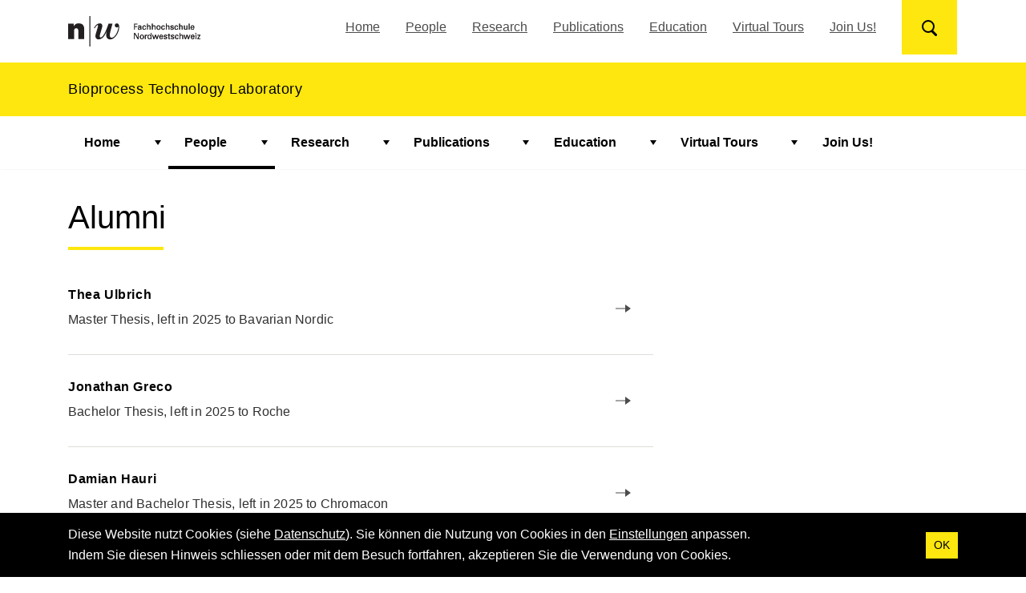

--- FILE ---
content_type: text/html; charset=UTF-8
request_url: https://www.fhnw.ch/plattformen/bpt/former-lab-members/
body_size: 11378
content:
<!doctype html>
<head>
    <meta charset="UTF-8" />
    <title>Alumni - Bioprocess Technology</title>
    <meta http-equiv="X-UA-Compatible" content="IE=edge">
    <meta name="viewport" content="width=device-width, initial-scale=1, viewport-fit=cover">
    <meta name='robots' content='index, follow, max-image-preview:large, max-snippet:-1, max-video-preview:-1' />
	<style>img:is([sizes="auto" i], [sizes^="auto," i]) { contain-intrinsic-size: 3000px 1500px }</style>
	
	<!-- This site is optimized with the Yoast SEO plugin v26.2 - https://yoast.com/wordpress/plugins/seo/ -->
	<link rel="canonical" href="https://www.fhnw.ch/plattformen/bpt/former-lab-members/" />
	<meta property="og:locale" content="de_DE" />
	<meta property="og:type" content="article" />
	<meta property="og:title" content="Alumni - Bioprocess Technology" />
	<meta property="og:url" content="https://www.fhnw.ch/plattformen/bpt/former-lab-members/" />
	<meta property="og:site_name" content="Bioprocess Technology" />
	<meta property="article:modified_time" content="2025-12-22T11:42:52+00:00" />
	<meta property="og:image" content="https://www.fhnw.ch/plattformen/bpt/wp-content/uploads/sites/262/fhnw-social-media-sharing.jpg" />
	<meta property="og:image:width" content="1200" />
	<meta property="og:image:height" content="630" />
	<meta property="og:image:type" content="image/jpeg" />
	<meta name="twitter:card" content="summary_large_image" />
	<meta name="twitter:label1" content="Geschätzte Lesezeit" />
	<meta name="twitter:data1" content="3 Minuten" />
	<script type="application/ld+json" class="yoast-schema-graph">{"@context":"https://schema.org","@graph":[{"@type":"WebPage","@id":"https://www.fhnw.ch/plattformen/bpt/former-lab-members/","url":"https://www.fhnw.ch/plattformen/bpt/former-lab-members/","name":"Alumni - Bioprocess Technology","isPartOf":{"@id":"https://www.fhnw.ch/plattformen/bpt/#website"},"datePublished":"2021-09-27T15:42:57+00:00","dateModified":"2025-12-22T11:42:52+00:00","breadcrumb":{"@id":"https://www.fhnw.ch/plattformen/bpt/former-lab-members/#breadcrumb"},"inLanguage":"de-CH","potentialAction":[{"@type":"ReadAction","target":["https://www.fhnw.ch/plattformen/bpt/former-lab-members/"]}]},{"@type":"BreadcrumbList","@id":"https://www.fhnw.ch/plattformen/bpt/former-lab-members/#breadcrumb","itemListElement":[{"@type":"ListItem","position":1,"name":"Home","item":"https://www.fhnw.ch/plattformen/bpt/"},{"@type":"ListItem","position":2,"name":"Alumni"}]},{"@type":"WebSite","@id":"https://www.fhnw.ch/plattformen/bpt/#website","url":"https://www.fhnw.ch/plattformen/bpt/","name":"Bioprocess Technology","description":"Eine Website der FHNW","potentialAction":[{"@type":"SearchAction","target":{"@type":"EntryPoint","urlTemplate":"https://www.fhnw.ch/plattformen/bpt/?s={search_term_string}"},"query-input":{"@type":"PropertyValueSpecification","valueRequired":true,"valueName":"search_term_string"}}],"inLanguage":"de-CH"}]}</script>
	<!-- / Yoast SEO plugin. -->


<link rel='dns-prefetch' href='//fonts.googleapis.com' />
<link rel='dns-prefetch' href='//api.tiles.mapbox.com' />
<style id='global-styles-inline-css' type='text/css'>
:root{--wp--preset--aspect-ratio--square: 1;--wp--preset--aspect-ratio--4-3: 4/3;--wp--preset--aspect-ratio--3-4: 3/4;--wp--preset--aspect-ratio--3-2: 3/2;--wp--preset--aspect-ratio--2-3: 2/3;--wp--preset--aspect-ratio--16-9: 16/9;--wp--preset--aspect-ratio--9-16: 9/16;--wp--preset--gradient--vivid-cyan-blue-to-vivid-purple: linear-gradient(135deg,rgba(6,147,227,1) 0%,rgb(155,81,224) 100%);--wp--preset--gradient--light-green-cyan-to-vivid-green-cyan: linear-gradient(135deg,rgb(122,220,180) 0%,rgb(0,208,130) 100%);--wp--preset--gradient--luminous-vivid-amber-to-luminous-vivid-orange: linear-gradient(135deg,rgba(252,185,0,1) 0%,rgba(255,105,0,1) 100%);--wp--preset--gradient--luminous-vivid-orange-to-vivid-red: linear-gradient(135deg,rgba(255,105,0,1) 0%,rgb(207,46,46) 100%);--wp--preset--gradient--very-light-gray-to-cyan-bluish-gray: linear-gradient(135deg,rgb(238,238,238) 0%,rgb(169,184,195) 100%);--wp--preset--gradient--cool-to-warm-spectrum: linear-gradient(135deg,rgb(74,234,220) 0%,rgb(151,120,209) 20%,rgb(207,42,186) 40%,rgb(238,44,130) 60%,rgb(251,105,98) 80%,rgb(254,248,76) 100%);--wp--preset--gradient--blush-light-purple: linear-gradient(135deg,rgb(255,206,236) 0%,rgb(152,150,240) 100%);--wp--preset--gradient--blush-bordeaux: linear-gradient(135deg,rgb(254,205,165) 0%,rgb(254,45,45) 50%,rgb(107,0,62) 100%);--wp--preset--gradient--luminous-dusk: linear-gradient(135deg,rgb(255,203,112) 0%,rgb(199,81,192) 50%,rgb(65,88,208) 100%);--wp--preset--gradient--pale-ocean: linear-gradient(135deg,rgb(255,245,203) 0%,rgb(182,227,212) 50%,rgb(51,167,181) 100%);--wp--preset--gradient--electric-grass: linear-gradient(135deg,rgb(202,248,128) 0%,rgb(113,206,126) 100%);--wp--preset--gradient--midnight: linear-gradient(135deg,rgb(2,3,129) 0%,rgb(40,116,252) 100%);--wp--preset--font-size--small: 13px;--wp--preset--font-size--medium: 20px;--wp--preset--font-size--large: 36px;--wp--preset--font-size--x-large: 42px;--wp--preset--spacing--20: 0.44rem;--wp--preset--spacing--30: 0.67rem;--wp--preset--spacing--40: 1rem;--wp--preset--spacing--50: 1.5rem;--wp--preset--spacing--60: 2.25rem;--wp--preset--spacing--70: 3.38rem;--wp--preset--spacing--80: 5.06rem;--wp--preset--shadow--natural: 6px 6px 9px rgba(0, 0, 0, 0.2);--wp--preset--shadow--deep: 12px 12px 50px rgba(0, 0, 0, 0.4);--wp--preset--shadow--sharp: 6px 6px 0px rgba(0, 0, 0, 0.2);--wp--preset--shadow--outlined: 6px 6px 0px -3px rgba(255, 255, 255, 1), 6px 6px rgba(0, 0, 0, 1);--wp--preset--shadow--crisp: 6px 6px 0px rgba(0, 0, 0, 1);}:root { --wp--style--global--content-size: 760px;--wp--style--global--wide-size: 1140px; }:where(body) { margin: 0; }.wp-site-blocks > .alignleft { float: left; margin-right: 2em; }.wp-site-blocks > .alignright { float: right; margin-left: 2em; }.wp-site-blocks > .aligncenter { justify-content: center; margin-left: auto; margin-right: auto; }:where(.is-layout-flex){gap: 0.5em;}:where(.is-layout-grid){gap: 0.5em;}.is-layout-flow > .alignleft{float: left;margin-inline-start: 0;margin-inline-end: 2em;}.is-layout-flow > .alignright{float: right;margin-inline-start: 2em;margin-inline-end: 0;}.is-layout-flow > .aligncenter{margin-left: auto !important;margin-right: auto !important;}.is-layout-constrained > .alignleft{float: left;margin-inline-start: 0;margin-inline-end: 2em;}.is-layout-constrained > .alignright{float: right;margin-inline-start: 2em;margin-inline-end: 0;}.is-layout-constrained > .aligncenter{margin-left: auto !important;margin-right: auto !important;}.is-layout-constrained > :where(:not(.alignleft):not(.alignright):not(.alignfull)){max-width: var(--wp--style--global--content-size);margin-left: auto !important;margin-right: auto !important;}.is-layout-constrained > .alignwide{max-width: var(--wp--style--global--wide-size);}body .is-layout-flex{display: flex;}.is-layout-flex{flex-wrap: wrap;align-items: center;}.is-layout-flex > :is(*, div){margin: 0;}body .is-layout-grid{display: grid;}.is-layout-grid > :is(*, div){margin: 0;}body{padding-top: 0px;padding-right: 0px;padding-bottom: 0px;padding-left: 0px;}a:where(:not(.wp-element-button)){text-decoration: underline;}:root :where(.wp-element-button, .wp-block-button__link){background-color: #32373c;border-width: 0;color: #fff;font-family: inherit;font-size: inherit;line-height: inherit;padding: calc(0.667em + 2px) calc(1.333em + 2px);text-decoration: none;}.has-vivid-cyan-blue-to-vivid-purple-gradient-background{background: var(--wp--preset--gradient--vivid-cyan-blue-to-vivid-purple) !important;}.has-light-green-cyan-to-vivid-green-cyan-gradient-background{background: var(--wp--preset--gradient--light-green-cyan-to-vivid-green-cyan) !important;}.has-luminous-vivid-amber-to-luminous-vivid-orange-gradient-background{background: var(--wp--preset--gradient--luminous-vivid-amber-to-luminous-vivid-orange) !important;}.has-luminous-vivid-orange-to-vivid-red-gradient-background{background: var(--wp--preset--gradient--luminous-vivid-orange-to-vivid-red) !important;}.has-very-light-gray-to-cyan-bluish-gray-gradient-background{background: var(--wp--preset--gradient--very-light-gray-to-cyan-bluish-gray) !important;}.has-cool-to-warm-spectrum-gradient-background{background: var(--wp--preset--gradient--cool-to-warm-spectrum) !important;}.has-blush-light-purple-gradient-background{background: var(--wp--preset--gradient--blush-light-purple) !important;}.has-blush-bordeaux-gradient-background{background: var(--wp--preset--gradient--blush-bordeaux) !important;}.has-luminous-dusk-gradient-background{background: var(--wp--preset--gradient--luminous-dusk) !important;}.has-pale-ocean-gradient-background{background: var(--wp--preset--gradient--pale-ocean) !important;}.has-electric-grass-gradient-background{background: var(--wp--preset--gradient--electric-grass) !important;}.has-midnight-gradient-background{background: var(--wp--preset--gradient--midnight) !important;}.has-small-font-size{font-size: var(--wp--preset--font-size--small) !important;}.has-medium-font-size{font-size: var(--wp--preset--font-size--medium) !important;}.has-large-font-size{font-size: var(--wp--preset--font-size--large) !important;}.has-x-large-font-size{font-size: var(--wp--preset--font-size--x-large) !important;}
:where(.wp-block-post-template.is-layout-flex){gap: 1.25em;}:where(.wp-block-post-template.is-layout-grid){gap: 1.25em;}
:where(.wp-block-columns.is-layout-flex){gap: 2em;}:where(.wp-block-columns.is-layout-grid){gap: 2em;}
:root :where(.wp-block-pullquote){font-size: 1.5em;line-height: 1.6;}
</style>
<link rel='stylesheet'  href='https://fonts.googleapis.com/css2?family=Inter%3Awght%40300%3B400%3B500%3B600%3B700&#038;display=swap'  media='all'  crossorigin="anonymous" integrity="sha256-io6+iXFcMl3LSQAawgi1sgMx1hCDKiU+Cwug7VC7Tig=" />
<link rel='stylesheet'  href='https://api.tiles.mapbox.com/mapbox-gl-js/v1.1.1/mapbox-gl.css'  media='all'  crossorigin="anonymous" integrity="sha256-AqE7Zm8q9jmbUnh4FG8MIY53j0gZv5gHrvBkkezAShY=" />
<link rel='stylesheet'  href='https://www.fhnw.ch/plattformen/bpt/wp-content/themes/fhnw/assets/dist/styles/styles_e1eb96f34e9353b42102.min.css'  media='all' />
<link rel='stylesheet'  href='https://www.fhnw.ch/plattformen/bpt/wp-includes/css/dashicons.min.css'  media='all' />
<link rel='stylesheet'  href='https://www.fhnw.ch/plattformen/bpt/wp-includes/css/admin-bar.min.css'  media='all' />
<style id='admin-bar-inline-css' type='text/css'>
#wp-admin-bar-my-sites-search { height: 2.2em; }
      #wp-admin-bar-my-sites-search.hide-if-no-js { display: none; }
      #wp-admin-bar-my-sites-search label[for="my-sites-search-text"] { clip: rect(1px, 1px, 1px, 1px); position: absolute !important; height: 1px; width: 1px; overflow: hidden; }
      #wp-admin-bar-my-sites-search .ab-item { height: 34px; }
      #wp-admin-bar-my-sites-search input { background-color: transparent; border: 1px solid rgba(255,255,255,0.6); color: rgba(255,255,255,0.7); padding: 2px 5px; width: 95%; width: calc( 100% - 14px); height: 1.7em; }
      #wp-admin-bar-my-sites-search input::-webkit-input-placeholder { color: rgba(255,255,255,0.4); }
      #wp-admin-bar-my-sites-search input::-moz-placeholder { color: rgba(255,255,255,0.4); }
      #wp-admin-bar-my-sites-search input:-ms-input-placeholder { color: rgba(255,255,255,0.4); }
      #wp-admin-bar-my-sites-search input::placeholder { color: rgba(255,255,255,0.4); }
</style>
<link rel="manifest" href="https://www.fhnw.ch/plattformen/bpt/wp-content/themes/fhnw/manifest.json"><link rel="icon" href="https://www.fhnw.ch/plattformen/bpt/wp-content/uploads/sites/262/favicon-150x150.png" sizes="32x32">
<link rel="icon" href="https://www.fhnw.ch/plattformen/bpt/wp-content/uploads/sites/262/favicon.png" sizes="192x192">
<link rel="apple-touch-icon" href="https://www.fhnw.ch/plattformen/bpt/wp-content/uploads/sites/262/favicon.png">
<meta name="msapplication-TileImage" content="https://www.fhnw.ch/plattformen/bpt/wp-content/uploads/sites/262/favicon.png">

</head>
	<body class="wp-singular page page-id-425 wp-theme-fhnw former-lab-members no-js">
		<a class="skip-to-content" href="#content">
			Zum Inhalt springen.
		</a>
		<div class="page-wrapper-fix">
			<div class="page-wrapper">
									<h1 class="sr-only">
						Navigation
					</h1>
					
<nav class="navbar navbar-light navbar-expand-lg navbar-main">
	<div class="navbar-container container">
		<button class="navbar-toggler navbar-toggler-right collapsed" type="button" data-toggle="collapse"
						data-target="#navbar-menu" aria-controls="navbar-menu"
						aria-expanded="false"
						aria-label="Navigation anzeigen/verstecken">
			<span class="navbar-toggler-icon"></span>
			<span class="navbar-toggler-text">Menü</span>
		</button>
		<div class="navbar-logos">
			<div class="fhnw-logos">
								<a class="fhnw-logo d-none d-md-inline-block" href="https://www.fhnw.ch/plattformen/bpt">
											<img src="https://www.fhnw.ch/plattformen/bpt/wp-content/themes/fhnw/assets/images/FHNW.svg" alt="Fachhochschule Nordwestschweiz" />
									</a>
				<a class="fhnw-logo d-inline-block d-md-none" href="https://www.fhnw.ch/plattformen/bpt">
					<img src="https://www.fhnw.ch/plattformen/bpt/wp-content/themes/fhnw/assets/images/FHNW_SIMPLE.svg" alt="Fachhochschule Nordwestschweiz" />
				</a>
			</div>
			<div class="brand-logos">
											</div>
		</div>
		<div class="align-items-center d-none d-lg-flex meta-nav-wrapper mr-3">
			<ul class="nav lang-nav">
		<li class="nav-item menu-item menu-item-type-post_type menu-item-object-page menu-item-home menu-item-50 menu-item-has-children">
		<a href="https://www.fhnw.ch/plattformen/bpt/" class="nav-link">
			Home
		</a>
	</li>
		<li class="nav-item menu-item menu-item-type-post_type menu-item-object-page current-menu-ancestor current-menu-parent current_page_parent current_page_ancestor menu-item-416 menu-item-has-children">
		<a href="https://www.fhnw.ch/plattformen/bpt/people/" class="nav-link">
			People
		</a>
	</li>
		<li class="nav-item menu-item menu-item-type-post_type menu-item-object-page menu-item-159 menu-item-has-children">
		<a href="https://www.fhnw.ch/plattformen/bpt/seite-1/" class="nav-link">
			Research
		</a>
	</li>
		<li class="nav-item menu-item menu-item-type-post_type menu-item-object-page menu-item-216 menu-item-has-children">
		<a href="https://www.fhnw.ch/plattformen/bpt/seite-2-3/" class="nav-link">
			Publications
		</a>
	</li>
		<li class="nav-item menu-item menu-item-type-post_type menu-item-object-page menu-item-217 menu-item-has-children">
		<a href="https://www.fhnw.ch/plattformen/bpt/seite-2-2/" class="nav-link">
			Education
		</a>
	</li>
		<li class="nav-item menu-item menu-item-type-post_type menu-item-object-page menu-item-789 menu-item-has-children">
		<a href="https://www.fhnw.ch/plattformen/bpt/virtual-tour/" class="nav-link">
			Virtual Tours
		</a>
	</li>
		<li class="nav-item menu-item menu-item-type-post_type menu-item-object-page menu-item-215">
		<a href="https://www.fhnw.ch/plattformen/bpt/seite-2-4/" class="nav-link">
			Join Us!
		</a>
	</li>
	</ul>
<button class="btn btn-secondary d-none d-lg-block search-button" type="button" data-search-icon aria-controls="search-dialog" aria-expanded="false">
	<svg width="19" height="20" viewBox="0 0 19 20" xmlns="http://www.w3.org/2000/svg"><g transform="translate(1 1)" stroke="currentColor" fill="none" fill-rule="evenodd"><path d="M16.5 17.5l-4-4" stroke-width="3" stroke-linecap="round"/><circle stroke-width="2" cx="7" cy="7" r="7"/></g></svg>	<span class="sr-only sr-only-focusable">Suchen</span>
</button>
		</div>
	</div>
	<div class="navbar-banner bg-primary py-1 w-100">
		<a class="no-underline" href="https://www.fhnw.ch/plattformen/bpt"><p class="container black font-bigger leading-semi">Bioprocess Technology Laboratory</p></a>
	</div>
	<div class="container navbar-collapse-container">
		<div class="collapse navbar-collapse" id="navbar-menu">
					<ul class="navbar-nav">
							
	<li class="nav-item nav-item--level-0 dropdown menu-item menu-item-type-post_type menu-item-object-page menu-item-home menu-item-50 menu-item-has-children" data-level="0">
					<div class="nav-link-wrapper">
		<a href="https://www.fhnw.ch/plattformen/bpt/" class="nav-link has-dropdown" target="_self">
			Home
					</a>
					<button type="button" class="dropdown-toggle" aria-haspopup="true" aria-expanded="false"><span class="sr-only">Zeige Untermenü für "Home"</span></button>
			</div>

			<ul class="dropdown-menu">
									
	<li class="nav-item nav-item--level-1  menu-item menu-item-type-post_type menu-item-object-page menu-item-home menu-item-233" data-level="1">
					<div class="nav-link-wrapper">
		<a href="https://www.fhnw.ch/plattformen/bpt/" class="nav-link " target="_self">
			Lab News
					</a>
			</div>
			</li>
									
	<li class="nav-item nav-item--level-1  menu-item menu-item-type-post_type menu-item-object-page menu-item-255" data-level="1">
					<div class="nav-link-wrapper">
		<a href="https://www.fhnw.ch/plattformen/bpt/seite-2-4-2/" class="nav-link " target="_self">
			How to find us
					</a>
			</div>
			</li>
									
	<li class="nav-item nav-item--level-1  menu-item menu-item-type-post_type menu-item-object-page menu-item-234" data-level="1">
					<div class="nav-link-wrapper">
		<a href="https://www.fhnw.ch/plattformen/bpt/impressum/" class="nav-link " target="_self">
			Impressum
					</a>
			</div>
			</li>
							</ul>
			</li>
							
	<li class="nav-item nav-item--level-0 dropdown menu-item menu-item-type-post_type menu-item-object-page current-menu-ancestor current-menu-parent current_page_parent current_page_ancestor menu-item-416 menu-item-has-children" data-level="0">
					<div class="nav-link-wrapper">
		<a href="https://www.fhnw.ch/plattformen/bpt/people/" class="nav-link has-dropdown" target="_self">
			People
					</a>
					<button type="button" class="dropdown-toggle" aria-haspopup="true" aria-expanded="false"><span class="sr-only">Zeige Untermenü für "People"</span></button>
			</div>

			<ul class="dropdown-menu">
									
	<li class="nav-item nav-item--level-1  menu-item menu-item-type-post_type menu-item-object-page menu-item-1012" data-level="1">
					<div class="nav-link-wrapper">
		<a href="https://www.fhnw.ch/plattformen/bpt/people/" class="nav-link " target="_self">
			Group Members
					</a>
			</div>
			</li>
									
	<li class="nav-item nav-item--level-1  menu-item menu-item-type-post_type menu-item-object-page menu-item-429" data-level="1">
					<div class="nav-link-wrapper">
		<a href="https://www.fhnw.ch/plattformen/bpt/master-students/" class="nav-link " target="_self">
			Students
					</a>
			</div>
			</li>
									
	<li class="nav-item nav-item--level-1  menu-item menu-item-type-post_type menu-item-object-page current-menu-item page_item page-item-425 current_page_item menu-item-428" data-level="1">
					<div class="nav-link-wrapper">
		<a href="https://www.fhnw.ch/plattformen/bpt/former-lab-members/" class="nav-link " target="_self">
			Alumni
							<span class="sr-only"> (Aktiv)</span>
					</a>
			</div>
			</li>
							</ul>
			</li>
							
	<li class="nav-item nav-item--level-0 dropdown menu-item menu-item-type-post_type menu-item-object-page menu-item-159 menu-item-has-children" data-level="0">
					<div class="nav-link-wrapper">
		<a href="https://www.fhnw.ch/plattformen/bpt/seite-1/" class="nav-link has-dropdown" target="_self">
			Research
					</a>
					<button type="button" class="dropdown-toggle" aria-haspopup="true" aria-expanded="false"><span class="sr-only">Zeige Untermenü für "Research"</span></button>
			</div>

			<ul class="dropdown-menu">
									
	<li class="nav-item nav-item--level-1  menu-item menu-item-type-post_type menu-item-object-page menu-item-1231" data-level="1">
					<div class="nav-link-wrapper">
		<a href="https://www.fhnw.ch/plattformen/bpt/proteins-for-life-science-applications/" class="nav-link " target="_self">
			Proteins for Life Science Applications
					</a>
			</div>
			</li>
									
	<li class="nav-item nav-item--level-1  menu-item menu-item-type-post_type menu-item-object-page menu-item-284" data-level="1">
					<div class="nav-link-wrapper">
		<a href="https://www.fhnw.ch/plattformen/bpt/adeno-associated-viruses/" class="nav-link " target="_self">
			Viral Vector Manufacturing
					</a>
			</div>
			</li>
									
	<li class="nav-item nav-item--level-1  menu-item menu-item-type-post_type menu-item-object-page menu-item-285" data-level="1">
					<div class="nav-link-wrapper">
		<a href="https://www.fhnw.ch/plattformen/bpt/continuous-biomanufacturing/" class="nav-link " target="_self">
			Continuous Biomanufacturing
					</a>
			</div>
			</li>
									
	<li class="nav-item nav-item--level-1  menu-item menu-item-type-post_type menu-item-object-page menu-item-291" data-level="1">
					<div class="nav-link-wrapper">
		<a href="https://www.fhnw.ch/plattformen/bpt/process-analytical-technology/" class="nav-link " target="_self">
			Process Analytical Technology
					</a>
			</div>
			</li>
									
	<li class="nav-item nav-item--level-1  menu-item menu-item-type-post_type menu-item-object-page menu-item-464" data-level="1">
					<div class="nav-link-wrapper">
		<a href="https://www.fhnw.ch/plattformen/bpt/process-modeling-2/" class="nav-link " target="_self">
			Process Modeling &amp; Machine Learning
					</a>
			</div>
			</li>
							</ul>
			</li>
							
	<li class="nav-item nav-item--level-0 dropdown menu-item menu-item-type-post_type menu-item-object-page menu-item-216 menu-item-has-children" data-level="0">
					<div class="nav-link-wrapper">
		<a href="https://www.fhnw.ch/plattformen/bpt/seite-2-3/" class="nav-link has-dropdown" target="_self">
			Publications
					</a>
					<button type="button" class="dropdown-toggle" aria-haspopup="true" aria-expanded="false"><span class="sr-only">Zeige Untermenü für "Publications"</span></button>
			</div>

			<ul class="dropdown-menu">
									
	<li class="nav-item nav-item--level-1  menu-item menu-item-type-post_type menu-item-object-page menu-item-513" data-level="1">
					<div class="nav-link-wrapper">
		<a href="https://www.fhnw.ch/plattformen/bpt/articles/" class="nav-link " target="_self">
			Articles
					</a>
			</div>
			</li>
									
	<li class="nav-item nav-item--level-1  menu-item menu-item-type-post_type menu-item-object-page menu-item-512" data-level="1">
					<div class="nav-link-wrapper">
		<a href="https://www.fhnw.ch/plattformen/bpt/media/" class="nav-link " target="_self">
			Media
					</a>
			</div>
			</li>
							</ul>
			</li>
							
	<li class="nav-item nav-item--level-0 dropdown menu-item menu-item-type-post_type menu-item-object-page menu-item-217 menu-item-has-children" data-level="0">
					<div class="nav-link-wrapper">
		<a href="https://www.fhnw.ch/plattformen/bpt/seite-2-2/" class="nav-link has-dropdown" target="_self">
			Education
					</a>
					<button type="button" class="dropdown-toggle" aria-haspopup="true" aria-expanded="false"><span class="sr-only">Zeige Untermenü für "Education"</span></button>
			</div>

			<ul class="dropdown-menu">
									
	<li class="nav-item nav-item--level-1  menu-item menu-item-type-custom menu-item-object-custom menu-item-664" data-level="1">
					<div class="nav-link-wrapper">
		<a href="https://www.fhnw.ch/de/studium/lifesciences/bachelor/biotechnologie" class="nav-link " target="_self">
			Bachelor in Life Science
					</a>
			</div>
			</li>
									
	<li class="nav-item nav-item--level-1  menu-item menu-item-type-custom menu-item-object-custom menu-item-665" data-level="1">
					<div class="nav-link-wrapper">
		<a href="https://www.fhnw.ch/en/degree-programmes/lifesciences/master/biotechnology" class="nav-link " target="_self">
			Master in Life Science
					</a>
			</div>
			</li>
									
	<li class="nav-item nav-item--level-1  menu-item menu-item-type-custom menu-item-object-custom menu-item-666" data-level="1">
					<div class="nav-link-wrapper">
		<a href="https://www.fhnw.ch/en/continuing-education/lifesciences/continuous-chromotography-for-biotherapeutics" class="nav-link " target="_self">
			Continuous Chromatography for Biotherapeutics
					</a>
			</div>
			</li>
							</ul>
			</li>
							
	<li class="nav-item nav-item--level-0 dropdown menu-item menu-item-type-post_type menu-item-object-page menu-item-789 menu-item-has-children" data-level="0">
					<div class="nav-link-wrapper">
		<a href="https://www.fhnw.ch/plattformen/bpt/virtual-tour/" class="nav-link has-dropdown" target="_self">
			Virtual Tours
					</a>
					<button type="button" class="dropdown-toggle" aria-haspopup="true" aria-expanded="false"><span class="sr-only">Zeige Untermenü für "Virtual Tours"</span></button>
			</div>

			<ul class="dropdown-menu">
									
	<li class="nav-item nav-item--level-1  menu-item menu-item-type-custom menu-item-object-custom menu-item-827" data-level="1">
					<div class="nav-link-wrapper">
		<a href="https://tour.labpano.com/pano/220829630ca8ee8d43f053628975" class="nav-link " target="_self">
			Microbial and Downstream Lab
					</a>
			</div>
			</li>
									
	<li class="nav-item nav-item--level-1  menu-item menu-item-type-custom menu-item-object-custom menu-item-828" data-level="1">
					<div class="nav-link-wrapper">
		<a href="https://tour.labpano.com/pano/2208266308ac1a4fa57232616701" class="nav-link " target="_self">
			Mammalian Cell Culture Lab
					</a>
			</div>
			</li>
									
	<li class="nav-item nav-item--level-1  menu-item menu-item-type-custom menu-item-object-custom menu-item-829" data-level="1">
					<div class="nav-link-wrapper">
		<a href="http://tour.labpano.com/pano/220829630cacd897eb2375091897" class="nav-link " target="_self">
			Pilot Scale Lab
					</a>
			</div>
			</li>
							</ul>
			</li>
							
	<li class="nav-item nav-item--level-0  menu-item menu-item-type-post_type menu-item-object-page menu-item-215" data-level="0">
					<div class="nav-link-wrapper">
		<a href="https://www.fhnw.ch/plattformen/bpt/seite-2-4/" class="nav-link " target="_self">
			Join Us!
					</a>
			</div>
			</li>
						<li class="nav-item nav-item--level-0 dropdown menu-item-has-children nav-item--more" data-level="0">
				<button type="button" class="nav-link has-dropdown dropdown-toggle" aria-haspopup="true" aria-expanded="false">
					Mehr
				</button>
				<ul class="dropdown-menu"></ul>
			</li>
		</ul>
			<div class="d-lg-none">
				<form method="get" class="search-form" action="https://www.fhnw.ch/plattformen/bpt/" data-search-form>
    <div class="search-form__wrapper">
        <label for="search-696b7a3f7a164" class="sr-only">Geben Sie Ihren Suchbegriff ein</label>
        <input type="text" class="search-form__field" name="s" id="search-696b7a3f7a164" 
            aria-label="Geben Sie Ihren Suchbegriff ein" 
            placeholder="Geben Sie Ihren Suchbegriff ein" 
            data-search-input />
        <button type="submit" class="search-form__submit" aria-label="Suchen">
            <svg xmlns="http://www.w3.org/2000/svg" width="64" height="64" viewBox="0 0 484.5 484.5" class="enter-icon" data-search-enter-icon="enter-icon"><path d="M433.5 114.75v102H96.9l91.8-91.8-35.7-35.7-153 153 153 153 35.7-35.7-91.8-91.8h387.6v-153z"/></svg>        </button>
    </div>
</form>

				<ul class="nav lang-nav px-0">
										<li class="nav-item menu-item menu-item-type-post_type menu-item-object-page menu-item-home menu-item-50 menu-item-has-children">
						<a href="https://www.fhnw.ch/plattformen/bpt/" class="nav-link">
							Home
						</a>
					</li>
										<li class="nav-item menu-item menu-item-type-post_type menu-item-object-page current-menu-ancestor current-menu-parent current_page_parent current_page_ancestor menu-item-416 menu-item-has-children">
						<a href="https://www.fhnw.ch/plattformen/bpt/people/" class="nav-link">
							People
						</a>
					</li>
										<li class="nav-item menu-item menu-item-type-post_type menu-item-object-page menu-item-159 menu-item-has-children">
						<a href="https://www.fhnw.ch/plattformen/bpt/seite-1/" class="nav-link">
							Research
						</a>
					</li>
										<li class="nav-item menu-item menu-item-type-post_type menu-item-object-page menu-item-216 menu-item-has-children">
						<a href="https://www.fhnw.ch/plattformen/bpt/seite-2-3/" class="nav-link">
							Publications
						</a>
					</li>
										<li class="nav-item menu-item menu-item-type-post_type menu-item-object-page menu-item-217 menu-item-has-children">
						<a href="https://www.fhnw.ch/plattformen/bpt/seite-2-2/" class="nav-link">
							Education
						</a>
					</li>
										<li class="nav-item menu-item menu-item-type-post_type menu-item-object-page menu-item-789 menu-item-has-children">
						<a href="https://www.fhnw.ch/plattformen/bpt/virtual-tour/" class="nav-link">
							Virtual Tours
						</a>
					</li>
										<li class="nav-item menu-item menu-item-type-post_type menu-item-object-page menu-item-215">
						<a href="https://www.fhnw.ch/plattformen/bpt/seite-2-4/" class="nav-link">
							Join Us!
						</a>
					</li>
									</ul>
			</div>
		</div>
	</div>
</nav>
								<div id="content" class="content-wrapper">
						<body>
<div class="container"><div class="row"><div class="col-12 col-lg-10 col-xl-8"><h1 class="wp-block-wk-page-title">Alumni</h1><div class="wp-block-wk-linkbox linkbox">
<div class="wp-block-wk-linkbox-link linkbox"><a href="https://www.linkedin.com/in/thea-johanna-ulbrich-8b6b94222/" target="_self" rel="noopener noreferrer"><div class="linkbox__item arrowhover"><div class="linkbox__item__content"><p class="linkbox__title">Thea Ulbrich</p><p class="linkbox__description">Master Thesis, left in 2025 to Bavarian Nordic</p></div><div class="linkbox__icon"><span class="arrow--right"></span></div></div></a></div>



<div class="wp-block-wk-linkbox-link linkbox"><a href="https://www.linkedin.com/in/jonathan-greco-979a4432b/" target="_self" rel="noopener noreferrer"><div class="linkbox__item arrowhover"><div class="linkbox__item__content"><p class="linkbox__title">Jonathan Greco</p><p class="linkbox__description">Bachelor Thesis, left in 2025 to Roche</p></div><div class="linkbox__icon"><span class="arrow--right"></span></div></div></a></div>



<div class="wp-block-wk-linkbox-link linkbox"><a href="https://www.linkedin.com/in/damian-hauri-398bb5187/" target="_self" rel="noopener noreferrer"><div class="linkbox__item arrowhover"><div class="linkbox__item__content"><p class="linkbox__title">Damian Hauri</p><p class="linkbox__description">Master and Bachelor Thesis, left in 2025 to Chromacon</p></div><div class="linkbox__icon"><span class="arrow--right"></span></div></div></a></div>



<div class="wp-block-wk-linkbox-link linkbox"><a href="https://www.linkedin.com/in/francesco-iannacci/" target="_self" rel="noopener noreferrer"><div class="linkbox__item arrowhover"><div class="linkbox__item__content"><p class="linkbox__title">Francesco Iannacci </p><p class="linkbox__description">Visiting PhD Student, returned in 2025 to Polytecnico di Milano</p></div><div class="linkbox__icon"><span class="arrow--right"></span></div></div></a></div>



<div class="wp-block-wk-linkbox-link linkbox"><a href="" target="_self" rel="noopener noreferrer"><div class="linkbox__item arrowhover"><div class="linkbox__item__content"><p class="linkbox__title">Seiji Jäger</p><p class="linkbox__description">Bachelor Thesis, left in 2025 to Novartis</p></div><div class="linkbox__icon"><span class="arrow--right"></span></div></div></a></div>



<div class="wp-block-wk-linkbox-link linkbox"><a href="https://www.linkedin.com/in/jennifer-redmond-22985a108/" target="_self" rel="noopener noreferrer"><div class="linkbox__item arrowhover"><div class="linkbox__item__content"><p class="linkbox__title">Jennifer Redmond</p><p class="linkbox__description">Scientific Assistant, left in 2024</p></div><div class="linkbox__icon"><span class="arrow--right"></span></div></div></a></div>



<div class="wp-block-wk-linkbox-link linkbox"><a href="https://www.linkedin.com/in/philip-giller-373b85138/" target="_self" rel="noopener noreferrer"><div class="linkbox__item arrowhover"><div class="linkbox__item__content"><p class="linkbox__title">Philip Giller</p><p class="linkbox__description">Bachelor and Master Thesis, left in 2024 to Levitronix</p></div><div class="linkbox__icon"><span class="arrow--right"></span></div></div></a></div>



<div class="wp-block-wk-linkbox-link linkbox"><a href="https://www.linkedin.com/in/prashandini-n-1481b9210/" target="_self" rel="noopener noreferrer"><div class="linkbox__item arrowhover"><div class="linkbox__item__content"><p class="linkbox__title">Prashandini Naguleswaran</p><p class="linkbox__description">Bachelor Thesis, left in 2024 to Pentapharm</p></div><div class="linkbox__icon"><span class="arrow--right"></span></div></div></a></div>



<div class="wp-block-wk-linkbox-link linkbox"><a href="https://www.linkedin.com/in/marcel-b-775602164/" target="_self" rel="noopener noreferrer"><div class="linkbox__item arrowhover"><div class="linkbox__item__content"><p class="linkbox__title">Marcel Blanke</p><p class="linkbox__description">Scientific Assistant, left in 2024 to University of Bern</p></div><div class="linkbox__icon"><span class="arrow--right"></span></div></div></a></div>



<div class="wp-block-wk-linkbox-link linkbox"><a href="https://www.linkedin.com/in/jasminkasper/" target="_self" rel="noopener noreferrer"><div class="linkbox__item arrowhover"><div class="linkbox__item__content"><p class="linkbox__title">Jasmin Kasper</p><p class="linkbox__description">MSc Thesis, left in 2024 to Roche</p></div><div class="linkbox__icon"><span class="arrow--right"></span></div></div></a></div>



<div class="wp-block-wk-linkbox-link linkbox"><a href="https://www.linkedin.com/in/markus-alexeenko-3897b0276/" target="_self" rel="noopener noreferrer"><div class="linkbox__item arrowhover"><div class="linkbox__item__content"><p class="linkbox__title">Markus Alexeenko</p><p class="linkbox__description">MSc Thesis, left in 2024 to Novartis</p></div><div class="linkbox__icon"><span class="arrow--right"></span></div></div></a></div>



<div class="wp-block-wk-linkbox-link linkbox"><a href="https://www.linkedin.com/in/patrickromann/" target="_self" rel="noopener noreferrer"><div class="linkbox__item arrowhover"><div class="linkbox__item__content"><p class="linkbox__title">Dr. Patrick Romann</p><p class="linkbox__description">PhD Thesis, left in 2023 to Levitronix</p></div><div class="linkbox__icon"><span class="arrow--right"></span></div></div></a></div>



<div class="wp-block-wk-linkbox-link linkbox"><a href="https://www.linkedin.com/in/kate%C5%99ina-klausov%C3%A1-8b44a2227/" target="_self" rel="noopener noreferrer"><div class="linkbox__item arrowhover"><div class="linkbox__item__content"><p class="linkbox__title">Kateřina Klausová</p><p class="linkbox__description">MSc Thesis / UCT Prague, left in 2023 to SOTIO Biotech</p></div><div class="linkbox__icon"><span class="arrow--right"></span></div></div></a></div>



<div class="wp-block-wk-linkbox-link linkbox"><a href="https://www.linkedin.com/in/andreas-k%C3%BCmmel-4b63b2232/" target="_self" rel="noopener noreferrer"><div class="linkbox__item arrowhover"><div class="linkbox__item__content"><p class="linkbox__title">Andreas Kümmel</p><p class="linkbox__description">BSc Thesis, left in 2023 to peleven</p></div><div class="linkbox__icon"><span class="arrow--right"></span></div></div></a></div>



<div class="wp-block-wk-linkbox-link linkbox"><a href="https://www.linkedin.com/in/maria-chiara-puccio-0749aa16b/" target="_self" rel="noopener noreferrer"><div class="linkbox__item arrowhover"><div class="linkbox__item__content"><p class="linkbox__title">Maria Chiara Puccio</p><p class="linkbox__description">MSc Thesis / University of Palermo, left in 2023</p></div><div class="linkbox__icon"><span class="arrow--right"></span></div></div></a></div>



<div class="wp-block-wk-linkbox-link linkbox"><a href="https://www.linkedin.com/in/jennifer-muntwyler-2bb165304/" target="_self" rel="noopener noreferrer"><div class="linkbox__item arrowhover"><div class="linkbox__item__content"><p class="linkbox__title">Jennifer Muntwyler</p><p class="linkbox__description">BSc Thesis, left in 2023 to ZHAW</p></div><div class="linkbox__icon"><span class="arrow--right"></span></div></div></a></div>



<div class="wp-block-wk-linkbox-link linkbox"><a href="https://www.linkedin.com/in/janine-wieland-15016b27b/?originalSubdomain=ch" target="_self" rel="noopener noreferrer"><div class="linkbox__item arrowhover"><div class="linkbox__item__content"><p class="linkbox__title">Janine Wieland</p><p class="linkbox__description">BSc Thesis, left in 2023 to Roche</p></div><div class="linkbox__icon"><span class="arrow--right"></span></div></div></a></div>



<div class="wp-block-wk-linkbox-link linkbox"><a href="" target="_self" rel="noopener noreferrer"><div class="linkbox__item arrowhover"><div class="linkbox__item__content"><p class="linkbox__title">Marius Ruf</p><p class="linkbox__description">BSc Thesis / Biotechnology FH Weihenstephan-Triesdorf, left in 2023</p></div><div class="linkbox__icon"><span class="arrow--right"></span></div></div></a></div>



<div class="wp-block-wk-linkbox-link linkbox"><a href="https://www.linkedin.com/in/samuel-duarte/" target="_self" rel="noopener noreferrer"><div class="linkbox__item arrowhover"><div class="linkbox__item__content"><p class="linkbox__title">Samuel Duarte</p><p class="linkbox__description">Visiting Scientist, left in 2023 to Thermo Scientific</p></div><div class="linkbox__icon"><span class="arrow--right"></span></div></div></a></div>



<div class="wp-block-wk-linkbox-link linkbox"><a href="https://www.linkedin.com/in/simon-zoss-977547199/?originalSubdomain=ch" target="_self" rel="noopener noreferrer"><div class="linkbox__item arrowhover"><div class="linkbox__item__content"><p class="linkbox__title">Simon Zoss</p><p class="linkbox__description">Scientific Assistant, BSc and MSc Thesis, left in 2023 to Biogen</p></div><div class="linkbox__icon"><span class="arrow--right"></span></div></div></a></div>



<div class="wp-block-wk-linkbox-link linkbox"><a href="https://www.linkedin.com/in/damian-von-blarer-534829101/" target="_self" rel="noopener noreferrer"><div class="linkbox__item arrowhover"><div class="linkbox__item__content"><p class="linkbox__title">Damian von Blarer</p><p class="linkbox__description">Scientific Assistant, left in 2023 to Roche</p></div><div class="linkbox__icon"><span class="arrow--right"></span></div></div></a></div>



<div class="wp-block-wk-linkbox-link linkbox"><a href="https://www.linkedin.com/in/sarah-schl%C3%A4fli-2aa93216a/" target="_self" rel="noopener noreferrer"><div class="linkbox__item arrowhover"><div class="linkbox__item__content"><p class="linkbox__title">Sarah Schläfli</p><p class="linkbox__description">MSc Thesis, left in 2022 to Biogen</p></div><div class="linkbox__icon"><span class="arrow--right"></span></div></div></a></div>



<div class="wp-block-wk-linkbox-link linkbox"><a href="https://www.linkedin.com/in/lena-buchm%C3%BCller-286012216/" target="_self" rel="noopener noreferrer"><div class="linkbox__item arrowhover"><div class="linkbox__item__content"><p class="linkbox__title">Lena Buchmüller</p><p class="linkbox__description">Semester and Msc Thesis, left in 2022 to Roche</p></div><div class="linkbox__icon"><span class="arrow--right"></span></div></div></a></div>



<div class="wp-block-wk-linkbox-link linkbox"><a href="https://www.linkedin.com/search/results/all/?heroEntityKey=urn%3Ali%3Afsd_profile%3AACoAADgnSjYBWOGOXdK4YDDi7xC0NrxgpCvQIjs&amp;keywords=rahel%20schreier&amp;origin=RICH_QUERY_SUGGESTION&amp;position=0&amp;searchId=7556d92f-ac0f-45fb-8006-a02a859ff4d4&amp;sid=0Aa" target="_self" rel="noopener noreferrer"><div class="linkbox__item arrowhover"><div class="linkbox__item__content"><p class="linkbox__title">Rahel Schreier</p><p class="linkbox__description">Scientific Assistant, left in 2022 to Emergent BioSolutions</p></div><div class="linkbox__icon"><span class="arrow--right"></span></div></div></a></div>



<div class="wp-block-wk-linkbox-link linkbox"><a href="https://www.linkedin.com/in/apolline-helfer/" target="_self" rel="noopener noreferrer"><div class="linkbox__item arrowhover"><div class="linkbox__item__content"><p class="linkbox__title">Apolline Helfer</p><p class="linkbox__description">Scientific Assistant, left in 2022 to Novartis</p></div><div class="linkbox__icon"><span class="arrow--right"></span></div></div></a></div>



<div class="wp-block-wk-linkbox-link linkbox"><a href="https://www.linkedin.com/in/michael-burri-5a04b1162/" target="_self" rel="noopener noreferrer"><div class="linkbox__item arrowhover"><div class="linkbox__item__content"><p class="linkbox__title">Michael Burri</p><p class="linkbox__description">MSc Thesis and Scientific Assistant, left in 2022 to Infors</p></div><div class="linkbox__icon"><span class="arrow--right"></span></div></div></a></div>



<div class="wp-block-wk-linkbox-link linkbox"><a href="https://www.linkedin.com/in/atchaya-rajaratnam-a8041a237/" target="_self" rel="noopener noreferrer"><div class="linkbox__item arrowhover"><div class="linkbox__item__content"><p class="linkbox__title">Atchaya Rajaratnam</p><p class="linkbox__description">BSc Thesis, left in 2022 to Roche</p></div><div class="linkbox__icon"><span class="arrow--right"></span></div></div></a></div>



<div class="wp-block-wk-linkbox-link linkbox"><a href="https://www.linkedin.com/in/silvia-pavone-9a56812b1/" target="_self" rel="noopener noreferrer"><div class="linkbox__item arrowhover"><div class="linkbox__item__content"><p class="linkbox__title">Silvia Pavone</p><p class="linkbox__description">MSc Thesis / University of Palermo, returned in 2022 to University of Palermo</p></div><div class="linkbox__icon"><span class="arrow--right"></span></div></div></a></div>



<div class="wp-block-wk-linkbox-link linkbox"><a href="https://www.linkedin.com/in/vittorio-cascio-214a931b7/" target="_self" rel="noopener noreferrer"><div class="linkbox__item arrowhover"><div class="linkbox__item__content"><p class="linkbox__title">Vittorio Cascio</p><p class="linkbox__description">MSc Thesis / University of Palermo, left in 2022 to Novartis</p></div><div class="linkbox__icon"><span class="arrow--right"></span></div></div></a></div>



<div class="wp-block-wk-linkbox-link linkbox"><a href="https://www.linkedin.com/in/jonas-jost-60627619a/" target="_self" rel="noopener noreferrer"><div class="linkbox__item arrowhover"><div class="linkbox__item__content"><p class="linkbox__title">Jonas Jost</p><p class="linkbox__description">MSc Thesis, left in 2022 to Lonza</p></div><div class="linkbox__icon"><span class="arrow--right"></span></div></div></a></div>



<div class="wp-block-wk-linkbox-link linkbox"><a href="https://www.linkedin.com/in/nadja-k%C3%B6chli/" target="_self" rel="noopener noreferrer"><div class="linkbox__item arrowhover"><div class="linkbox__item__content"><p class="linkbox__title">Nadja Köchli</p><p class="linkbox__description">BSc Thesis and Scientific Assistant, left in 2022 to University of Bern</p></div><div class="linkbox__icon"><span class="arrow--right"></span></div></div></a></div>



<div class="wp-block-wk-linkbox-link linkbox"><a href="https://www.linkedin.com/in/jakub-kol%C3%A1%C5%99-a12123217/" target="_self" rel="noopener noreferrer"><div class="linkbox__item arrowhover"><div class="linkbox__item__content"><p class="linkbox__title">Jakub Kolar</p><p class="linkbox__description">MSc Thesis / UCT Prague, left in 2022 to Novavax</p></div><div class="linkbox__icon"><span class="arrow--right"></span></div></div></a></div>



<div class="wp-block-wk-linkbox-link linkbox"><a href="https://www.linkedin.com/in/francesco-lipari-b2183b12a/" target="_self" rel="noopener noreferrer"><div class="linkbox__item arrowhover"><div class="linkbox__item__content"><p class="linkbox__title">Francesco Lipari</p><p class="linkbox__description">MSc Thesis / University of Palermo, left in 2021 to Biogen</p></div><div class="linkbox__icon"><span class="arrow--right"></span></div></div></a></div>



<div class="wp-block-wk-linkbox-link linkbox"><a href="https://www.linkedin.com/in/dominic-juchli-2b8092137/" target="_self" rel="noopener noreferrer"><div class="linkbox__item arrowhover"><div class="linkbox__item__content"><p class="linkbox__title">Dominic Juchli</p><p class="linkbox__description">MSc Thesis, left in 2020 to Biogen</p></div><div class="linkbox__icon"><span class="arrow--right"></span></div></div></a></div>



<div class="wp-block-wk-linkbox-link linkbox"><a href="https://www.linkedin.com/in/larissa-brosi-79b768183/" target="_self" rel="noopener noreferrer"><div class="linkbox__item arrowhover"><div class="linkbox__item__content"><p class="linkbox__title">Larissa Brosi</p><p class="linkbox__description">BSc Thesis, left in 2020 to Bühlmann Laboratories AG</p></div><div class="linkbox__icon"><span class="arrow--right"></span></div></div></a></div>



<div class="wp-block-wk-linkbox-link linkbox"><a href="https://www.linkedin.com/in/fabian-venetz-456511225/?trk=public_profile_samename-profile&amp;originalSubdomain=ch" target="_self" rel="noopener noreferrer"><div class="linkbox__item arrowhover"><div class="linkbox__item__content"><p class="linkbox__title">Fabian Venetz</p><p class="linkbox__description">BSc Thesis, left in 2020 to Lonza</p></div><div class="linkbox__icon"><span class="arrow--right"></span></div></div></a></div>
</div></div></div></div>




</body>
				</div>
									<h1 class="sr-only">
						Footer
					</h1>
					<footer class="footer">
	<div class="container footer__inner">
		<div class="row">
			<div class="col-12 col-sm-6 col-lg-4 mb-3 mb-md-0 order-2 order-lg-1">
				<div class="footer-widget"><h2 class="footer__title h3">Kontakt</h2>			<div class="textwidget"><p>Fachhochschule Nordwestschweiz FHNW<br />
Hochschule für Life Sciences<br />
Dr. Thomas Villiger<br />
Institut für Pharmatechnologie<br />
Hofackerstrasse 3<br />
4132 Muttenz</p>
<p>T <a href="tel:+41 61 228 52 46">+41 61 228 52 46</a><br />
E-Mail: <a href="mailto:thomas.villiger@fhnw.ch">thomas.villiger@fhnw.ch</a></p>
</div>
		</div><ul class="social-icons d-flex flex-wrap">
									<li class="mr-2 pt-1 pb-1 pr-1">
				<a class="social-icons__link" href="https://facebook.com/fhnw.ch" target="_blank" title="folgen Sie uns auf Facebook">
					<svg xmlns="http://www.w3.org/2000/svg" width="15" height="15" viewBox="0 0 15 15"><path d="M8.62 15h-3V7.5h-1.5V4.91h1.5V3.36C5.62 1.25 6.46 0 8.87 0h2v2.59H9.62c-.94 0-1 .36-1 1v1.32h2.26l-.26 2.59h-2V15z" fill="#fff" fill-rule="evenodd"/></svg>				</a>
			</li>
								<li class="mr-2 pt-1 pb-1 pr-1">
				<a class="social-icons__link" href="https://twitter.com/fhnw" target="_blank" title="folgen Sie uns auf X/Twitter">
					<svg xmlns="http://www.w3.org/2000/svg" width="15" height="15" viewBox="0 0 15 15"><path d="M11.85.73h2.3L9.1 6.48l5.9 7.8h-4.63L6.75 9.54 2.6 14.28H.3l5.35-6.15L0 .73h4.74l3.27 4.33L11.85.73zm-.8 12.19h1.27L4.07 2.03H2.7l8.34 10.9z" fill="#fff" fill-rule="evenodd"/></svg>				</a>
			</li>
								<li class="mr-2 pt-1 pb-1 pr-1">
				<a class="social-icons__link" href="https://www.xing.com/companies/fachhochschulenordwestschweiz/" target="_blank" title="folgen Sie uns auf Xing">
					<svg xmlns="http://www.w3.org/2000/svg" width="15" height="15" viewBox="0 0 15 15"><path d="M11.1 0L6.06 9l3.32 6h3L9.14 9l5-8.93zM1.67 3.22l1.73 3L.83 10.7H3.9l2.56-4.53-1.71-2.95z" fill="#fff" fill-rule="evenodd"/></svg>				</a>
			</li>
								<li class="mr-2 pt-1 pb-1 pr-1">
				<a class="social-icons__link" href="https://www.linkedin.com/school/fachhochschule-nordwestschweiz-fhnw/" target="_blank" title="folgen Sie uns auf LinkedIn">
					<svg xmlns="http://www.w3.org/2000/svg" width="15" height="15" viewBox="0 0 15 15"><path d="M.56 15h3.2V5.36H.56zm1.6-11.77a1.61 1.61 0 111.6-1.6 1.6 1.6 0 01-1.6 1.6zM14.44 15h-3.2v-4.6c0-3-3.21-2.75-3.21 0V15h-3.2V5.38H8v1.75c1.4-2.59 6.41-2.78 6.41 2.47z" fill="#fff" fill-rule="evenodd"/></svg>				</a>
			</li>
									</ul>
			</div>

							<div class="col-12 col-lg-4 mb-3 mb-lg-0 order-1 order-lg-2">
					<div class="footer-widget"><h2 class="footer__title h3">Über diese Website</h2>			<div class="textwidget"><p>Dieser Überblickstext zum jeweiligen Webdienst kann wie der gesamte Footer über den Theme-Customizer (Design > Customizer > Widgets) editiert werden. Die inhaltliche Struktur des Footers ist hierbei vorgegeben, bitte behalten Sie diese bei allen inhaltlichen Anpassungen bei (siehe auch Betriebskonzept Webdienste).</p>
</div>
		</div>
				</div>
			
							<div class="col-12 col-sm-6 col-lg-4 order-3">
					<div class="footer-widget"><h2 class="footer__title h3">Quicklinks</h2><div class="menu-bioprocess-technology-container"><ul id="menu-bioprocess-technology" class="menu"><li id="menu-item-50" class="menu-item menu-item-type-post_type menu-item-object-page menu-item-home menu-item-50"><a href="https://www.fhnw.ch/plattformen/bpt/">Home</a></li>
<li id="menu-item-416" class="menu-item menu-item-type-post_type menu-item-object-page current-menu-ancestor current-menu-parent current_page_parent current_page_ancestor menu-item-416"><a href="https://www.fhnw.ch/plattformen/bpt/people/">People</a></li>
<li id="menu-item-159" class="menu-item menu-item-type-post_type menu-item-object-page menu-item-159"><a href="https://www.fhnw.ch/plattformen/bpt/seite-1/">Research</a></li>
<li id="menu-item-216" class="menu-item menu-item-type-post_type menu-item-object-page menu-item-216"><a href="https://www.fhnw.ch/plattformen/bpt/seite-2-3/">Publications</a></li>
<li id="menu-item-217" class="menu-item menu-item-type-post_type menu-item-object-page menu-item-217"><a href="https://www.fhnw.ch/plattformen/bpt/seite-2-2/">Education</a></li>
<li id="menu-item-789" class="menu-item menu-item-type-post_type menu-item-object-page menu-item-789"><a href="https://www.fhnw.ch/plattformen/bpt/virtual-tour/">Virtual Tours</a></li>
<li id="menu-item-215" class="menu-item menu-item-type-post_type menu-item-object-page menu-item-215"><a href="https://www.fhnw.ch/plattformen/bpt/seite-2-4/">Join Us!</a></li>
</ul></div></div>
				</div>
					</div>
	</div>
	<div class="container footer__meta">
		<div class="border-top border-dark d-flex justify-content-center">
			<ul class="list-inline">
				<li class="list-inline-item"><a href="https://www.fhnw.ch" target="_blank">www.fhnw.ch</a></li>
				<li class="list-inline-item" aria-hidden="true">|</li>
				<li class="list-inline-item"><a href="https://www.fhnw.ch/plattformen/bpt/impressum/">Impressum</a></li>
				<li class="list-inline-item" aria-hidden="true">|</li>
				<li class="list-inline-item"><a href="https://www.fhnw.ch/plattformen/bpt/datenschutz/">Datenschutz</a></li>
			</ul>
		</div>
	</div>
</footer>
							</div>
		</div>
		<div id="search-dialog" class="search-overlay dialog-container" aria-hidden="true">
    <div class="dialog-overlay" data-a11y-dialog-hide></div>
    <div class="dialog-content" role="dialog" aria-labelledby="search-dialog-title">
        <div class="modal-button-wrapper">
            <button type="button" class="modal-close" data-a11y-dialog-hide aria-label="Suche schliessen" aria-controls="search-dialog">
                <span aria-hidden="true">
                    <svg xmlns="http://www.w3.org/2000/svg" viewBox="0 0 24 24" fill="none" stroke="currentColor" stroke-width="2" stroke-linecap="round" stroke-linejoin="round"><path d="M18 6L6 18M6 6l12 12"/></svg>                </span>
                <span class="sr-only">Suche schliessen</span>
            </button>
        </div>
        <div class="dialog-inner">
            <h1 id="search-dialog-title" class="sr-only">Suche</h1>
            <form method="get" class="search-form" action="https://www.fhnw.ch/plattformen/bpt/" data-search-form>
    <div class="search-form__wrapper">
        <label for="search-696b7a3f7e66e" class="sr-only">Geben Sie Ihren Suchbegriff ein</label>
        <input type="text" class="search-form__field" name="s" id="search-696b7a3f7e66e" 
            aria-label="Geben Sie Ihren Suchbegriff ein" 
            placeholder="Geben Sie Ihren Suchbegriff ein" 
            data-search-input />
        <button type="submit" class="search-form__submit" aria-label="Suchen">
            <svg xmlns="http://www.w3.org/2000/svg" width="64" height="64" viewBox="0 0 484.5 484.5" class="enter-icon" data-search-enter-icon="enter-icon"><path d="M433.5 114.75v102H96.9l91.8-91.8-35.7-35.7-153 153 153 153 35.7-35.7-91.8-91.8h387.6v-153z"/></svg>        </button>
    </div>
</form>

        </div>
    </div>
</div>
					<div class="alert cookie-consent cookie-consent--simple d-none" role="alert">
	<div class="container">
		<div class="row align-items-center">
			<div class="col-12 col-md">
				Diese Website nutzt Cookies (siehe <a class="underline" href="https://www.fhnw.ch/plattformen/bpt/datenschutz/" target="_blank">Datenschutz</a>). Sie können die Nutzung von Cookies in den <a class="underline" href="#toggleCookieSettings">Einstellungen</a> anpassen.<br/>Indem Sie diesen Hinweis schliessen oder mit dem Besuch fortfahren, akzeptieren Sie die Verwendung von Cookies.
			</div>
			<div class="col-12 col-md-auto text-right">
				<button type="button" class="btn btn-secondary btn-sm cookie-consent__button" data-cookie-consent="consentAllCookies">
					OK
				</button>
			</div>
		</div>
	</div>
</div>

<div class="alert text-center cookie-consent cookie-consent--advanced d-none" role="alert">
	<div class="row">
		<div class="col-12">
			<h3>Cookie-Einstellungen</h3>
			Wir unterscheiden für diese Website notwendige Cookies (die zur fehlerfreien Verwendung der Site dienen, damit Ihnen alle Funktionalitäten zur Verfügung stehen) sowie Statistik- und Marketing-Cookies (die uns erlauben, die Nutzung unserer Angebote und Werbemassnahmen zu verstehen und zu optimieren).<br/>Weitere Informationen finden Sie unter <a class="underline" href="https://www.fhnw.ch/plattformen/bpt/datenschutz/" target="_blank">Datenschutz</a>.
		</div>
		<div class="col-12 col-md-6">
			<button type="button" class="btn btn-secondary btn-sm cookie-consent__button" data-cookie-consent="consentNecessaryCookies">
				Nur notwendige Cookies erlauben
			</button>
		</div>
		<div class="col-12 col-md-6">
			<button type="button" class="btn btn-secondary btn-sm cookie-consent__button" data-cookie-consent="consentAllCookies">
				Alle Cookies erlauben
			</button>
		</div>
	</div>
</div>
				<div class="backtotop-container"><a href="#" class="backtotop" style="opacity: 0; visibility: hidden;"><span class="arrowtip">zurück zum Anfang scrollen</span><span class="arrowfoot"></span></a></div>
		<script type="speculationrules">
{"prefetch":[{"source":"document","where":{"and":[{"href_matches":"\/plattformen\/bpt\/*"},{"not":{"href_matches":["\/plattformen\/bpt\/wp-*.php","\/plattformen\/bpt\/wp-admin\/*","\/plattformen\/bpt\/wp-content\/uploads\/sites\/262\/*","\/plattformen\/bpt\/wp-content\/*","\/plattformen\/bpt\/wp-content\/plugins\/*","\/plattformen\/bpt\/wp-content\/themes\/fhnw\/*","\/plattformen\/bpt\/*\\?(.+)"]}},{"not":{"selector_matches":"a[rel~=\"nofollow\"]"}},{"not":{"selector_matches":".no-prefetch, .no-prefetch a"}}]},"eagerness":"conservative"}]}
</script>
<noscript>
    <iframe src="https://www.googletagmanager.com/ns.html?id=GTM-TM39LQC" height="0" width="0"
        style="display:none;visibility:hidden"></iframe>
</noscript>

<script type="text/javascript" id="wk-tag-manager-script-js-after">
/* <![CDATA[ */
function shouldTrack(){
var trackLoggedIn = false;
var loggedIn = false;
if(!loggedIn){
return true;
} else if( trackLoggedIn ) {
return true;
}
return false;
}
function hasWKGoogleAnalyticsCookie() {
return (new RegExp('wp_wk_ga_untrack_' + document.location.hostname)).test(document.cookie);
}
if (!hasWKGoogleAnalyticsCookie() && shouldTrack()) {
//Google Tag Manager
(function (w, d, s, l, i) {
w[l] = w[l] || [];
w[l].push({
'gtm.start':
new Date().getTime(), event: 'gtm.js'
});
var f = d.getElementsByTagName(s)[0],
j = d.createElement(s), dl = l != 'dataLayer' ? '&l=' + l : '';
j.async = true;
j.src =
'https://www.googletagmanager.com/gtm.js?id=' + i + dl;
f.parentNode.insertBefore(j, f);
})(window, document, 'script', 'dataLayer', 'GTM-TM39LQC');
}
/* ]]> */
</script>
<script  src="https://www.fhnw.ch/plattformen/bpt/wp-includes/js/jquery/jquery.min.js" ></script>
<script  >
/* <![CDATA[ */
jQuery(document).ready( function($) {
      $( '#wp-admin-bar-my-sites-search.hide-if-no-js' ).show();
      $( '#wp-admin-bar-my-sites-search input' ).on( 'input', function( ) {
        var searchValRegex = new RegExp( $(this).val(), 'i');
        $( '#wp-admin-bar-my-sites-list > li.menupop' ).hide().filter( function() {
          return searchValRegex.test( $(this).find( '> a' ).text() );
        }).show();
    	});
    });
/* ]]> */
</script>
<script  src="https://www.fhnw.ch/plattformen/bpt/wp-includes/js/jquery/jquery-migrate.min.js" ></script>
<script type="text/javascript" id="theme-script-js-extra">
/* <![CDATA[ */
var wk_script_vars = {"ajax_url":"https:\/\/www.fhnw.ch\/plattformen\/bpt\/wp-admin\/admin-ajax.php","rest_url":"https:\/\/www.fhnw.ch\/plattformen\/bpt\/wp-json\/","theme_uri":"https:\/\/www.fhnw.ch\/plattformen\/bpt\/wp-content\/themes\/fhnw","form_upload_text":"Anhang: OK. Es k\u00f6nnen noch %s MB hinzugef\u00fcgt werden bis zum Maximum von %s MB. "};
/* ]]> */
</script>
<script  src="https://www.fhnw.ch/plattformen/bpt/wp-content/themes/fhnw/assets/dist/scripts/functions_394b21d32a52f51fec26.min.js" ></script>

	</body>
</html>


--- FILE ---
content_type: text/css; charset=utf-8
request_url: https://www.fhnw.ch/plattformen/bpt/wp-content/themes/fhnw/assets/dist/styles/styles_e1eb96f34e9353b42102.min.css
body_size: 42783
content:
body{font-family:Inter,serif}.swiper-container{margin:0 auto;position:relative;overflow:hidden;list-style:none;padding:0;z-index:1}.swiper-container-no-flexbox .swiper-slide{float:left}.swiper-container-vertical>.swiper-wrapper{-webkit-box-orient:vertical;-webkit-box-direction:normal;-webkit-flex-direction:column;-ms-flex-direction:column;flex-direction:column}.swiper-wrapper{position:relative;width:100%;height:100%;z-index:1;display:-webkit-box;display:-webkit-flex;display:-ms-flexbox;display:flex;-webkit-transition-property:-webkit-transform;transition-property:-webkit-transform;transition-property:transform;transition-property:transform,-webkit-transform;-webkit-box-sizing:content-box;box-sizing:content-box}.swiper-container-android .swiper-slide,.swiper-wrapper{-webkit-transform:translateZ(0);transform:translateZ(0)}.swiper-container-multirow>.swiper-wrapper{-webkit-flex-wrap:wrap;-ms-flex-wrap:wrap;flex-wrap:wrap}.swiper-container-free-mode>.swiper-wrapper{-webkit-transition-timing-function:ease-out;transition-timing-function:ease-out;margin:0 auto}.swiper-slide{-webkit-flex-shrink:0;-ms-flex-negative:0;flex-shrink:0;width:100%;height:100%;position:relative;-webkit-transition-property:-webkit-transform;transition-property:-webkit-transform;transition-property:transform;transition-property:transform,-webkit-transform}.swiper-slide-invisible-blank{visibility:hidden}.swiper-container-autoheight,.swiper-container-autoheight .swiper-slide{height:auto}.swiper-container-autoheight .swiper-wrapper{-webkit-box-align:start;-webkit-align-items:flex-start;-ms-flex-align:start;align-items:flex-start;-webkit-transition-property:height,-webkit-transform;transition-property:height,-webkit-transform;transition-property:transform,height;transition-property:transform,height,-webkit-transform}.swiper-container-3d{-webkit-perspective:1200px;perspective:1200px}.swiper-container-3d .swiper-cube-shadow,.swiper-container-3d .swiper-slide,.swiper-container-3d .swiper-slide-shadow-bottom,.swiper-container-3d .swiper-slide-shadow-left,.swiper-container-3d .swiper-slide-shadow-right,.swiper-container-3d .swiper-slide-shadow-top,.swiper-container-3d .swiper-wrapper{-webkit-transform-style:preserve-3d;transform-style:preserve-3d}.swiper-container-3d .swiper-slide-shadow-bottom,.swiper-container-3d .swiper-slide-shadow-left,.swiper-container-3d .swiper-slide-shadow-right,.swiper-container-3d .swiper-slide-shadow-top{position:absolute;left:0;top:0;width:100%;height:100%;pointer-events:none;z-index:10}.swiper-container-3d .swiper-slide-shadow-left{background-image:-webkit-gradient(linear,right top,left top,from(rgba(0,0,0,.5)),to(transparent));background-image:-webkit-linear-gradient(right,rgba(0,0,0,.5),transparent);background-image:linear-gradient(270deg,rgba(0,0,0,.5),transparent)}.swiper-container-3d .swiper-slide-shadow-right{background-image:-webkit-gradient(linear,left top,right top,from(rgba(0,0,0,.5)),to(transparent));background-image:-webkit-linear-gradient(left,rgba(0,0,0,.5),transparent);background-image:linear-gradient(90deg,rgba(0,0,0,.5),transparent)}.swiper-container-3d .swiper-slide-shadow-top{background-image:-webkit-gradient(linear,left bottom,left top,from(rgba(0,0,0,.5)),to(transparent));background-image:-webkit-linear-gradient(bottom,rgba(0,0,0,.5),transparent);background-image:linear-gradient(0deg,rgba(0,0,0,.5),transparent)}.swiper-container-3d .swiper-slide-shadow-bottom{background-image:-webkit-gradient(linear,left top,left bottom,from(rgba(0,0,0,.5)),to(transparent));background-image:-webkit-linear-gradient(top,rgba(0,0,0,.5),transparent);background-image:linear-gradient(180deg,rgba(0,0,0,.5),transparent)}.swiper-container-wp8-horizontal,.swiper-container-wp8-horizontal>.swiper-wrapper{-ms-touch-action:pan-y;touch-action:pan-y}.swiper-container-wp8-vertical,.swiper-container-wp8-vertical>.swiper-wrapper{-ms-touch-action:pan-x;touch-action:pan-x}.swiper-button-next,.swiper-button-prev{position:absolute;top:50%;width:27px;height:44px;margin-top:-22px;z-index:10;cursor:pointer;background-size:27px 44px;background-position:50%;background-repeat:no-repeat}.swiper-button-next.swiper-button-disabled,.swiper-button-prev.swiper-button-disabled{opacity:.35;cursor:auto;pointer-events:none}.swiper-button-prev,.swiper-container-rtl .swiper-button-next{background-image:url("data:image/svg+xml;charset=utf-8,%3Csvg xmlns='http://www.w3.org/2000/svg' viewBox='0 0 27 44'%3E%3Cpath d='M0 22L22 0l2.1 2.1L4.2 22l19.9 19.9L22 44 0 22z' fill='%23007aff'/%3E%3C/svg%3E");left:10px;right:auto}.swiper-button-next,.swiper-container-rtl .swiper-button-prev{background-image:url("data:image/svg+xml;charset=utf-8,%3Csvg xmlns='http://www.w3.org/2000/svg' viewBox='0 0 27 44'%3E%3Cpath d='M27 22L5 44l-2.1-2.1L22.8 22 2.9 2.1 5 0l22 22z' fill='%23007aff'/%3E%3C/svg%3E");right:10px;left:auto}.swiper-button-prev.swiper-button-white,.swiper-container-rtl .swiper-button-next.swiper-button-white{background-image:url("data:image/svg+xml;charset=utf-8,%3Csvg xmlns='http://www.w3.org/2000/svg' viewBox='0 0 27 44'%3E%3Cpath d='M0 22L22 0l2.1 2.1L4.2 22l19.9 19.9L22 44 0 22z' fill='%23fff'/%3E%3C/svg%3E")}.swiper-button-next.swiper-button-white,.swiper-container-rtl .swiper-button-prev.swiper-button-white{background-image:url("data:image/svg+xml;charset=utf-8,%3Csvg xmlns='http://www.w3.org/2000/svg' viewBox='0 0 27 44'%3E%3Cpath d='M27 22L5 44l-2.1-2.1L22.8 22 2.9 2.1 5 0l22 22z' fill='%23fff'/%3E%3C/svg%3E")}.swiper-button-prev.swiper-button-black,.swiper-container-rtl .swiper-button-next.swiper-button-black{background-image:url("data:image/svg+xml;charset=utf-8,%3Csvg xmlns='http://www.w3.org/2000/svg' viewBox='0 0 27 44'%3E%3Cpath d='M0 22L22 0l2.1 2.1L4.2 22l19.9 19.9L22 44 0 22z'/%3E%3C/svg%3E")}.swiper-button-next.swiper-button-black,.swiper-container-rtl .swiper-button-prev.swiper-button-black{background-image:url("data:image/svg+xml;charset=utf-8,%3Csvg xmlns='http://www.w3.org/2000/svg' viewBox='0 0 27 44'%3E%3Cpath d='M27 22L5 44l-2.1-2.1L22.8 22 2.9 2.1 5 0l22 22z'/%3E%3C/svg%3E")}.swiper-button-lock{display:none}.swiper-pagination{position:absolute;text-align:center;-webkit-transition:opacity .3s;transition:opacity .3s;-webkit-transform:translateZ(0);transform:translateZ(0);z-index:10}.swiper-pagination.swiper-pagination-hidden{opacity:0}.swiper-container-horizontal>.swiper-pagination-bullets,.swiper-pagination-custom,.swiper-pagination-fraction{bottom:10px;left:0;width:100%}.swiper-pagination-bullets-dynamic{overflow:hidden;font-size:0}.swiper-pagination-bullets-dynamic .swiper-pagination-bullet{-webkit-transform:scale(.33);-ms-transform:scale(.33);transform:scale(.33);position:relative}.swiper-pagination-bullets-dynamic .swiper-pagination-bullet-active,.swiper-pagination-bullets-dynamic .swiper-pagination-bullet-active-main{-webkit-transform:scale(1);-ms-transform:scale(1);transform:scale(1)}.swiper-pagination-bullets-dynamic .swiper-pagination-bullet-active-prev{-webkit-transform:scale(.66);-ms-transform:scale(.66);transform:scale(.66)}.swiper-pagination-bullets-dynamic .swiper-pagination-bullet-active-prev-prev{-webkit-transform:scale(.33);-ms-transform:scale(.33);transform:scale(.33)}.swiper-pagination-bullets-dynamic .swiper-pagination-bullet-active-next{-webkit-transform:scale(.66);-ms-transform:scale(.66);transform:scale(.66)}.swiper-pagination-bullets-dynamic .swiper-pagination-bullet-active-next-next{-webkit-transform:scale(.33);-ms-transform:scale(.33);transform:scale(.33)}.swiper-pagination-bullet{width:8px;height:8px;display:inline-block;-webkit-border-radius:100%;border-radius:100%;background:#000;opacity:.2}button.swiper-pagination-bullet{border:none;margin:0;padding:0;-webkit-box-shadow:none;box-shadow:none;-webkit-appearance:none;-moz-appearance:none;appearance:none}.swiper-pagination-clickable .swiper-pagination-bullet{cursor:pointer}.swiper-pagination-bullet-active{opacity:1;background:#007aff}.swiper-container-vertical>.swiper-pagination-bullets{right:10px;top:50%;-webkit-transform:translate3d(0,-50%,0);transform:translate3d(0,-50%,0)}.swiper-container-vertical>.swiper-pagination-bullets .swiper-pagination-bullet{margin:6px 0;display:block}.swiper-container-vertical>.swiper-pagination-bullets.swiper-pagination-bullets-dynamic{top:50%;-webkit-transform:translateY(-50%);-ms-transform:translateY(-50%);transform:translateY(-50%);width:8px}.swiper-container-vertical>.swiper-pagination-bullets.swiper-pagination-bullets-dynamic .swiper-pagination-bullet{display:inline-block;-webkit-transition:top .2s,-webkit-transform .2s;transition:top .2s,-webkit-transform .2s;transition:transform .2s,top .2s;transition:transform .2s,top .2s,-webkit-transform .2s}.swiper-container-horizontal>.swiper-pagination-bullets .swiper-pagination-bullet{margin:0 4px}.swiper-container-horizontal>.swiper-pagination-bullets.swiper-pagination-bullets-dynamic{left:50%;-webkit-transform:translateX(-50%);-ms-transform:translateX(-50%);transform:translateX(-50%);white-space:nowrap}.swiper-container-horizontal>.swiper-pagination-bullets.swiper-pagination-bullets-dynamic .swiper-pagination-bullet{-webkit-transition:left .2s,-webkit-transform .2s;transition:left .2s,-webkit-transform .2s;transition:transform .2s,left .2s;transition:transform .2s,left .2s,-webkit-transform .2s}.swiper-container-horizontal.swiper-container-rtl>.swiper-pagination-bullets-dynamic .swiper-pagination-bullet{-webkit-transition:right .2s,-webkit-transform .2s;transition:right .2s,-webkit-transform .2s;transition:transform .2s,right .2s;transition:transform .2s,right .2s,-webkit-transform .2s}.swiper-pagination-progressbar{background:rgba(0,0,0,.25);position:absolute}.swiper-pagination-progressbar .swiper-pagination-progressbar-fill{background:#007aff;position:absolute;left:0;top:0;width:100%;height:100%;-webkit-transform:scale(0);-ms-transform:scale(0);transform:scale(0);-webkit-transform-origin:left top;-ms-transform-origin:left top;transform-origin:left top}.swiper-container-rtl .swiper-pagination-progressbar .swiper-pagination-progressbar-fill{-webkit-transform-origin:right top;-ms-transform-origin:right top;transform-origin:right top}.swiper-container-horizontal>.swiper-pagination-progressbar,.swiper-container-vertical>.swiper-pagination-progressbar.swiper-pagination-progressbar-opposite{width:100%;height:4px;left:0;top:0}.swiper-container-horizontal>.swiper-pagination-progressbar.swiper-pagination-progressbar-opposite,.swiper-container-vertical>.swiper-pagination-progressbar{width:4px;height:100%;left:0;top:0}.swiper-pagination-white .swiper-pagination-bullet-active{background:#fff}.swiper-pagination-progressbar.swiper-pagination-white{background:hsla(0,0%,100%,.25)}.swiper-pagination-progressbar.swiper-pagination-white .swiper-pagination-progressbar-fill{background:#fff}.swiper-pagination-black .swiper-pagination-bullet-active{background:#000}.swiper-pagination-progressbar.swiper-pagination-black{background:rgba(0,0,0,.25)}.swiper-pagination-progressbar.swiper-pagination-black .swiper-pagination-progressbar-fill{background:#000}.swiper-pagination-lock{display:none}.swiper-scrollbar{-webkit-border-radius:10px;border-radius:10px;position:relative;-ms-touch-action:none;background:rgba(0,0,0,.1)}.swiper-container-horizontal>.swiper-scrollbar{position:absolute;left:1%;bottom:3px;z-index:50;height:5px;width:98%}.swiper-container-vertical>.swiper-scrollbar{position:absolute;right:3px;top:1%;z-index:50;width:5px;height:98%}.swiper-scrollbar-drag{height:100%;width:100%;position:relative;background:rgba(0,0,0,.5);-webkit-border-radius:10px;border-radius:10px;left:0;top:0}.swiper-scrollbar-cursor-drag{cursor:move}.swiper-scrollbar-lock{display:none}.swiper-zoom-container{width:100%;height:100%;display:-webkit-box;display:-webkit-flex;display:-ms-flexbox;display:flex;-webkit-box-pack:center;-webkit-justify-content:center;-ms-flex-pack:center;justify-content:center;-webkit-box-align:center;-webkit-align-items:center;-ms-flex-align:center;align-items:center;text-align:center}.swiper-zoom-container>canvas,.swiper-zoom-container>img,.swiper-zoom-container>svg{max-width:100%;max-height:100%;object-fit:contain}.swiper-slide-zoomed{cursor:move}.swiper-lazy-preloader{width:42px;height:42px;position:absolute;left:50%;top:50%;margin-left:-21px;margin-top:-21px;z-index:10;-webkit-transform-origin:50%;-ms-transform-origin:50%;transform-origin:50%;-webkit-animation:b 1s steps(12) infinite;animation:b 1s steps(12) infinite}.swiper-lazy-preloader:after{display:block;content:"";width:100%;height:100%;background-image:url("data:image/svg+xml;charset=utf-8,%3Csvg viewBox='0 0 120 120' xmlns='http://www.w3.org/2000/svg' xmlns:xlink='http://www.w3.org/1999/xlink'%3E%3Cdefs%3E%3Cpath id='a' stroke='%236c6c6c' stroke-width='11' stroke-linecap='round' d='M60 7v20'/%3E%3C/defs%3E%3Cuse xlink:href='%23a' opacity='.27'/%3E%3Cuse xlink:href='%23a' opacity='.27' transform='rotate(30 60 60)'/%3E%3Cuse xlink:href='%23a' opacity='.27' transform='rotate(60 60 60)'/%3E%3Cuse xlink:href='%23a' opacity='.27' transform='rotate(90 60 60)'/%3E%3Cuse xlink:href='%23a' opacity='.27' transform='rotate(120 60 60)'/%3E%3Cuse xlink:href='%23a' opacity='.27' transform='rotate(150 60 60)'/%3E%3Cuse xlink:href='%23a' opacity='.37' transform='rotate(180 60 60)'/%3E%3Cuse xlink:href='%23a' opacity='.46' transform='rotate(210 60 60)'/%3E%3Cuse xlink:href='%23a' opacity='.56' transform='rotate(240 60 60)'/%3E%3Cuse xlink:href='%23a' opacity='.66' transform='rotate(270 60 60)'/%3E%3Cuse xlink:href='%23a' opacity='.75' transform='rotate(300 60 60)'/%3E%3Cuse xlink:href='%23a' opacity='.85' transform='rotate(330 60 60)'/%3E%3C/svg%3E");background-position:50%;background-size:100%;background-repeat:no-repeat}.swiper-lazy-preloader-white:after{background-image:url("data:image/svg+xml;charset=utf-8,%3Csvg viewBox='0 0 120 120' xmlns='http://www.w3.org/2000/svg' xmlns:xlink='http://www.w3.org/1999/xlink'%3E%3Cdefs%3E%3Cpath id='a' stroke='%23fff' stroke-width='11' stroke-linecap='round' d='M60 7v20'/%3E%3C/defs%3E%3Cuse xlink:href='%23a' opacity='.27'/%3E%3Cuse xlink:href='%23a' opacity='.27' transform='rotate(30 60 60)'/%3E%3Cuse xlink:href='%23a' opacity='.27' transform='rotate(60 60 60)'/%3E%3Cuse xlink:href='%23a' opacity='.27' transform='rotate(90 60 60)'/%3E%3Cuse xlink:href='%23a' opacity='.27' transform='rotate(120 60 60)'/%3E%3Cuse xlink:href='%23a' opacity='.27' transform='rotate(150 60 60)'/%3E%3Cuse xlink:href='%23a' opacity='.37' transform='rotate(180 60 60)'/%3E%3Cuse xlink:href='%23a' opacity='.46' transform='rotate(210 60 60)'/%3E%3Cuse xlink:href='%23a' opacity='.56' transform='rotate(240 60 60)'/%3E%3Cuse xlink:href='%23a' opacity='.66' transform='rotate(270 60 60)'/%3E%3Cuse xlink:href='%23a' opacity='.75' transform='rotate(300 60 60)'/%3E%3Cuse xlink:href='%23a' opacity='.85' transform='rotate(330 60 60)'/%3E%3C/svg%3E")}.swiper-container .swiper-notification{position:absolute;left:0;top:0;pointer-events:none;opacity:0;z-index:-1000}.swiper-container-fade.swiper-container-free-mode .swiper-slide{-webkit-transition-timing-function:ease-out;transition-timing-function:ease-out}.swiper-container-fade .swiper-slide{pointer-events:none;-webkit-transition-property:opacity;transition-property:opacity}.swiper-container-fade .swiper-slide .swiper-slide{pointer-events:none}.swiper-container-fade .swiper-slide-active,.swiper-container-fade .swiper-slide-active .swiper-slide-active{pointer-events:auto}.swiper-container-cube{overflow:visible}.swiper-container-cube .swiper-slide{pointer-events:none;-webkit-backface-visibility:hidden;backface-visibility:hidden;z-index:1;visibility:hidden;-webkit-transform-origin:0 0;-ms-transform-origin:0 0;transform-origin:0 0;width:100%;height:100%}.swiper-container-cube .swiper-slide .swiper-slide{pointer-events:none}.swiper-container-cube.swiper-container-rtl .swiper-slide{-webkit-transform-origin:100% 0;-ms-transform-origin:100% 0;transform-origin:100% 0}.swiper-container-cube .swiper-slide-active,.swiper-container-cube .swiper-slide-active .swiper-slide-active{pointer-events:auto}.swiper-container-cube .swiper-slide-active,.swiper-container-cube .swiper-slide-next,.swiper-container-cube .swiper-slide-next+.swiper-slide,.swiper-container-cube .swiper-slide-prev{pointer-events:auto;visibility:visible}.swiper-container-cube .swiper-slide-shadow-bottom,.swiper-container-cube .swiper-slide-shadow-left,.swiper-container-cube .swiper-slide-shadow-right,.swiper-container-cube .swiper-slide-shadow-top{z-index:0;-webkit-backface-visibility:hidden;backface-visibility:hidden}.swiper-container-cube .swiper-cube-shadow{position:absolute;left:0;bottom:0;width:100%;height:100%;background:#000;opacity:.6;-webkit-filter:blur(50px);filter:blur(50px);z-index:0}.swiper-container-flip{overflow:visible}.swiper-container-flip .swiper-slide{pointer-events:none;-webkit-backface-visibility:hidden;backface-visibility:hidden;z-index:1}.swiper-container-flip .swiper-slide .swiper-slide{pointer-events:none}.swiper-container-flip .swiper-slide-active,.swiper-container-flip .swiper-slide-active .swiper-slide-active{pointer-events:auto}.swiper-container-flip .swiper-slide-shadow-bottom,.swiper-container-flip .swiper-slide-shadow-left,.swiper-container-flip .swiper-slide-shadow-right,.swiper-container-flip .swiper-slide-shadow-top{z-index:0;-webkit-backface-visibility:hidden;backface-visibility:hidden}.swiper-container-coverflow .swiper-wrapper{-ms-perspective:1200px}
/*!
 * Bootstrap v4.3.1 (https://getbootstrap.com/)
 * Copyright 2011-2019 The Bootstrap Authors
 * Copyright 2011-2019 Twitter, Inc.
 * Licensed under MIT (https://github.com/twbs/bootstrap/blob/master/LICENSE)
 */*,:after,:before{-webkit-box-sizing:border-box;box-sizing:border-box}html{font-family:sans-serif;line-height:1.15;-webkit-text-size-adjust:100%;-webkit-tap-highlight-color:rgba(0,0,0,0)}article,aside,figcaption,figure,footer,header,hgroup,main,nav,section{display:block}body{margin:0;font-family:Inter,sans-serif;font-size:1rem;font-weight:400;line-height:1.625;color:#4c4c4c;text-align:left;background-color:#fff}[tabindex="-1"]:focus{outline:0!important}hr{-webkit-box-sizing:content-box;box-sizing:content-box;height:0;overflow:visible}.rich-list-title,.widget__title:not(.h3),h1,h2,h3,h4,h5,h6{margin-top:0;margin-bottom:.5rem}p{margin-top:0;margin-bottom:1rem}abbr[data-original-title],abbr[title]{text-decoration:underline;-webkit-text-decoration:underline dotted;text-decoration:underline dotted;cursor:help;border-bottom:0;-webkit-text-decoration-skip-ink:none;text-decoration-skip-ink:none}address{font-style:normal;line-height:inherit}address,dl,ol,ul{margin-bottom:1rem}dl,ol,ul{margin-top:0}ol ol,ol ul,ul ol,ul ul{margin-bottom:0}dt{font-weight:700}dd{margin-bottom:.5rem;margin-left:0}blockquote{margin:0 0 1rem}b,strong{font-weight:bolder}small{font-size:80%}sub,sup{position:relative;font-size:75%;line-height:0;vertical-align:baseline}sub{bottom:-.25em}sup{top:-.5em}a{color:#4c4c4c;text-decoration:none;background-color:transparent}a:hover{color:#262626;text-decoration:underline}a:not([href]):not([tabindex]),a:not([href]):not([tabindex]):focus,a:not([href]):not([tabindex]):hover{color:inherit;text-decoration:none}a:not([href]):not([tabindex]):focus{outline:0}code,kbd,pre,samp{font-family:SFMono-Regular,Menlo,Monaco,Consolas,Liberation Mono,Courier New,monospace;font-size:1em}pre{margin-top:0;margin-bottom:1rem;overflow:auto}figure{margin:0 0 1rem}img{border-style:none}img,svg{vertical-align:middle}svg{overflow:hidden}table{border-collapse:collapse}caption{padding-top:.75rem;padding-bottom:.75rem;color:#6c757d;text-align:left;caption-side:bottom}th{text-align:inherit}label{display:inline-block;margin-bottom:.2rem}button{-webkit-border-radius:0;border-radius:0}button:focus{outline:1px dotted;outline:5px auto -webkit-focus-ring-color}button,input,optgroup,select,textarea{margin:0;font-family:inherit;font-size:inherit;line-height:inherit}button,input{overflow:visible}button,select{text-transform:none}select{word-wrap:normal}[type=button],[type=reset],[type=submit],button{-webkit-appearance:button}[type=button]:not(:disabled),[type=reset]:not(:disabled),[type=submit]:not(:disabled),button:not(:disabled){cursor:pointer}[type=button]::-moz-focus-inner,[type=reset]::-moz-focus-inner,[type=submit]::-moz-focus-inner,button::-moz-focus-inner{padding:0;border-style:none}input[type=checkbox],input[type=radio]{-webkit-box-sizing:border-box;box-sizing:border-box;padding:0}input[type=date],input[type=datetime-local],input[type=month],input[type=time]{-webkit-appearance:listbox}textarea{overflow:auto;resize:vertical}fieldset{min-width:0;padding:0;margin:0;border:0}legend{display:block;width:100%;max-width:100%;padding:0;margin-bottom:.5rem;font-size:1.5rem;line-height:inherit;color:inherit;white-space:normal}progress{vertical-align:baseline}[type=number]::-webkit-inner-spin-button,[type=number]::-webkit-outer-spin-button{height:auto}[type=search]{outline-offset:-2px;-webkit-appearance:none}[type=search]::-webkit-search-decoration{-webkit-appearance:none}::-webkit-file-upload-button{font:inherit;-webkit-appearance:button}output{display:inline-block}summary{display:list-item;cursor:pointer}template{display:none}[hidden]{display:none!important}.h1,.h2,.h3,.h4,.h5,.h6,.rich-list-title,.widget__title:not(.h3),.wp-block-wk-tabs>ul>li>a,h1,h2,h3,h4,h5,h6{margin-bottom:.5rem;font-family:inherit;font-weight:600;line-height:1.1;color:#000}.h3,.wp-block-wk-tabs>ul>li>a,h3{font-size:1.25rem}.lead{font-weight:300}.blockquote-footer:before{content:"\2014\A0"}.img-fluid,.img-thumbnail{max-width:100%;height:auto}.img-thumbnail{padding:.25rem;background-color:#fff;border:2px solid #dee2e6;-webkit-box-shadow:0 1px 2px rgba(0,0,0,.075);box-shadow:0 1px 2px rgba(0,0,0,.075)}.figure{display:inline-block}.figure-img{margin-bottom:.5rem;line-height:1}.figure-caption{font-size:90%;color:#6c757d}code{font-size:87.5%;color:#e83e8c;word-break:break-word}a>code{color:inherit}kbd{padding:.2rem .4rem;font-size:87.5%;color:#fff;background-color:#212529;-webkit-box-shadow:inset 0 -.1rem 0 rgba(0,0,0,.25);box-shadow:inset 0 -.1rem 0 rgba(0,0,0,.25)}kbd kbd{padding:0;font-size:100%;font-weight:700;-webkit-box-shadow:none;box-shadow:none}pre{display:block;font-size:87.5%;color:#212529}pre code{font-size:inherit;color:inherit;word-break:normal}.pre-scrollable{max-height:340px;overflow-y:scroll}.container{width:100%;padding-right:15px;padding-left:15px;margin-right:auto;margin-left:auto}@media (min-width:576px){.container{max-width:540px}}@media (min-width:768px){.container{max-width:720px}}@media (min-width:992px){.container{max-width:960px}}@media (min-width:1200px){.container{max-width:1140px}}.container-fluid{width:100%;padding-right:15px;padding-left:15px;margin-right:auto;margin-left:auto}.row{display:-webkit-box;display:-webkit-flex;display:-ms-flexbox;display:flex;-webkit-flex-wrap:wrap;-ms-flex-wrap:wrap;flex-wrap:wrap;margin-right:-15px;margin-left:-15px}.no-gutters{margin-right:0;margin-left:0}.no-gutters>.col,.no-gutters>[class*=col-]{padding-right:0;padding-left:0}.col,.col-1,.col-2,.col-3,.col-4,.col-5,.col-6,.col-7,.col-8,.col-9,.col-10,.col-11,.col-12,.col-auto,.col-lg,.col-lg-1,.col-lg-2,.col-lg-3,.col-lg-4,.col-lg-5,.col-lg-6,.col-lg-7,.col-lg-8,.col-lg-9,.col-lg-10,.col-lg-11,.col-lg-12,.col-lg-auto,.col-md,.col-md-1,.col-md-2,.col-md-3,.col-md-4,.col-md-5,.col-md-6,.col-md-7,.col-md-8,.col-md-9,.col-md-10,.col-md-11,.col-md-12,.col-md-auto,.col-sm,.col-sm-1,.col-sm-2,.col-sm-3,.col-sm-4,.col-sm-5,.col-sm-6,.col-sm-7,.col-sm-8,.col-sm-9,.col-sm-10,.col-sm-11,.col-sm-12,.col-sm-auto,.col-xl,.col-xl-1,.col-xl-2,.col-xl-3,.col-xl-4,.col-xl-5,.col-xl-6,.col-xl-7,.col-xl-8,.col-xl-9,.col-xl-10,.col-xl-11,.col-xl-12,.col-xl-auto{position:relative;width:100%;padding-right:15px;padding-left:15px}.col{-webkit-flex-basis:0;-ms-flex-preferred-size:0;flex-basis:0;-webkit-box-flex:1;-webkit-flex-grow:1;-ms-flex-positive:1;flex-grow:1;max-width:100%}.col-auto{-webkit-flex:0 0 auto;-ms-flex:0 0 auto;flex:0 0 auto;width:auto;max-width:100%}.col-1,.col-auto{-webkit-box-flex:0}.col-1{-webkit-flex:0 0 8.33333%;-ms-flex:0 0 8.33333%;flex:0 0 8.33333%;max-width:8.33333%}.col-2{-webkit-flex:0 0 16.66667%;-ms-flex:0 0 16.66667%;flex:0 0 16.66667%;max-width:16.66667%}.col-2,.col-3{-webkit-box-flex:0}.col-3{-webkit-flex:0 0 25%;-ms-flex:0 0 25%;flex:0 0 25%;max-width:25%}.col-4{-webkit-flex:0 0 33.33333%;-ms-flex:0 0 33.33333%;flex:0 0 33.33333%;max-width:33.33333%}.col-4,.col-5{-webkit-box-flex:0}.col-5{-webkit-flex:0 0 41.66667%;-ms-flex:0 0 41.66667%;flex:0 0 41.66667%;max-width:41.66667%}.col-6{-webkit-flex:0 0 50%;-ms-flex:0 0 50%;flex:0 0 50%;max-width:50%}.col-6,.col-7{-webkit-box-flex:0}.col-7{-webkit-flex:0 0 58.33333%;-ms-flex:0 0 58.33333%;flex:0 0 58.33333%;max-width:58.33333%}.col-8{-webkit-flex:0 0 66.66667%;-ms-flex:0 0 66.66667%;flex:0 0 66.66667%;max-width:66.66667%}.col-8,.col-9{-webkit-box-flex:0}.col-9{-webkit-flex:0 0 75%;-ms-flex:0 0 75%;flex:0 0 75%;max-width:75%}.col-10{-webkit-flex:0 0 83.33333%;-ms-flex:0 0 83.33333%;flex:0 0 83.33333%;max-width:83.33333%}.col-10,.col-11{-webkit-box-flex:0}.col-11{-webkit-flex:0 0 91.66667%;-ms-flex:0 0 91.66667%;flex:0 0 91.66667%;max-width:91.66667%}.col-12{-webkit-box-flex:0;-webkit-flex:0 0 100%;-ms-flex:0 0 100%;flex:0 0 100%;max-width:100%}.order-first{-webkit-box-ordinal-group:0;-webkit-order:-1;-ms-flex-order:-1;order:-1}.order-last{-webkit-box-ordinal-group:14;-webkit-order:13;-ms-flex-order:13;order:13}.order-0{-webkit-box-ordinal-group:1;-webkit-order:0;-ms-flex-order:0;order:0}.order-1{-webkit-box-ordinal-group:2;-webkit-order:1;-ms-flex-order:1;order:1}.order-2{-webkit-box-ordinal-group:3;-webkit-order:2;-ms-flex-order:2;order:2}.order-3{-webkit-box-ordinal-group:4;-webkit-order:3;-ms-flex-order:3;order:3}.order-4{-webkit-box-ordinal-group:5;-webkit-order:4;-ms-flex-order:4;order:4}.order-5{-webkit-box-ordinal-group:6;-webkit-order:5;-ms-flex-order:5;order:5}.order-6{-webkit-box-ordinal-group:7;-webkit-order:6;-ms-flex-order:6;order:6}.order-7{-webkit-box-ordinal-group:8;-webkit-order:7;-ms-flex-order:7;order:7}.order-8{-webkit-box-ordinal-group:9;-webkit-order:8;-ms-flex-order:8;order:8}.order-9{-webkit-box-ordinal-group:10;-webkit-order:9;-ms-flex-order:9;order:9}.order-10{-webkit-box-ordinal-group:11;-webkit-order:10;-ms-flex-order:10;order:10}.order-11{-webkit-box-ordinal-group:12;-webkit-order:11;-ms-flex-order:11;order:11}.order-12{-webkit-box-ordinal-group:13;-webkit-order:12;-ms-flex-order:12;order:12}.offset-1{margin-left:8.33333%}.offset-2{margin-left:16.66667%}.offset-3{margin-left:25%}.offset-4{margin-left:33.33333%}.offset-5{margin-left:41.66667%}.offset-6{margin-left:50%}.offset-7{margin-left:58.33333%}.offset-8{margin-left:66.66667%}.offset-9{margin-left:75%}.offset-10{margin-left:83.33333%}.offset-11{margin-left:91.66667%}@media (min-width:576px){.col-sm{-webkit-flex-basis:0;-ms-flex-preferred-size:0;flex-basis:0;-webkit-box-flex:1;-webkit-flex-grow:1;-ms-flex-positive:1;flex-grow:1;max-width:100%}.col-sm-auto{-webkit-box-flex:0;-webkit-flex:0 0 auto;-ms-flex:0 0 auto;flex:0 0 auto;width:auto;max-width:100%}.col-sm-1{-webkit-box-flex:0;-webkit-flex:0 0 8.33333%;-ms-flex:0 0 8.33333%;flex:0 0 8.33333%;max-width:8.33333%}.col-sm-2{-webkit-box-flex:0;-webkit-flex:0 0 16.66667%;-ms-flex:0 0 16.66667%;flex:0 0 16.66667%;max-width:16.66667%}.col-sm-3{-webkit-box-flex:0;-webkit-flex:0 0 25%;-ms-flex:0 0 25%;flex:0 0 25%;max-width:25%}.col-sm-4{-webkit-box-flex:0;-webkit-flex:0 0 33.33333%;-ms-flex:0 0 33.33333%;flex:0 0 33.33333%;max-width:33.33333%}.col-sm-5{-webkit-box-flex:0;-webkit-flex:0 0 41.66667%;-ms-flex:0 0 41.66667%;flex:0 0 41.66667%;max-width:41.66667%}.col-sm-6{-webkit-box-flex:0;-webkit-flex:0 0 50%;-ms-flex:0 0 50%;flex:0 0 50%;max-width:50%}.col-sm-7{-webkit-box-flex:0;-webkit-flex:0 0 58.33333%;-ms-flex:0 0 58.33333%;flex:0 0 58.33333%;max-width:58.33333%}.col-sm-8{-webkit-box-flex:0;-webkit-flex:0 0 66.66667%;-ms-flex:0 0 66.66667%;flex:0 0 66.66667%;max-width:66.66667%}.col-sm-9{-webkit-box-flex:0;-webkit-flex:0 0 75%;-ms-flex:0 0 75%;flex:0 0 75%;max-width:75%}.col-sm-10{-webkit-box-flex:0;-webkit-flex:0 0 83.33333%;-ms-flex:0 0 83.33333%;flex:0 0 83.33333%;max-width:83.33333%}.col-sm-11{-webkit-box-flex:0;-webkit-flex:0 0 91.66667%;-ms-flex:0 0 91.66667%;flex:0 0 91.66667%;max-width:91.66667%}.col-sm-12{-webkit-box-flex:0;-webkit-flex:0 0 100%;-ms-flex:0 0 100%;flex:0 0 100%;max-width:100%}.order-sm-first{-webkit-box-ordinal-group:0;-webkit-order:-1;-ms-flex-order:-1;order:-1}.order-sm-last{-webkit-box-ordinal-group:14;-webkit-order:13;-ms-flex-order:13;order:13}.order-sm-0{-webkit-box-ordinal-group:1;-webkit-order:0;-ms-flex-order:0;order:0}.order-sm-1{-webkit-box-ordinal-group:2;-webkit-order:1;-ms-flex-order:1;order:1}.order-sm-2{-webkit-box-ordinal-group:3;-webkit-order:2;-ms-flex-order:2;order:2}.order-sm-3{-webkit-box-ordinal-group:4;-webkit-order:3;-ms-flex-order:3;order:3}.order-sm-4{-webkit-box-ordinal-group:5;-webkit-order:4;-ms-flex-order:4;order:4}.order-sm-5{-webkit-box-ordinal-group:6;-webkit-order:5;-ms-flex-order:5;order:5}.order-sm-6{-webkit-box-ordinal-group:7;-webkit-order:6;-ms-flex-order:6;order:6}.order-sm-7{-webkit-box-ordinal-group:8;-webkit-order:7;-ms-flex-order:7;order:7}.order-sm-8{-webkit-box-ordinal-group:9;-webkit-order:8;-ms-flex-order:8;order:8}.order-sm-9{-webkit-box-ordinal-group:10;-webkit-order:9;-ms-flex-order:9;order:9}.order-sm-10{-webkit-box-ordinal-group:11;-webkit-order:10;-ms-flex-order:10;order:10}.order-sm-11{-webkit-box-ordinal-group:12;-webkit-order:11;-ms-flex-order:11;order:11}.order-sm-12{-webkit-box-ordinal-group:13;-webkit-order:12;-ms-flex-order:12;order:12}.offset-sm-0{margin-left:0}.offset-sm-1{margin-left:8.33333%}.offset-sm-2{margin-left:16.66667%}.offset-sm-3{margin-left:25%}.offset-sm-4{margin-left:33.33333%}.offset-sm-5{margin-left:41.66667%}.offset-sm-6{margin-left:50%}.offset-sm-7{margin-left:58.33333%}.offset-sm-8{margin-left:66.66667%}.offset-sm-9{margin-left:75%}.offset-sm-10{margin-left:83.33333%}.offset-sm-11{margin-left:91.66667%}}@media (min-width:768px){.col-md{-webkit-flex-basis:0;-ms-flex-preferred-size:0;flex-basis:0;-webkit-box-flex:1;-webkit-flex-grow:1;-ms-flex-positive:1;flex-grow:1;max-width:100%}.col-md-auto{-webkit-box-flex:0;-webkit-flex:0 0 auto;-ms-flex:0 0 auto;flex:0 0 auto;width:auto;max-width:100%}.col-md-1{-webkit-box-flex:0;-webkit-flex:0 0 8.33333%;-ms-flex:0 0 8.33333%;flex:0 0 8.33333%;max-width:8.33333%}.col-md-2{-webkit-box-flex:0;-webkit-flex:0 0 16.66667%;-ms-flex:0 0 16.66667%;flex:0 0 16.66667%;max-width:16.66667%}.col-md-3{-webkit-box-flex:0;-webkit-flex:0 0 25%;-ms-flex:0 0 25%;flex:0 0 25%;max-width:25%}.col-md-4{-webkit-box-flex:0;-webkit-flex:0 0 33.33333%;-ms-flex:0 0 33.33333%;flex:0 0 33.33333%;max-width:33.33333%}.col-md-5{-webkit-box-flex:0;-webkit-flex:0 0 41.66667%;-ms-flex:0 0 41.66667%;flex:0 0 41.66667%;max-width:41.66667%}.col-md-6{-webkit-box-flex:0;-webkit-flex:0 0 50%;-ms-flex:0 0 50%;flex:0 0 50%;max-width:50%}.col-md-7{-webkit-box-flex:0;-webkit-flex:0 0 58.33333%;-ms-flex:0 0 58.33333%;flex:0 0 58.33333%;max-width:58.33333%}.col-md-8{-webkit-box-flex:0;-webkit-flex:0 0 66.66667%;-ms-flex:0 0 66.66667%;flex:0 0 66.66667%;max-width:66.66667%}.col-md-9{-webkit-box-flex:0;-webkit-flex:0 0 75%;-ms-flex:0 0 75%;flex:0 0 75%;max-width:75%}.col-md-10{-webkit-box-flex:0;-webkit-flex:0 0 83.33333%;-ms-flex:0 0 83.33333%;flex:0 0 83.33333%;max-width:83.33333%}.col-md-11{-webkit-box-flex:0;-webkit-flex:0 0 91.66667%;-ms-flex:0 0 91.66667%;flex:0 0 91.66667%;max-width:91.66667%}.col-md-12{-webkit-box-flex:0;-webkit-flex:0 0 100%;-ms-flex:0 0 100%;flex:0 0 100%;max-width:100%}.order-md-first{-webkit-box-ordinal-group:0;-webkit-order:-1;-ms-flex-order:-1;order:-1}.order-md-last{-webkit-box-ordinal-group:14;-webkit-order:13;-ms-flex-order:13;order:13}.order-md-0{-webkit-box-ordinal-group:1;-webkit-order:0;-ms-flex-order:0;order:0}.order-md-1{-webkit-box-ordinal-group:2;-webkit-order:1;-ms-flex-order:1;order:1}.order-md-2{-webkit-box-ordinal-group:3;-webkit-order:2;-ms-flex-order:2;order:2}.order-md-3{-webkit-box-ordinal-group:4;-webkit-order:3;-ms-flex-order:3;order:3}.order-md-4{-webkit-box-ordinal-group:5;-webkit-order:4;-ms-flex-order:4;order:4}.order-md-5{-webkit-box-ordinal-group:6;-webkit-order:5;-ms-flex-order:5;order:5}.order-md-6{-webkit-box-ordinal-group:7;-webkit-order:6;-ms-flex-order:6;order:6}.order-md-7{-webkit-box-ordinal-group:8;-webkit-order:7;-ms-flex-order:7;order:7}.order-md-8{-webkit-box-ordinal-group:9;-webkit-order:8;-ms-flex-order:8;order:8}.order-md-9{-webkit-box-ordinal-group:10;-webkit-order:9;-ms-flex-order:9;order:9}.order-md-10{-webkit-box-ordinal-group:11;-webkit-order:10;-ms-flex-order:10;order:10}.order-md-11{-webkit-box-ordinal-group:12;-webkit-order:11;-ms-flex-order:11;order:11}.order-md-12{-webkit-box-ordinal-group:13;-webkit-order:12;-ms-flex-order:12;order:12}.offset-md-0{margin-left:0}.offset-md-1{margin-left:8.33333%}.offset-md-2{margin-left:16.66667%}.offset-md-3{margin-left:25%}.offset-md-4{margin-left:33.33333%}.offset-md-5{margin-left:41.66667%}.offset-md-6{margin-left:50%}.offset-md-7{margin-left:58.33333%}.offset-md-8{margin-left:66.66667%}.offset-md-9{margin-left:75%}.offset-md-10{margin-left:83.33333%}.offset-md-11{margin-left:91.66667%}}@media (min-width:992px){.col-lg{-webkit-flex-basis:0;-ms-flex-preferred-size:0;flex-basis:0;-webkit-box-flex:1;-webkit-flex-grow:1;-ms-flex-positive:1;flex-grow:1;max-width:100%}.col-lg-auto{-webkit-box-flex:0;-webkit-flex:0 0 auto;-ms-flex:0 0 auto;flex:0 0 auto;width:auto;max-width:100%}.col-lg-1{-webkit-box-flex:0;-webkit-flex:0 0 8.33333%;-ms-flex:0 0 8.33333%;flex:0 0 8.33333%;max-width:8.33333%}.col-lg-2{-webkit-box-flex:0;-webkit-flex:0 0 16.66667%;-ms-flex:0 0 16.66667%;flex:0 0 16.66667%;max-width:16.66667%}.col-lg-3{-webkit-box-flex:0;-webkit-flex:0 0 25%;-ms-flex:0 0 25%;flex:0 0 25%;max-width:25%}.col-lg-4{-webkit-box-flex:0;-webkit-flex:0 0 33.33333%;-ms-flex:0 0 33.33333%;flex:0 0 33.33333%;max-width:33.33333%}.col-lg-5{-webkit-box-flex:0;-webkit-flex:0 0 41.66667%;-ms-flex:0 0 41.66667%;flex:0 0 41.66667%;max-width:41.66667%}.col-lg-6{-webkit-box-flex:0;-webkit-flex:0 0 50%;-ms-flex:0 0 50%;flex:0 0 50%;max-width:50%}.col-lg-7{-webkit-box-flex:0;-webkit-flex:0 0 58.33333%;-ms-flex:0 0 58.33333%;flex:0 0 58.33333%;max-width:58.33333%}.col-lg-8{-webkit-box-flex:0;-webkit-flex:0 0 66.66667%;-ms-flex:0 0 66.66667%;flex:0 0 66.66667%;max-width:66.66667%}.col-lg-9{-webkit-box-flex:0;-webkit-flex:0 0 75%;-ms-flex:0 0 75%;flex:0 0 75%;max-width:75%}.col-lg-10{-webkit-box-flex:0;-webkit-flex:0 0 83.33333%;-ms-flex:0 0 83.33333%;flex:0 0 83.33333%;max-width:83.33333%}.col-lg-11{-webkit-box-flex:0;-webkit-flex:0 0 91.66667%;-ms-flex:0 0 91.66667%;flex:0 0 91.66667%;max-width:91.66667%}.col-lg-12{-webkit-box-flex:0;-webkit-flex:0 0 100%;-ms-flex:0 0 100%;flex:0 0 100%;max-width:100%}.order-lg-first{-webkit-box-ordinal-group:0;-webkit-order:-1;-ms-flex-order:-1;order:-1}.order-lg-last{-webkit-box-ordinal-group:14;-webkit-order:13;-ms-flex-order:13;order:13}.order-lg-0{-webkit-box-ordinal-group:1;-webkit-order:0;-ms-flex-order:0;order:0}.order-lg-1{-webkit-box-ordinal-group:2;-webkit-order:1;-ms-flex-order:1;order:1}.order-lg-2{-webkit-box-ordinal-group:3;-webkit-order:2;-ms-flex-order:2;order:2}.order-lg-3{-webkit-box-ordinal-group:4;-webkit-order:3;-ms-flex-order:3;order:3}.order-lg-4{-webkit-box-ordinal-group:5;-webkit-order:4;-ms-flex-order:4;order:4}.order-lg-5{-webkit-box-ordinal-group:6;-webkit-order:5;-ms-flex-order:5;order:5}.order-lg-6{-webkit-box-ordinal-group:7;-webkit-order:6;-ms-flex-order:6;order:6}.order-lg-7{-webkit-box-ordinal-group:8;-webkit-order:7;-ms-flex-order:7;order:7}.order-lg-8{-webkit-box-ordinal-group:9;-webkit-order:8;-ms-flex-order:8;order:8}.order-lg-9{-webkit-box-ordinal-group:10;-webkit-order:9;-ms-flex-order:9;order:9}.order-lg-10{-webkit-box-ordinal-group:11;-webkit-order:10;-ms-flex-order:10;order:10}.order-lg-11{-webkit-box-ordinal-group:12;-webkit-order:11;-ms-flex-order:11;order:11}.order-lg-12{-webkit-box-ordinal-group:13;-webkit-order:12;-ms-flex-order:12;order:12}.offset-lg-0{margin-left:0}.offset-lg-1{margin-left:8.33333%}.offset-lg-2{margin-left:16.66667%}.offset-lg-3{margin-left:25%}.offset-lg-4{margin-left:33.33333%}.offset-lg-5{margin-left:41.66667%}.offset-lg-6{margin-left:50%}.offset-lg-7{margin-left:58.33333%}.offset-lg-8{margin-left:66.66667%}.offset-lg-9{margin-left:75%}.offset-lg-10{margin-left:83.33333%}.offset-lg-11{margin-left:91.66667%}}@media (min-width:1200px){.col-xl{-webkit-flex-basis:0;-ms-flex-preferred-size:0;flex-basis:0;-webkit-box-flex:1;-webkit-flex-grow:1;-ms-flex-positive:1;flex-grow:1;max-width:100%}.col-xl-auto{-webkit-box-flex:0;-webkit-flex:0 0 auto;-ms-flex:0 0 auto;flex:0 0 auto;width:auto;max-width:100%}.col-xl-1{-webkit-box-flex:0;-webkit-flex:0 0 8.33333%;-ms-flex:0 0 8.33333%;flex:0 0 8.33333%;max-width:8.33333%}.col-xl-2{-webkit-box-flex:0;-webkit-flex:0 0 16.66667%;-ms-flex:0 0 16.66667%;flex:0 0 16.66667%;max-width:16.66667%}.col-xl-3{-webkit-box-flex:0;-webkit-flex:0 0 25%;-ms-flex:0 0 25%;flex:0 0 25%;max-width:25%}.col-xl-4{-webkit-box-flex:0;-webkit-flex:0 0 33.33333%;-ms-flex:0 0 33.33333%;flex:0 0 33.33333%;max-width:33.33333%}.col-xl-5{-webkit-box-flex:0;-webkit-flex:0 0 41.66667%;-ms-flex:0 0 41.66667%;flex:0 0 41.66667%;max-width:41.66667%}.col-xl-6{-webkit-box-flex:0;-webkit-flex:0 0 50%;-ms-flex:0 0 50%;flex:0 0 50%;max-width:50%}.col-xl-7{-webkit-box-flex:0;-webkit-flex:0 0 58.33333%;-ms-flex:0 0 58.33333%;flex:0 0 58.33333%;max-width:58.33333%}.col-xl-8{-webkit-box-flex:0;-webkit-flex:0 0 66.66667%;-ms-flex:0 0 66.66667%;flex:0 0 66.66667%;max-width:66.66667%}.col-xl-9{-webkit-box-flex:0;-webkit-flex:0 0 75%;-ms-flex:0 0 75%;flex:0 0 75%;max-width:75%}.col-xl-10{-webkit-box-flex:0;-webkit-flex:0 0 83.33333%;-ms-flex:0 0 83.33333%;flex:0 0 83.33333%;max-width:83.33333%}.col-xl-11{-webkit-box-flex:0;-webkit-flex:0 0 91.66667%;-ms-flex:0 0 91.66667%;flex:0 0 91.66667%;max-width:91.66667%}.col-xl-12{-webkit-box-flex:0;-webkit-flex:0 0 100%;-ms-flex:0 0 100%;flex:0 0 100%;max-width:100%}.order-xl-first{-webkit-box-ordinal-group:0;-webkit-order:-1;-ms-flex-order:-1;order:-1}.order-xl-last{-webkit-box-ordinal-group:14;-webkit-order:13;-ms-flex-order:13;order:13}.order-xl-0{-webkit-box-ordinal-group:1;-webkit-order:0;-ms-flex-order:0;order:0}.order-xl-1{-webkit-box-ordinal-group:2;-webkit-order:1;-ms-flex-order:1;order:1}.order-xl-2{-webkit-box-ordinal-group:3;-webkit-order:2;-ms-flex-order:2;order:2}.order-xl-3{-webkit-box-ordinal-group:4;-webkit-order:3;-ms-flex-order:3;order:3}.order-xl-4{-webkit-box-ordinal-group:5;-webkit-order:4;-ms-flex-order:4;order:4}.order-xl-5{-webkit-box-ordinal-group:6;-webkit-order:5;-ms-flex-order:5;order:5}.order-xl-6{-webkit-box-ordinal-group:7;-webkit-order:6;-ms-flex-order:6;order:6}.order-xl-7{-webkit-box-ordinal-group:8;-webkit-order:7;-ms-flex-order:7;order:7}.order-xl-8{-webkit-box-ordinal-group:9;-webkit-order:8;-ms-flex-order:8;order:8}.order-xl-9{-webkit-box-ordinal-group:10;-webkit-order:9;-ms-flex-order:9;order:9}.order-xl-10{-webkit-box-ordinal-group:11;-webkit-order:10;-ms-flex-order:10;order:10}.order-xl-11{-webkit-box-ordinal-group:12;-webkit-order:11;-ms-flex-order:11;order:11}.order-xl-12{-webkit-box-ordinal-group:13;-webkit-order:12;-ms-flex-order:12;order:12}.offset-xl-0{margin-left:0}.offset-xl-1{margin-left:8.33333%}.offset-xl-2{margin-left:16.66667%}.offset-xl-3{margin-left:25%}.offset-xl-4{margin-left:33.33333%}.offset-xl-5{margin-left:41.66667%}.offset-xl-6{margin-left:50%}.offset-xl-7{margin-left:58.33333%}.offset-xl-8{margin-left:66.66667%}.offset-xl-9{margin-left:75%}.offset-xl-10{margin-left:83.33333%}.offset-xl-11{margin-left:91.66667%}}.table{width:100%;margin-bottom:1rem;color:#4c4c4c;background-color:transparent}.table td,.table th{padding:.75rem;vertical-align:top;border-top:2px solid #dee2e6}.table thead th{vertical-align:bottom;border-bottom:4px solid #dee2e6}.table tbody+tbody{border-top:4px solid #dee2e6}.table-sm td,.table-sm th{padding:.3rem}.table-bordered,.table-bordered td,.table-bordered th{border:2px solid #dee2e6}.table-bordered thead td,.table-bordered thead th{border-bottom-width:4px}.table-borderless tbody+tbody,.table-borderless td,.table-borderless th,.table-borderless thead th{border:0}.table-striped tbody tr:nth-of-type(odd){background-color:rgba(0,0,0,.05)}.table-hover tbody tr:hover{color:#4c4c4c;background-color:rgba(0,0,0,.075)}.table-primary,.table-primary>td,.table-primary>th{background-color:#fef8bc}.table-primary tbody+tbody,.table-primary td,.table-primary th,.table-primary thead th{border-color:#fef382}.table-hover .table-primary:hover,.table-hover .table-primary:hover>td,.table-hover .table-primary:hover>th{background-color:#fef5a3}.table-secondary,.table-secondary>td,.table-secondary>th{background-color:#cdcdcd}.table-secondary tbody+tbody,.table-secondary td,.table-secondary th,.table-secondary thead th{border-color:#a2a2a2}.table-hover .table-secondary:hover,.table-hover .table-secondary:hover>td,.table-hover .table-secondary:hover>th{background-color:silver}.table-success,.table-success>td,.table-success>th{background-color:#c3e6cb}.table-success tbody+tbody,.table-success td,.table-success th,.table-success thead th{border-color:#8fd19e}.table-hover .table-success:hover,.table-hover .table-success:hover>td,.table-hover .table-success:hover>th{background-color:#b1dfbb}.table-info,.table-info>td,.table-info>th{background-color:#b8b8b8}.table-info tbody+tbody,.table-info td,.table-info th,.table-info thead th{border-color:#7a7a7a}.table-hover .table-info:hover,.table-hover .table-info:hover>td,.table-hover .table-info:hover>th{background-color:#ababab}.table-warning,.table-warning>td,.table-warning>th{background-color:#ffeeba}.table-warning tbody+tbody,.table-warning td,.table-warning th,.table-warning thead th{border-color:#ffdf7e}.table-hover .table-warning:hover,.table-hover .table-warning:hover>td,.table-hover .table-warning:hover>th{background-color:#ffe8a1}.table-danger,.table-danger>td,.table-danger>th{background-color:#f6c5d1}.table-danger tbody+tbody,.table-danger td,.table-danger th,.table-danger thead th{border-color:#ee93aa}.table-hover .table-danger:hover,.table-hover .table-danger:hover>td,.table-hover .table-danger:hover>th{background-color:#f3afbf}.table-light,.table-light>td,.table-light>th{background-color:#f6f6f4}.table-light tbody+tbody,.table-light td,.table-light th,.table-light thead th{border-color:#eeeeeb}.table-hover .table-light:hover,.table-hover .table-light:hover>td,.table-hover .table-light:hover>th{background-color:#ebebe6}.table-dark,.table-dark>td,.table-dark>th{background-color:#cdcdcd}.table-dark tbody+tbody,.table-dark td,.table-dark th,.table-dark thead th{border-color:#a2a2a2}.table-hover .table-dark:hover,.table-hover .table-dark:hover>td,.table-hover .table-dark:hover>th{background-color:silver}.table-active,.table-active>td,.table-active>th,.table-hover .table-active:hover,.table-hover .table-active:hover>td,.table-hover .table-active:hover>th{background-color:rgba(0,0,0,.075)}.table .thead-dark th{color:#fff;background-color:#212529;border-color:#32383e}.table .thead-light th{color:#495057;background-color:#e9ecef;border-color:#dee2e6}.table-dark{color:#fff;background-color:#212529}.table-dark td,.table-dark th,.table-dark thead th{border-color:#32383e}.table-dark.table-bordered{border:0}.table-dark.table-striped tbody tr:nth-of-type(odd){background-color:hsla(0,0%,100%,.05)}.table-dark.table-hover tbody tr:hover{color:#fff;background-color:hsla(0,0%,100%,.075)}@media (max-width:575.98px){.table-responsive-sm{display:block;width:100%;overflow-x:auto;-webkit-overflow-scrolling:touch}.table-responsive-sm>.table-bordered{border:0}}@media (max-width:767.98px){.table-responsive-md{display:block;width:100%;overflow-x:auto;-webkit-overflow-scrolling:touch}.table-responsive-md>.table-bordered{border:0}}@media (max-width:991.98px){.table-responsive-lg{display:block;width:100%;overflow-x:auto;-webkit-overflow-scrolling:touch}.table-responsive-lg>.table-bordered{border:0}}@media (max-width:1199.98px){.table-responsive-xl{display:block;width:100%;overflow-x:auto;-webkit-overflow-scrolling:touch}.table-responsive-xl>.table-bordered{border:0}}.table-responsive{display:block;width:100%;overflow-x:auto;-webkit-overflow-scrolling:touch}.table-responsive>.table-bordered{border:0}.form-control{display:block;width:100%;height:-webkit-calc(3.625rem + 4px);height:calc(3.625rem + 4px);padding:1rem;font-size:1rem;font-weight:400;line-height:1.625;color:#000;background-color:#f7f7f5;background-clip:padding-box;border:2px solid #deded9;-webkit-border-radius:0;border-radius:0;-webkit-box-shadow:0;box-shadow:0;-webkit-transition:border-color .15s ease-in-out,-webkit-box-shadow .15s ease-in-out;transition:border-color .15s ease-in-out,-webkit-box-shadow .15s ease-in-out;transition:border-color .15s ease-in-out,box-shadow .15s ease-in-out;transition:border-color .15s ease-in-out,box-shadow .15s ease-in-out,-webkit-box-shadow .15s ease-in-out}@media (prefers-reduced-motion:reduce){.form-control{-webkit-transition:none;transition:none}}.form-control::-ms-expand{background-color:transparent;border:0}.form-control:focus{color:#000;background-color:#fff;border-color:#fef48c;outline:0;-webkit-box-shadow:0,0 0 0 .2rem rgba(253,231,14,.25);box-shadow:0,0 0 0 .2rem rgba(253,231,14,.25)}.form-control::-webkit-input-placeholder{color:#6c757d;opacity:1}.form-control::-moz-placeholder{color:#6c757d;opacity:1}.form-control:-ms-input-placeholder,.form-control::-ms-input-placeholder{color:#6c757d;opacity:1}.form-control::placeholder{color:#6c757d;opacity:1}.form-control:disabled,.form-control[readonly]{background-color:#e9ecef;opacity:1}select.form-control:focus::-ms-value{color:#000;background-color:#f7f7f5}.form-control-file,.form-control-range{display:block;width:100%}.col-form-label{padding-top:-webkit-calc(1rem + 2px);padding-top:calc(1rem + 2px);padding-bottom:-webkit-calc(1rem + 2px);padding-bottom:calc(1rem + 2px);margin-bottom:0;font-size:inherit;line-height:1.625}.col-form-label-lg{padding-top:-webkit-calc(.5rem + 2px);padding-top:calc(.5rem + 2px);padding-bottom:-webkit-calc(.5rem + 2px);padding-bottom:calc(.5rem + 2px);font-size:1.25rem;line-height:1.5}.col-form-label-sm{padding-top:-webkit-calc(.25rem + 2px);padding-top:calc(.25rem + 2px);padding-bottom:-webkit-calc(.25rem + 2px);padding-bottom:calc(.25rem + 2px);font-size:.875rem;line-height:1.5}.form-control-plaintext{display:block;width:100%;padding-top:1rem;padding-bottom:1rem;margin-bottom:0;line-height:1.625;color:#4c4c4c;background-color:transparent;border:solid transparent;border-width:2px 0}.form-control-plaintext.form-control-lg,.form-control-plaintext.form-control-sm{padding-right:0;padding-left:0}.form-control-sm{height:-webkit-calc(1.8125rem + 4px);height:calc(1.8125rem + 4px);padding:.25rem .5rem;font-size:.875rem;line-height:1.5}.form-control-lg{height:-webkit-calc(2.875rem + 4px);height:calc(2.875rem + 4px);padding:.5rem 1rem;font-size:1.25rem;line-height:1.5}select.form-control[multiple],select.form-control[size],textarea.form-control{height:auto}.form-group{margin-bottom:1rem}.form-text{display:block;margin-top:.25rem}.form-row{display:-webkit-box;display:-webkit-flex;display:-ms-flexbox;display:flex;-webkit-flex-wrap:wrap;-ms-flex-wrap:wrap;flex-wrap:wrap;margin-right:-5px;margin-left:-5px}.form-row>.col,.form-row>[class*=col-]{padding-right:5px;padding-left:5px}.form-check{position:relative;display:block;padding-left:1.25rem}.form-check-input{position:absolute;margin-top:.3rem;margin-left:-1.25rem}.form-check-input:disabled~.form-check-label{color:#6c757d}.form-check-label{margin-bottom:0}.form-check-inline{display:-webkit-inline-box;display:-webkit-inline-flex;display:-ms-inline-flexbox;display:inline-flex;-webkit-box-align:center;-webkit-align-items:center;-ms-flex-align:center;align-items:center;padding-left:0;margin-right:.75rem}.form-check-inline .form-check-input{position:static;margin-top:0;margin-right:.3125rem;margin-left:0}.valid-feedback{display:none;width:100%;margin-top:.25rem;font-size:80%;color:#28a745}.valid-tooltip{position:absolute;top:100%;z-index:5;display:none;max-width:100%;padding:.25rem .5rem;margin-top:.1rem;font-size:.875rem;line-height:1.625;color:#fff;background-color:rgba(40,167,69,.9)}.form-control.is-valid,.was-validated .form-control:valid{border-color:#28a745;padding-right:3.625rem;background-image:url("data:image/svg+xml;charset=utf-8,%3Csvg xmlns='http://www.w3.org/2000/svg' viewBox='0 0 8 8'%3E%3Cpath fill='%2328a745' d='M2.3 6.73L.6 4.53c-.4-1.04.46-1.4 1.1-.8l1.1 1.4 3.4-3.8c.6-.63 1.6-.27 1.2.7l-4 4.6c-.43.5-.8.4-1.1.1z'/%3E%3C/svg%3E");background-repeat:no-repeat;background-position:100% -webkit-calc(.40625em + .5rem);background-position:100% calc(.40625em + .5rem);background-size:-webkit-calc(.8125em + 1rem) -webkit-calc(.8125em + 1rem);background-size:calc(.8125em + 1rem) calc(.8125em + 1rem)}.form-control.is-valid:focus,.was-validated .form-control:valid:focus{border-color:#28a745;-webkit-box-shadow:0 0 0 .2rem rgba(40,167,69,.25);box-shadow:0 0 0 .2rem rgba(40,167,69,.25)}.form-control.is-valid~.valid-feedback,.form-control.is-valid~.valid-tooltip,.was-validated .form-control:valid~.valid-feedback,.was-validated .form-control:valid~.valid-tooltip{display:block}.was-validated textarea.form-control:valid,textarea.form-control.is-valid{padding-right:3.625rem;background-position:top -webkit-calc(.40625em + .5rem) right -webkit-calc(.40625em + .5rem);background-position:top calc(.40625em + .5rem) right calc(.40625em + .5rem)}.custom-select.is-valid,.was-validated .custom-select:valid{border-color:#28a745;padding-right:-webkit-calc((1em + .75rem) * 3/4 + 1.75rem);padding-right:calc((1em + .75rem) * 3 / 4 + 1.75rem);background:url("data:image/svg+xml;charset=utf8,%3Csvg xmlns='http://www.w3.org/2000/svg' viewBox='0 0 4 5'%3E%3Cpath fill='%234c4c4c' d='M2 0L0 2h4zm0 5L0 3h4z'/%3E%3C/svg%3E") no-repeat right .75rem center/8px 10px,url("data:image/svg+xml;charset=utf-8,%3Csvg xmlns='http://www.w3.org/2000/svg' viewBox='0 0 8 8'%3E%3Cpath fill='%2328a745' d='M2.3 6.73L.6 4.53c-.4-1.04.46-1.4 1.1-.8l1.1 1.4 3.4-3.8c.6-.63 1.6-.27 1.2.7l-4 4.6c-.43.5-.8.4-1.1.1z'/%3E%3C/svg%3E") #f7f7f5 no-repeat center right 1.75rem/calc(.8125em + 1rem) -webkit-calc(.8125em + 1rem);background:url("data:image/svg+xml;charset=utf8,%3Csvg xmlns='http://www.w3.org/2000/svg' viewBox='0 0 4 5'%3E%3Cpath fill='%234c4c4c' d='M2 0L0 2h4zm0 5L0 3h4z'/%3E%3C/svg%3E") no-repeat right .75rem center/8px 10px,url("data:image/svg+xml;charset=utf-8,%3Csvg xmlns='http://www.w3.org/2000/svg' viewBox='0 0 8 8'%3E%3Cpath fill='%2328a745' d='M2.3 6.73L.6 4.53c-.4-1.04.46-1.4 1.1-.8l1.1 1.4 3.4-3.8c.6-.63 1.6-.27 1.2.7l-4 4.6c-.43.5-.8.4-1.1.1z'/%3E%3C/svg%3E") #f7f7f5 no-repeat center right 1.75rem/calc(.8125em + 1rem) calc(.8125em + 1rem)}.custom-select.is-valid:focus,.was-validated .custom-select:valid:focus{border-color:#28a745;-webkit-box-shadow:0 0 0 .2rem rgba(40,167,69,.25);box-shadow:0 0 0 .2rem rgba(40,167,69,.25)}.custom-select.is-valid~.valid-feedback,.custom-select.is-valid~.valid-tooltip,.form-control-file.is-valid~.valid-feedback,.form-control-file.is-valid~.valid-tooltip,.was-validated .custom-select:valid~.valid-feedback,.was-validated .custom-select:valid~.valid-tooltip,.was-validated .form-control-file:valid~.valid-feedback,.was-validated .form-control-file:valid~.valid-tooltip{display:block}.form-check-input.is-valid~.form-check-label,.was-validated .form-check-input:valid~.form-check-label{color:#28a745}.form-check-input.is-valid~.valid-feedback,.form-check-input.is-valid~.valid-tooltip,.was-validated .form-check-input:valid~.valid-feedback,.was-validated .form-check-input:valid~.valid-tooltip{display:block}.custom-control-input.is-valid~.custom-control-label,.was-validated .custom-control-input:valid~.custom-control-label{color:#28a745}.custom-control-input.is-valid~.custom-control-label:before,.was-validated .custom-control-input:valid~.custom-control-label:before{border-color:#28a745}.custom-control-input.is-valid~.valid-feedback,.custom-control-input.is-valid~.valid-tooltip,.was-validated .custom-control-input:valid~.valid-feedback,.was-validated .custom-control-input:valid~.valid-tooltip{display:block}.custom-control-input.is-valid:checked~.custom-control-label:before,.was-validated .custom-control-input:valid:checked~.custom-control-label:before{border-color:#34ce57;background-color:#34ce57}.custom-control-input.is-valid:focus~.custom-control-label:before,.was-validated .custom-control-input:valid:focus~.custom-control-label:before{-webkit-box-shadow:0 0 0 .2rem rgba(40,167,69,.25);box-shadow:0 0 0 .2rem rgba(40,167,69,.25)}.custom-control-input.is-valid:focus:not(:checked)~.custom-control-label:before,.custom-file-input.is-valid~.custom-file-label,.was-validated .custom-control-input:valid:focus:not(:checked)~.custom-control-label:before,.was-validated .custom-file-input:valid~.custom-file-label{border-color:#28a745}.custom-file-input.is-valid~.valid-feedback,.custom-file-input.is-valid~.valid-tooltip,.was-validated .custom-file-input:valid~.valid-feedback,.was-validated .custom-file-input:valid~.valid-tooltip{display:block}.custom-file-input.is-valid:focus~.custom-file-label,.was-validated .custom-file-input:valid:focus~.custom-file-label{border-color:#28a745;-webkit-box-shadow:0 0 0 .2rem rgba(40,167,69,.25);box-shadow:0 0 0 .2rem rgba(40,167,69,.25)}.invalid-feedback{display:none;width:100%;margin-top:.25rem;font-size:80%;color:#df305b}.invalid-tooltip{position:absolute;top:100%;z-index:5;display:none;max-width:100%;padding:.25rem .5rem;margin-top:.1rem;font-size:.875rem;line-height:1.625;color:#fff;background-color:rgba(223,48,91,.9)}.form-control.is-invalid,.was-validated .form-control:invalid{border-color:#df305b;padding-right:3.625rem;background-image:url("data:image/svg+xml;charset=utf-8,%3Csvg xmlns='http://www.w3.org/2000/svg' fill='%23df305b' viewBox='-2 -2 7 7'%3E%3Cpath stroke='%23df305b' d='M0 0l3 3m0-3L0 3'/%3E%3Ccircle r='.5'/%3E%3Ccircle cx='3' r='.5'/%3E%3Ccircle cy='3' r='.5'/%3E%3Ccircle cx='3' cy='3' r='.5'/%3E%3C/svg%3E");background-repeat:no-repeat;background-position:100% -webkit-calc(.40625em + .5rem);background-position:100% calc(.40625em + .5rem);background-size:-webkit-calc(.8125em + 1rem) -webkit-calc(.8125em + 1rem);background-size:calc(.8125em + 1rem) calc(.8125em + 1rem)}.form-control.is-invalid:focus,.was-validated .form-control:invalid:focus{border-color:#df305b;-webkit-box-shadow:0 0 0 .2rem rgba(223,48,91,.25);box-shadow:0 0 0 .2rem rgba(223,48,91,.25)}.form-control.is-invalid~.invalid-feedback,.form-control.is-invalid~.invalid-tooltip,.was-validated .form-control:invalid~.invalid-feedback,.was-validated .form-control:invalid~.invalid-tooltip{display:block}.was-validated textarea.form-control:invalid,textarea.form-control.is-invalid{padding-right:3.625rem;background-position:top -webkit-calc(.40625em + .5rem) right -webkit-calc(.40625em + .5rem);background-position:top calc(.40625em + .5rem) right calc(.40625em + .5rem)}.custom-select.is-invalid,.was-validated .custom-select:invalid{border-color:#df305b;padding-right:-webkit-calc((1em + .75rem) * 3/4 + 1.75rem);padding-right:calc((1em + .75rem) * 3 / 4 + 1.75rem);background:url("data:image/svg+xml;charset=utf8,%3Csvg xmlns='http://www.w3.org/2000/svg' viewBox='0 0 4 5'%3E%3Cpath fill='%234c4c4c' d='M2 0L0 2h4zm0 5L0 3h4z'/%3E%3C/svg%3E") no-repeat right .75rem center/8px 10px,url("data:image/svg+xml;charset=utf-8,%3Csvg xmlns='http://www.w3.org/2000/svg' fill='%23df305b' viewBox='-2 -2 7 7'%3E%3Cpath stroke='%23df305b' d='M0 0l3 3m0-3L0 3'/%3E%3Ccircle r='.5'/%3E%3Ccircle cx='3' r='.5'/%3E%3Ccircle cy='3' r='.5'/%3E%3Ccircle cx='3' cy='3' r='.5'/%3E%3C/svg%3E") #f7f7f5 no-repeat center right 1.75rem/calc(.8125em + 1rem) -webkit-calc(.8125em + 1rem);background:url("data:image/svg+xml;charset=utf8,%3Csvg xmlns='http://www.w3.org/2000/svg' viewBox='0 0 4 5'%3E%3Cpath fill='%234c4c4c' d='M2 0L0 2h4zm0 5L0 3h4z'/%3E%3C/svg%3E") no-repeat right .75rem center/8px 10px,url("data:image/svg+xml;charset=utf-8,%3Csvg xmlns='http://www.w3.org/2000/svg' fill='%23df305b' viewBox='-2 -2 7 7'%3E%3Cpath stroke='%23df305b' d='M0 0l3 3m0-3L0 3'/%3E%3Ccircle r='.5'/%3E%3Ccircle cx='3' r='.5'/%3E%3Ccircle cy='3' r='.5'/%3E%3Ccircle cx='3' cy='3' r='.5'/%3E%3C/svg%3E") #f7f7f5 no-repeat center right 1.75rem/calc(.8125em + 1rem) calc(.8125em + 1rem)}.custom-select.is-invalid:focus,.was-validated .custom-select:invalid:focus{border-color:#df305b;-webkit-box-shadow:0 0 0 .2rem rgba(223,48,91,.25);box-shadow:0 0 0 .2rem rgba(223,48,91,.25)}.custom-select.is-invalid~.invalid-feedback,.custom-select.is-invalid~.invalid-tooltip,.form-control-file.is-invalid~.invalid-feedback,.form-control-file.is-invalid~.invalid-tooltip,.was-validated .custom-select:invalid~.invalid-feedback,.was-validated .custom-select:invalid~.invalid-tooltip,.was-validated .form-control-file:invalid~.invalid-feedback,.was-validated .form-control-file:invalid~.invalid-tooltip{display:block}.form-check-input.is-invalid~.form-check-label,.was-validated .form-check-input:invalid~.form-check-label{color:#df305b}.form-check-input.is-invalid~.invalid-feedback,.form-check-input.is-invalid~.invalid-tooltip,.was-validated .form-check-input:invalid~.invalid-feedback,.was-validated .form-check-input:invalid~.invalid-tooltip{display:block}.custom-control-input.is-invalid~.custom-control-label,.was-validated .custom-control-input:invalid~.custom-control-label{color:#df305b}.custom-control-input.is-invalid~.custom-control-label:before,.was-validated .custom-control-input:invalid~.custom-control-label:before{border-color:#df305b}.custom-control-input.is-invalid~.invalid-feedback,.custom-control-input.is-invalid~.invalid-tooltip,.was-validated .custom-control-input:invalid~.invalid-feedback,.was-validated .custom-control-input:invalid~.invalid-tooltip{display:block}.custom-control-input.is-invalid:checked~.custom-control-label:before,.was-validated .custom-control-input:invalid:checked~.custom-control-label:before{border-color:#e65c7e;background-color:#e65c7e}.custom-control-input.is-invalid:focus~.custom-control-label:before,.was-validated .custom-control-input:invalid:focus~.custom-control-label:before{-webkit-box-shadow:0 0 0 .2rem rgba(223,48,91,.25);box-shadow:0 0 0 .2rem rgba(223,48,91,.25)}.custom-control-input.is-invalid:focus:not(:checked)~.custom-control-label:before,.custom-file-input.is-invalid~.custom-file-label,.was-validated .custom-control-input:invalid:focus:not(:checked)~.custom-control-label:before,.was-validated .custom-file-input:invalid~.custom-file-label{border-color:#df305b}.custom-file-input.is-invalid~.invalid-feedback,.custom-file-input.is-invalid~.invalid-tooltip,.was-validated .custom-file-input:invalid~.invalid-feedback,.was-validated .custom-file-input:invalid~.invalid-tooltip{display:block}.custom-file-input.is-invalid:focus~.custom-file-label,.was-validated .custom-file-input:invalid:focus~.custom-file-label{border-color:#df305b;-webkit-box-shadow:0 0 0 .2rem rgba(223,48,91,.25);box-shadow:0 0 0 .2rem rgba(223,48,91,.25)}.form-inline{display:-webkit-box;display:-webkit-flex;display:-ms-flexbox;display:flex;-webkit-box-orient:horizontal;-webkit-box-direction:normal;-webkit-flex-flow:row wrap;-ms-flex-flow:row wrap;flex-flow:row wrap;-webkit-box-align:center;-webkit-align-items:center;-ms-flex-align:center;align-items:center}.form-inline .form-check{width:100%}@media (min-width:576px){.form-inline label{-ms-flex-align:center;-webkit-box-pack:center;-webkit-justify-content:center;-ms-flex-pack:center;justify-content:center}.form-inline .form-group,.form-inline label{display:-webkit-box;display:-webkit-flex;display:-ms-flexbox;display:flex;-webkit-box-align:center;-webkit-align-items:center;align-items:center;margin-bottom:0}.form-inline .form-group{-webkit-box-flex:0;-webkit-flex:0 0 auto;-ms-flex:0 0 auto;flex:0 0 auto;-webkit-box-orient:horizontal;-webkit-box-direction:normal;-webkit-flex-flow:row wrap;-ms-flex-flow:row wrap;flex-flow:row wrap;-ms-flex-align:center}.form-inline .form-control{display:inline-block;width:auto;vertical-align:middle}.form-inline .form-control-plaintext{display:inline-block}.form-inline .custom-select,.form-inline .input-group{width:auto}.form-inline .form-check{display:-webkit-box;display:-webkit-flex;display:-ms-flexbox;display:flex;-webkit-box-align:center;-webkit-align-items:center;-ms-flex-align:center;align-items:center;-webkit-box-pack:center;-webkit-justify-content:center;-ms-flex-pack:center;justify-content:center;width:auto;padding-left:0}.form-inline .form-check-input{position:relative;-webkit-flex-shrink:0;-ms-flex-negative:0;flex-shrink:0;margin-top:0;margin-right:.25rem;margin-left:0}.form-inline .custom-control{-webkit-box-align:center;-webkit-align-items:center;-ms-flex-align:center;align-items:center;-webkit-box-pack:center;-webkit-justify-content:center;-ms-flex-pack:center;justify-content:center}.form-inline .custom-control-label{margin-bottom:0}}.btn,input[type=submit]{display:inline-block;font-weight:500;color:#4c4c4c;text-align:center;vertical-align:middle;-webkit-user-select:none;-moz-user-select:none;-ms-user-select:none;user-select:none;background-color:transparent;border:2px solid transparent;padding:1rem;font-size:1rem;line-height:1.625;-webkit-border-radius:0;border-radius:0;-webkit-transition:0;transition:0}@media (prefers-reduced-motion:reduce){.btn,input[type=submit]{-webkit-transition:none;transition:none}}.btn:hover,input:hover[type=submit]{color:#4c4c4c;text-decoration:none}.btn.focus,.btn:focus,input.focus[type=submit],input:focus[type=submit]{outline:0;-webkit-box-shadow:0;box-shadow:0}.btn.disabled,.btn:disabled,input.disabled[type=submit],input:disabled[type=submit]{opacity:.65;-webkit-box-shadow:none;box-shadow:none}.btn:not(:disabled):not(.disabled).active,.btn:not(:disabled):not(.disabled):active,input:not(:disabled):not(.disabled).active[type=submit],input:not(:disabled):not(.disabled):active[type=submit]{-webkit-box-shadow:0;box-shadow:0}.btn:not(:disabled):not(.disabled).active:focus,.btn:not(:disabled):not(.disabled):active:focus,input:not(:disabled):not(.disabled).active:focus[type=submit],input:not(:disabled):not(.disabled):active:focus[type=submit]{-webkit-box-shadow:0,0;box-shadow:0,0}a.btn.disabled,fieldset:disabled a.btn{pointer-events:none}.btn-primary,input[type=submit]{color:#212529;background-color:#fde70e;border-color:#fde70e;-webkit-box-shadow:0;box-shadow:0}.btn-primary:hover,input:hover[type=submit]{color:#212529;background-color:#e3ce02;border-color:#d6c302}.btn-primary.focus,.btn-primary:focus,input.focus[type=submit],input:focus[type=submit]{-webkit-box-shadow:0,0 0 0 .2rem rgba(220,202,18,.5);box-shadow:0,0 0 0 .2rem rgba(220,202,18,.5)}.btn-primary.disabled,.btn-primary:disabled,input.disabled[type=submit],input:disabled[type=submit]{color:#212529;background-color:#fde70e;border-color:#fde70e}.btn-primary:not(:disabled):not(.disabled).active,.btn-primary:not(:disabled):not(.disabled):active,.show>.btn-primary.dropdown-toggle,.show>input.dropdown-toggle[type=submit],input:not(:disabled):not(.disabled).active[type=submit],input:not(:disabled):not(.disabled):active[type=submit]{color:#212529;background-color:#d6c302;border-color:#cab702}.btn-primary:not(:disabled):not(.disabled).active:focus,.btn-primary:not(:disabled):not(.disabled):active:focus,.show>.btn-primary.dropdown-toggle:focus,.show>input.dropdown-toggle:focus[type=submit],input:not(:disabled):not(.disabled).active:focus[type=submit],input:not(:disabled):not(.disabled):active:focus[type=submit]{-webkit-box-shadow:0,0 0 0 .2rem rgba(220,202,18,.5);box-shadow:0,0 0 0 .2rem rgba(220,202,18,.5)}.btn-secondary{color:#fff;background-color:#4c4c4c;border-color:#4c4c4c;-webkit-box-shadow:0;box-shadow:0}.btn-secondary:hover{color:#fff;background-color:#393939;border-color:#333}.btn-secondary.focus,.btn-secondary:focus{-webkit-box-shadow:0,0 0 0 .2rem hsla(0,0%,40%,.5);box-shadow:0,0 0 0 .2rem hsla(0,0%,40%,.5)}.btn-secondary.disabled,.btn-secondary:disabled{color:#fff;background-color:#4c4c4c;border-color:#4c4c4c}.btn-secondary:not(:disabled):not(.disabled).active,.btn-secondary:not(:disabled):not(.disabled):active,.show>.btn-secondary.dropdown-toggle{color:#fff;background-color:#333;border-color:#2c2c2c}.btn-secondary:not(:disabled):not(.disabled).active:focus,.btn-secondary:not(:disabled):not(.disabled):active:focus,.show>.btn-secondary.dropdown-toggle:focus{-webkit-box-shadow:0,0 0 0 .2rem hsla(0,0%,40%,.5);box-shadow:0,0 0 0 .2rem hsla(0,0%,40%,.5)}.btn-success{color:#fff;background-color:#28a745;border-color:#28a745;-webkit-box-shadow:0;box-shadow:0}.btn-success:hover{color:#fff;background-color:#218838;border-color:#1e7e34}.btn-success.focus,.btn-success:focus{-webkit-box-shadow:0,0 0 0 .2rem rgba(72,180,97,.5);box-shadow:0,0 0 0 .2rem rgba(72,180,97,.5)}.btn-success.disabled,.btn-success:disabled{color:#fff;background-color:#28a745;border-color:#28a745}.btn-success:not(:disabled):not(.disabled).active,.btn-success:not(:disabled):not(.disabled):active,.show>.btn-success.dropdown-toggle{color:#fff;background-color:#1e7e34;border-color:#1c7430}.btn-success:not(:disabled):not(.disabled).active:focus,.btn-success:not(:disabled):not(.disabled):active:focus,.show>.btn-success.dropdown-toggle:focus{-webkit-box-shadow:0,0 0 0 .2rem rgba(72,180,97,.5);box-shadow:0,0 0 0 .2rem rgba(72,180,97,.5)}.btn-info{-webkit-box-shadow:0;box-shadow:0}.btn-info,.btn-info:hover{color:#fff;background-color:#000;border-color:#000}.btn-info.focus,.btn-info:focus{-webkit-box-shadow:0,0 0 0 .2rem rgba(38,38,38,.5);box-shadow:0,0 0 0 .2rem rgba(38,38,38,.5)}.btn-info.disabled,.btn-info:disabled,.btn-info:not(:disabled):not(.disabled).active,.btn-info:not(:disabled):not(.disabled):active,.show>.btn-info.dropdown-toggle{color:#fff;background-color:#000;border-color:#000}.btn-info:not(:disabled):not(.disabled).active:focus,.btn-info:not(:disabled):not(.disabled):active:focus,.show>.btn-info.dropdown-toggle:focus{-webkit-box-shadow:0,0 0 0 .2rem rgba(38,38,38,.5);box-shadow:0,0 0 0 .2rem rgba(38,38,38,.5)}.btn-warning{color:#212529;background-color:#ffc107;border-color:#ffc107;-webkit-box-shadow:0;box-shadow:0}.btn-warning:hover{color:#212529;background-color:#e0a800;border-color:#d39e00}.btn-warning.focus,.btn-warning:focus{-webkit-box-shadow:0,0 0 0 .2rem rgba(222,170,12,.5);box-shadow:0,0 0 0 .2rem rgba(222,170,12,.5)}.btn-warning.disabled,.btn-warning:disabled{color:#212529;background-color:#ffc107;border-color:#ffc107}.btn-warning:not(:disabled):not(.disabled).active,.btn-warning:not(:disabled):not(.disabled):active,.show>.btn-warning.dropdown-toggle{color:#212529;background-color:#d39e00;border-color:#c69500}.btn-warning:not(:disabled):not(.disabled).active:focus,.btn-warning:not(:disabled):not(.disabled):active:focus,.show>.btn-warning.dropdown-toggle:focus{-webkit-box-shadow:0,0 0 0 .2rem rgba(222,170,12,.5);box-shadow:0,0 0 0 .2rem rgba(222,170,12,.5)}.btn-danger{color:#fff;background-color:#df305b;border-color:#df305b;-webkit-box-shadow:0;box-shadow:0}.btn-danger:hover{color:#fff;background-color:#ca1f49;border-color:#bf1d45}.btn-danger.focus,.btn-danger:focus{-webkit-box-shadow:0,0 0 0 .2rem rgba(228,79,116,.5);box-shadow:0,0 0 0 .2rem rgba(228,79,116,.5)}.btn-danger.disabled,.btn-danger:disabled{color:#fff;background-color:#df305b;border-color:#df305b}.btn-danger:not(:disabled):not(.disabled).active,.btn-danger:not(:disabled):not(.disabled):active,.show>.btn-danger.dropdown-toggle{color:#fff;background-color:#bf1d45;border-color:#b41c41}.btn-danger:not(:disabled):not(.disabled).active:focus,.btn-danger:not(:disabled):not(.disabled):active:focus,.show>.btn-danger.dropdown-toggle:focus{-webkit-box-shadow:0,0 0 0 .2rem rgba(228,79,116,.5);box-shadow:0,0 0 0 .2rem rgba(228,79,116,.5)}.btn-light{color:#212529;background-color:#deded9;border-color:#deded9;-webkit-box-shadow:0;box-shadow:0}.btn-light:hover{color:#212529;background-color:#ccccc5;border-color:#c6c6be}.btn-light.focus,.btn-light:focus{-webkit-box-shadow:0,0 0 0 .2rem hsla(60,2%,75%,.5);box-shadow:0,0 0 0 .2rem hsla(60,2%,75%,.5)}.btn-light.disabled,.btn-light:disabled{color:#212529;background-color:#deded9;border-color:#deded9}.btn-light:not(:disabled):not(.disabled).active,.btn-light:not(:disabled):not(.disabled):active,.show>.btn-light.dropdown-toggle{color:#212529;background-color:#c6c6be;border-color:#c0c0b7}.btn-light:not(:disabled):not(.disabled).active:focus,.btn-light:not(:disabled):not(.disabled):active:focus,.show>.btn-light.dropdown-toggle:focus{-webkit-box-shadow:0,0 0 0 .2rem hsla(60,2%,75%,.5);box-shadow:0,0 0 0 .2rem hsla(60,2%,75%,.5)}.btn-dark{color:#fff;background-color:#4c4c4c;border-color:#4c4c4c;-webkit-box-shadow:0;box-shadow:0}.btn-dark:hover{color:#fff;background-color:#393939;border-color:#333}.btn-dark.focus,.btn-dark:focus{-webkit-box-shadow:0,0 0 0 .2rem hsla(0,0%,40%,.5);box-shadow:0,0 0 0 .2rem hsla(0,0%,40%,.5)}.btn-dark.disabled,.btn-dark:disabled{color:#fff;background-color:#4c4c4c;border-color:#4c4c4c}.btn-dark:not(:disabled):not(.disabled).active,.btn-dark:not(:disabled):not(.disabled):active,.show>.btn-dark.dropdown-toggle{color:#fff;background-color:#333;border-color:#2c2c2c}.btn-dark:not(:disabled):not(.disabled).active:focus,.btn-dark:not(:disabled):not(.disabled):active:focus,.show>.btn-dark.dropdown-toggle:focus{-webkit-box-shadow:0,0 0 0 .2rem hsla(0,0%,40%,.5);box-shadow:0,0 0 0 .2rem hsla(0,0%,40%,.5)}.btn-outline-primary{color:#fde70e;border-color:#fde70e}.btn-outline-primary:hover{color:#212529;background-color:#fde70e;border-color:#fde70e}.btn-outline-primary.focus,.btn-outline-primary:focus{-webkit-box-shadow:0 0 0 .2rem rgba(253,231,14,.5);box-shadow:0 0 0 .2rem rgba(253,231,14,.5)}.btn-outline-primary.disabled,.btn-outline-primary:disabled{color:#fde70e;background-color:transparent}.btn-outline-primary:not(:disabled):not(.disabled).active,.btn-outline-primary:not(:disabled):not(.disabled):active,.show>.btn-outline-primary.dropdown-toggle{color:#212529;background-color:#fde70e;border-color:#fde70e}.btn-outline-primary:not(:disabled):not(.disabled).active:focus,.btn-outline-primary:not(:disabled):not(.disabled):active:focus,.show>.btn-outline-primary.dropdown-toggle:focus{-webkit-box-shadow:0,0 0 0 .2rem rgba(253,231,14,.5);box-shadow:0,0 0 0 .2rem rgba(253,231,14,.5)}.btn-outline-secondary{color:#4c4c4c;border-color:#4c4c4c}.btn-outline-secondary:hover{color:#fff;background-color:#4c4c4c;border-color:#4c4c4c}.btn-outline-secondary.focus,.btn-outline-secondary:focus{-webkit-box-shadow:0 0 0 .2rem rgba(76,76,76,.5);box-shadow:0 0 0 .2rem rgba(76,76,76,.5)}.btn-outline-secondary.disabled,.btn-outline-secondary:disabled{color:#4c4c4c;background-color:transparent}.btn-outline-secondary:not(:disabled):not(.disabled).active,.btn-outline-secondary:not(:disabled):not(.disabled):active,.show>.btn-outline-secondary.dropdown-toggle{color:#fff;background-color:#4c4c4c;border-color:#4c4c4c}.btn-outline-secondary:not(:disabled):not(.disabled).active:focus,.btn-outline-secondary:not(:disabled):not(.disabled):active:focus,.show>.btn-outline-secondary.dropdown-toggle:focus{-webkit-box-shadow:0,0 0 0 .2rem rgba(76,76,76,.5);box-shadow:0,0 0 0 .2rem rgba(76,76,76,.5)}.btn-outline-success{color:#28a745;border-color:#28a745}.btn-outline-success:hover{color:#fff;background-color:#28a745;border-color:#28a745}.btn-outline-success.focus,.btn-outline-success:focus{-webkit-box-shadow:0 0 0 .2rem rgba(40,167,69,.5);box-shadow:0 0 0 .2rem rgba(40,167,69,.5)}.btn-outline-success.disabled,.btn-outline-success:disabled{color:#28a745;background-color:transparent}.btn-outline-success:not(:disabled):not(.disabled).active,.btn-outline-success:not(:disabled):not(.disabled):active,.show>.btn-outline-success.dropdown-toggle{color:#fff;background-color:#28a745;border-color:#28a745}.btn-outline-success:not(:disabled):not(.disabled).active:focus,.btn-outline-success:not(:disabled):not(.disabled):active:focus,.show>.btn-outline-success.dropdown-toggle:focus{-webkit-box-shadow:0,0 0 0 .2rem rgba(40,167,69,.5);box-shadow:0,0 0 0 .2rem rgba(40,167,69,.5)}.btn-outline-info{color:#000;border-color:#000}.btn-outline-info:hover{color:#fff;background-color:#000;border-color:#000}.btn-outline-info.focus,.btn-outline-info:focus{-webkit-box-shadow:0 0 0 .2rem rgba(0,0,0,.5);box-shadow:0 0 0 .2rem rgba(0,0,0,.5)}.btn-outline-info.disabled,.btn-outline-info:disabled{color:#000;background-color:transparent}.btn-outline-info:not(:disabled):not(.disabled).active,.btn-outline-info:not(:disabled):not(.disabled):active,.show>.btn-outline-info.dropdown-toggle{color:#fff;background-color:#000;border-color:#000}.btn-outline-info:not(:disabled):not(.disabled).active:focus,.btn-outline-info:not(:disabled):not(.disabled):active:focus,.show>.btn-outline-info.dropdown-toggle:focus{-webkit-box-shadow:0,0 0 0 .2rem rgba(0,0,0,.5);box-shadow:0,0 0 0 .2rem rgba(0,0,0,.5)}.btn-outline-warning{color:#ffc107;border-color:#ffc107}.btn-outline-warning:hover{color:#212529;background-color:#ffc107;border-color:#ffc107}.btn-outline-warning.focus,.btn-outline-warning:focus{-webkit-box-shadow:0 0 0 .2rem rgba(255,193,7,.5);box-shadow:0 0 0 .2rem rgba(255,193,7,.5)}.btn-outline-warning.disabled,.btn-outline-warning:disabled{color:#ffc107;background-color:transparent}.btn-outline-warning:not(:disabled):not(.disabled).active,.btn-outline-warning:not(:disabled):not(.disabled):active,.show>.btn-outline-warning.dropdown-toggle{color:#212529;background-color:#ffc107;border-color:#ffc107}.btn-outline-warning:not(:disabled):not(.disabled).active:focus,.btn-outline-warning:not(:disabled):not(.disabled):active:focus,.show>.btn-outline-warning.dropdown-toggle:focus{-webkit-box-shadow:0,0 0 0 .2rem rgba(255,193,7,.5);box-shadow:0,0 0 0 .2rem rgba(255,193,7,.5)}.btn-outline-danger{color:#df305b;border-color:#df305b}.btn-outline-danger:hover{color:#fff;background-color:#df305b;border-color:#df305b}.btn-outline-danger.focus,.btn-outline-danger:focus{-webkit-box-shadow:0 0 0 .2rem rgba(223,48,91,.5);box-shadow:0 0 0 .2rem rgba(223,48,91,.5)}.btn-outline-danger.disabled,.btn-outline-danger:disabled{color:#df305b;background-color:transparent}.btn-outline-danger:not(:disabled):not(.disabled).active,.btn-outline-danger:not(:disabled):not(.disabled):active,.show>.btn-outline-danger.dropdown-toggle{color:#fff;background-color:#df305b;border-color:#df305b}.btn-outline-danger:not(:disabled):not(.disabled).active:focus,.btn-outline-danger:not(:disabled):not(.disabled):active:focus,.show>.btn-outline-danger.dropdown-toggle:focus{-webkit-box-shadow:0,0 0 0 .2rem rgba(223,48,91,.5);box-shadow:0,0 0 0 .2rem rgba(223,48,91,.5)}.btn-outline-light{color:#deded9;border-color:#deded9}.btn-outline-light:hover{color:#212529;background-color:#deded9;border-color:#deded9}.btn-outline-light.focus,.btn-outline-light:focus{-webkit-box-shadow:0 0 0 .2rem hsla(60,7%,86%,.5);box-shadow:0 0 0 .2rem hsla(60,7%,86%,.5)}.btn-outline-light.disabled,.btn-outline-light:disabled{color:#deded9;background-color:transparent}.btn-outline-light:not(:disabled):not(.disabled).active,.btn-outline-light:not(:disabled):not(.disabled):active,.show>.btn-outline-light.dropdown-toggle{color:#212529;background-color:#deded9;border-color:#deded9}.btn-outline-light:not(:disabled):not(.disabled).active:focus,.btn-outline-light:not(:disabled):not(.disabled):active:focus,.show>.btn-outline-light.dropdown-toggle:focus{-webkit-box-shadow:0,0 0 0 .2rem hsla(60,7%,86%,.5);box-shadow:0,0 0 0 .2rem hsla(60,7%,86%,.5)}.btn-outline-dark{color:#4c4c4c;border-color:#4c4c4c}.btn-outline-dark:hover{color:#fff;background-color:#4c4c4c;border-color:#4c4c4c}.btn-outline-dark.focus,.btn-outline-dark:focus{-webkit-box-shadow:0 0 0 .2rem rgba(76,76,76,.5);box-shadow:0 0 0 .2rem rgba(76,76,76,.5)}.btn-outline-dark.disabled,.btn-outline-dark:disabled{color:#4c4c4c;background-color:transparent}.btn-outline-dark:not(:disabled):not(.disabled).active,.btn-outline-dark:not(:disabled):not(.disabled):active,.show>.btn-outline-dark.dropdown-toggle{color:#fff;background-color:#4c4c4c;border-color:#4c4c4c}.btn-outline-dark:not(:disabled):not(.disabled).active:focus,.btn-outline-dark:not(:disabled):not(.disabled):active:focus,.show>.btn-outline-dark.dropdown-toggle:focus{-webkit-box-shadow:0,0 0 0 .2rem rgba(76,76,76,.5);box-shadow:0,0 0 0 .2rem rgba(76,76,76,.5)}.btn-link{font-weight:500;color:#4c4c4c;text-decoration:none}.btn-link:hover{color:#262626;text-decoration:underline}.btn-link.focus,.btn-link:focus{text-decoration:underline;-webkit-box-shadow:none;box-shadow:none}.btn-link.disabled,.btn-link:disabled{color:#6c757d;pointer-events:none}.btn-group-lg>.btn,.btn-group-lg>input[type=submit],.btn-lg{padding:.5rem 1rem;font-size:1.25rem;line-height:1.5;-webkit-border-radius:0;border-radius:0}.btn-group-sm>.btn,.btn-group-sm>input[type=submit],.btn-sm{padding:.25rem .5rem;font-size:.875rem;line-height:1.5;-webkit-border-radius:0;border-radius:0}.btn-block{display:block;width:100%}.btn-block+.btn-block{margin-top:0}input[type=button].btn-block,input[type=reset].btn-block,input[type=submit].btn-block{width:100%}.fade{-webkit-transition:opacity .15s linear;transition:opacity .15s linear}@media (prefers-reduced-motion:reduce){.fade{-webkit-transition:none;transition:none}}.fade:not(.show){opacity:0}.collapse:not(.show){display:none}.collapsing{position:relative;height:0;overflow:hidden;-webkit-transition:height .35s ease;transition:height .35s ease}@media (prefers-reduced-motion:reduce){.collapsing{-webkit-transition:none;transition:none}}.dropdown,.dropleft,.dropright,.dropup{position:relative}.dropdown-toggle{white-space:nowrap}.dropdown-toggle:after{display:inline-block;margin-left:.255em;vertical-align:.255em;content:"";border-top:.3em solid;border-right:.3em solid transparent;border-bottom:0;border-left:.3em solid transparent}.dropdown-toggle:empty:after{margin-left:0}.dropdown-menu{position:absolute;top:100%;left:0;z-index:1000;display:none;float:left;min-width:10rem;padding:.5rem 0;margin:.125rem 0 0;font-size:1rem;color:#4c4c4c;text-align:left;list-style:none;background-color:#fff;background-clip:padding-box;border:2px solid rgba(0,0,0,.15);-webkit-box-shadow:0 .5rem 1rem rgba(0,0,0,.175);box-shadow:0 .5rem 1rem rgba(0,0,0,.175)}.dropdown-menu-left{right:auto;left:0}.dropdown-menu-right{right:0;left:auto}@media (min-width:576px){.dropdown-menu-sm-left{right:auto;left:0}.dropdown-menu-sm-right{right:0;left:auto}}@media (min-width:768px){.dropdown-menu-md-left{right:auto;left:0}.dropdown-menu-md-right{right:0;left:auto}}@media (min-width:992px){.dropdown-menu-lg-left{right:auto;left:0}.dropdown-menu-lg-right{right:0;left:auto}}@media (min-width:1200px){.dropdown-menu-xl-left{right:auto;left:0}.dropdown-menu-xl-right{right:0;left:auto}}.dropup .dropdown-menu{top:auto;bottom:100%;margin-top:0;margin-bottom:.125rem}.dropup .dropdown-toggle:after{display:inline-block;margin-left:.255em;vertical-align:.255em;content:"";border-top:0;border-right:.3em solid transparent;border-bottom:.3em solid;border-left:.3em solid transparent}.dropup .dropdown-toggle:empty:after{margin-left:0}.dropright .dropdown-menu{top:0;right:auto;left:100%;margin-top:0;margin-left:.125rem}.dropright .dropdown-toggle:after{display:inline-block;margin-left:.255em;vertical-align:.255em;content:"";border-top:.3em solid transparent;border-right:0;border-bottom:.3em solid transparent;border-left:.3em solid}.dropright .dropdown-toggle:empty:after{margin-left:0}.dropright .dropdown-toggle:after{vertical-align:0}.dropleft .dropdown-menu{top:0;right:100%;left:auto;margin-top:0;margin-right:.125rem}.dropleft .dropdown-toggle:after{display:inline-block;margin-left:.255em;vertical-align:.255em;content:"";display:none}.dropleft .dropdown-toggle:before{display:inline-block;margin-right:.255em;vertical-align:.255em;content:"";border-top:.3em solid transparent;border-right:.3em solid;border-bottom:.3em solid transparent}.dropleft .dropdown-toggle:empty:after{margin-left:0}.dropleft .dropdown-toggle:before{vertical-align:0}.dropdown-menu[x-placement^=bottom],.dropdown-menu[x-placement^=left],.dropdown-menu[x-placement^=right],.dropdown-menu[x-placement^=top]{right:auto;bottom:auto}.dropdown-divider{height:0;margin:.5rem 0;overflow:hidden;border-top:1px solid #e9ecef}.dropdown-item{display:block;width:100%;padding:.25rem 1.5rem;clear:both;font-weight:500;color:#212529;text-align:inherit;white-space:nowrap;background-color:transparent;border:0}.dropdown-item:focus,.dropdown-item:hover{color:#16181b;text-decoration:none;background-color:#deded9}.dropdown-item.active,.dropdown-item:active{color:#fff;text-decoration:none;background-color:#fde70e}.dropdown-item.disabled,.dropdown-item:disabled{color:#6c757d;pointer-events:none;background-color:transparent}.dropdown-menu.show{display:block}.dropdown-header{display:block;padding:.5rem 1.5rem;margin-bottom:0;font-size:.875rem;color:#6c757d;white-space:nowrap}.dropdown-item-text{display:block;padding:.25rem 1.5rem;color:#212529}.btn-group,.btn-group-vertical{position:relative;display:-webkit-inline-box;display:-webkit-inline-flex;display:-ms-inline-flexbox;display:inline-flex;vertical-align:middle}.btn-group-vertical>.btn,.btn-group-vertical>input[type=submit],.btn-group>.btn,.btn-group>input[type=submit]{position:relative;-webkit-box-flex:1;-webkit-flex:1 1 auto;-ms-flex:1 1 auto;flex:1 1 auto}.btn-group-vertical>.btn.active,.btn-group-vertical>.btn:active,.btn-group-vertical>.btn:focus,.btn-group-vertical>.btn:hover,.btn-group-vertical>input.active[type=submit],.btn-group-vertical>input:active[type=submit],.btn-group-vertical>input:focus[type=submit],.btn-group-vertical>input:hover[type=submit],.btn-group>.btn.active,.btn-group>.btn:active,.btn-group>.btn:focus,.btn-group>.btn:hover,.btn-group>input.active[type=submit],.btn-group>input:active[type=submit],.btn-group>input:focus[type=submit],.btn-group>input:hover[type=submit]{z-index:1}.btn-toolbar{display:-webkit-box;display:-webkit-flex;display:-ms-flexbox;display:flex;-webkit-flex-wrap:wrap;-ms-flex-wrap:wrap;flex-wrap:wrap;-webkit-box-pack:start;-webkit-justify-content:flex-start;-ms-flex-pack:start;justify-content:flex-start}.btn-toolbar .input-group{width:auto}.btn-group>.btn-group:not(:first-child),.btn-group>.btn:not(:first-child),.btn-group>input:not(:first-child)[type=submit]{margin-left:-2px}.dropdown-toggle-split{padding-right:.75rem;padding-left:.75rem}.dropdown-toggle-split:after,.dropright .dropdown-toggle-split:after,.dropup .dropdown-toggle-split:after{margin-left:0}.dropleft .dropdown-toggle-split:before{margin-right:0}.btn-group-sm>.btn+.dropdown-toggle-split,.btn-group-sm>input[type=submit]+.dropdown-toggle-split,.btn-sm+.dropdown-toggle-split{padding-right:.375rem;padding-left:.375rem}.btn-group-lg>.btn+.dropdown-toggle-split,.btn-group-lg>input[type=submit]+.dropdown-toggle-split,.btn-lg+.dropdown-toggle-split{padding-right:.75rem;padding-left:.75rem}.btn-group.show .dropdown-toggle{-webkit-box-shadow:0;box-shadow:0}.btn-group.show .dropdown-toggle.btn-link{-webkit-box-shadow:none;box-shadow:none}.btn-group-vertical{-webkit-box-orient:vertical;-webkit-box-direction:normal;-webkit-flex-direction:column;-ms-flex-direction:column;flex-direction:column;-webkit-box-align:start;-webkit-align-items:flex-start;-ms-flex-align:start;align-items:flex-start;-webkit-box-pack:center;-webkit-justify-content:center;-ms-flex-pack:center;justify-content:center}.btn-group-vertical>.btn,.btn-group-vertical>.btn-group,.btn-group-vertical>input[type=submit]{width:100%}.btn-group-vertical>.btn-group:not(:first-child),.btn-group-vertical>.btn:not(:first-child),.btn-group-vertical>input:not(:first-child)[type=submit]{margin-top:-2px}.btn-group-toggle>.btn,.btn-group-toggle>.btn-group>.btn,.btn-group-toggle>.btn-group>input[type=submit],.btn-group-toggle>input[type=submit]{margin-bottom:0}.btn-group-toggle>.btn-group>.btn input[type=checkbox],.btn-group-toggle>.btn-group>.btn input[type=radio],.btn-group-toggle>.btn-group>input[type=submit] input[type=checkbox],.btn-group-toggle>.btn-group>input[type=submit] input[type=radio],.btn-group-toggle>.btn input[type=checkbox],.btn-group-toggle>.btn input[type=radio],.btn-group-toggle>input[type=submit] input[type=checkbox],.btn-group-toggle>input[type=submit] input[type=radio]{position:absolute;clip:rect(0,0,0,0);pointer-events:none}.input-group{position:relative;display:-webkit-box;display:-webkit-flex;display:-ms-flexbox;display:flex;-webkit-flex-wrap:wrap;-ms-flex-wrap:wrap;flex-wrap:wrap;-webkit-box-align:stretch;-webkit-align-items:stretch;-ms-flex-align:stretch;align-items:stretch;width:100%}.input-group>.custom-file,.input-group>.custom-select,.input-group>.form-control,.input-group>.form-control-plaintext{position:relative;-webkit-box-flex:1;-webkit-flex:1 1 auto;-ms-flex:1 1 auto;flex:1 1 auto;width:1%;margin-bottom:0}.input-group>.custom-file+.custom-file,.input-group>.custom-file+.custom-select,.input-group>.custom-file+.form-control,.input-group>.custom-select+.custom-file,.input-group>.custom-select+.custom-select,.input-group>.custom-select+.form-control,.input-group>.form-control+.custom-file,.input-group>.form-control+.custom-select,.input-group>.form-control+.form-control,.input-group>.form-control-plaintext+.custom-file,.input-group>.form-control-plaintext+.custom-select,.input-group>.form-control-plaintext+.form-control{margin-left:-2px}.input-group>.custom-file .custom-file-input:focus~.custom-file-label,.input-group>.custom-select:focus,.input-group>.form-control:focus{z-index:3}.input-group>.custom-file .custom-file-input:focus{z-index:4}.input-group>.custom-file{-webkit-box-align:center;-webkit-align-items:center;-ms-flex-align:center;align-items:center}.input-group-append,.input-group-prepend,.input-group>.custom-file{display:-webkit-box;display:-webkit-flex;display:-ms-flexbox;display:flex}.input-group-append .btn,.input-group-append input[type=submit],.input-group-prepend .btn,.input-group-prepend input[type=submit]{position:relative;z-index:2}.input-group-append .btn:focus,.input-group-append input:focus[type=submit],.input-group-prepend .btn:focus,.input-group-prepend input:focus[type=submit]{z-index:3}.input-group-append .btn+.btn,.input-group-append .btn+.input-group-text,.input-group-append .btn+input[type=submit],.input-group-append .input-group-text+.btn,.input-group-append .input-group-text+.input-group-text,.input-group-append .input-group-text+input[type=submit],.input-group-append input[type=submit]+.btn,.input-group-append input[type=submit]+.input-group-text,.input-group-append input[type=submit]+input[type=submit],.input-group-prepend .btn+.btn,.input-group-prepend .btn+.input-group-text,.input-group-prepend .btn+input[type=submit],.input-group-prepend .input-group-text+.btn,.input-group-prepend .input-group-text+.input-group-text,.input-group-prepend .input-group-text+input[type=submit],.input-group-prepend input[type=submit]+.btn,.input-group-prepend input[type=submit]+.input-group-text,.input-group-prepend input[type=submit]+input[type=submit]{margin-left:-2px}.input-group-prepend{margin-right:-2px}.input-group-append{margin-left:-2px}.input-group-text{display:-webkit-box;display:-webkit-flex;display:-ms-flexbox;display:flex;-webkit-box-align:center;-webkit-align-items:center;-ms-flex-align:center;align-items:center;padding:1rem;margin-bottom:0;font-size:1rem;font-weight:500;line-height:1.625;color:#000;text-align:center;white-space:nowrap;background-color:#e9ecef;border:2px solid #deded9}.input-group-text input[type=checkbox],.input-group-text input[type=radio]{margin-top:0}.input-group-lg>.custom-select,.input-group-lg>.form-control:not(textarea){height:-webkit-calc(2.875rem + 4px);height:calc(2.875rem + 4px)}.input-group-lg>.custom-select,.input-group-lg>.form-control,.input-group-lg>.input-group-append>.btn,.input-group-lg>.input-group-append>.input-group-text,.input-group-lg>.input-group-append>input[type=submit],.input-group-lg>.input-group-prepend>.btn,.input-group-lg>.input-group-prepend>.input-group-text,.input-group-lg>.input-group-prepend>input[type=submit]{padding:.5rem 1rem;font-size:1.25rem;line-height:1.5}.input-group-sm>.custom-select,.input-group-sm>.form-control:not(textarea){height:-webkit-calc(1.8125rem + 4px);height:calc(1.8125rem + 4px)}.input-group-sm>.custom-select,.input-group-sm>.form-control,.input-group-sm>.input-group-append>.btn,.input-group-sm>.input-group-append>.input-group-text,.input-group-sm>.input-group-append>input[type=submit],.input-group-sm>.input-group-prepend>.btn,.input-group-sm>.input-group-prepend>.input-group-text,.input-group-sm>.input-group-prepend>input[type=submit]{padding:.25rem .5rem;font-size:.875rem;line-height:1.5}.input-group-lg>.custom-select,.input-group-sm>.custom-select{padding-right:1.75rem}.custom-control{position:relative;display:block;min-height:1.625rem;padding-left:2.5rem}.custom-control-inline{display:-webkit-inline-box;display:-webkit-inline-flex;display:-ms-inline-flexbox;display:inline-flex;margin-right:1rem}.custom-control-input{position:absolute;z-index:-1;opacity:0}.custom-control-input:checked~.custom-control-label:before{color:#fff;border-color:#fde70e;background-color:#fde70e;-webkit-box-shadow:none;box-shadow:none}.custom-control-input:focus~.custom-control-label:before{-webkit-box-shadow:0,0 0 0 .2rem rgba(253,231,14,.25);box-shadow:0,0 0 0 .2rem rgba(253,231,14,.25)}.custom-control-input:focus:not(:checked)~.custom-control-label:before{border-color:#fef48c}.custom-control-input:not(:disabled):active~.custom-control-label:before{color:#fff;background-color:#fef9bf;border-color:#fef9bf;-webkit-box-shadow:none;box-shadow:none}.custom-control-input:disabled~.custom-control-label{color:#6c757d}.custom-control-input:disabled~.custom-control-label:before{background-color:#e9ecef}.custom-control-label{position:relative;margin-bottom:0;vertical-align:top}.custom-control-label:before{pointer-events:none;background-color:#dee2e6;border:2px solid #adb5bd;-webkit-box-shadow:0;box-shadow:0}.custom-control-label:after,.custom-control-label:before{position:absolute;top:.3125rem;left:-2.5rem;display:block;width:1rem;height:1rem;content:""}.custom-control-label:after{background:no-repeat 50%/50% 50%}.custom-checkbox .custom-control-input:checked~.custom-control-label:after{background-image:url("data:image/svg+xml;charset=utf8,%3Csvg xmlns='http://www.w3.org/2000/svg' viewBox='0 0 8 8'%3E%3Cpath fill='%23ffffff' d='M6.564.75l-3.59 3.612-1.538-1.55L0 4.26 2.974 7.25 8 2.193z'/%3E%3C/svg%3E")}.custom-checkbox .custom-control-input:indeterminate~.custom-control-label:before{border-color:#fde70e;background-color:#fde70e;-webkit-box-shadow:none;box-shadow:none}.custom-checkbox .custom-control-input:indeterminate~.custom-control-label:after{background-image:url("data:image/svg+xml;charset=utf8,%3Csvg xmlns='http://www.w3.org/2000/svg' viewBox='0 0 4 4'%3E%3Cpath stroke='%23ffffff' d='M0 2h4'/%3E%3C/svg%3E")}.custom-checkbox .custom-control-input:disabled:checked~.custom-control-label:before{background-color:rgba(253,231,14,.5)}.custom-checkbox .custom-control-input:disabled:indeterminate~.custom-control-label:before{background-color:rgba(253,231,14,.5)}.custom-radio .custom-control-label:before{-webkit-border-radius:50%;border-radius:50%}.custom-radio .custom-control-input:checked~.custom-control-label:after{background-image:url("data:image/svg+xml;charset=utf8,%3Csvg xmlns='http://www.w3.org/2000/svg' viewBox='-4 -4 8 8'%3E%3Ccircle r='3' fill='%23ffffff'/%3E%3C/svg%3E")}.custom-radio .custom-control-input:disabled:checked~.custom-control-label:before{background-color:rgba(253,231,14,.5)}.custom-switch{padding-left:3.25rem}.custom-switch .custom-control-label:before{left:-3.25rem;width:1.75rem;pointer-events:all;-webkit-border-radius:.5rem;border-radius:.5rem}.custom-switch .custom-control-label:after{top:-webkit-calc(.3125rem + 4px);top:calc(.3125rem + 4px);left:-webkit-calc(-3.25rem + 4px);left:calc(-3.25rem + 4px);width:-webkit-calc(1rem - 8px);width:calc(1rem - 8px);height:-webkit-calc(1rem - 8px);height:calc(1rem - 8px);background-color:#adb5bd;-webkit-border-radius:.5rem;border-radius:.5rem;-webkit-transition:background-color .15s ease-in-out,border-color .15s ease-in-out,-webkit-transform .15s ease-in-out,-webkit-box-shadow .15s ease-in-out;transition:background-color .15s ease-in-out,border-color .15s ease-in-out,-webkit-transform .15s ease-in-out,-webkit-box-shadow .15s ease-in-out;transition:transform .15s ease-in-out,background-color .15s ease-in-out,border-color .15s ease-in-out,box-shadow .15s ease-in-out;transition:transform .15s ease-in-out,background-color .15s ease-in-out,border-color .15s ease-in-out,box-shadow .15s ease-in-out,-webkit-transform .15s ease-in-out,-webkit-box-shadow .15s ease-in-out}@media (prefers-reduced-motion:reduce){.custom-switch .custom-control-label:after{-webkit-transition:none;transition:none}}.custom-switch .custom-control-input:checked~.custom-control-label:after{background-color:#dee2e6;-webkit-transform:translateX(.75rem);-ms-transform:translateX(.75rem);transform:translateX(.75rem)}.custom-switch .custom-control-input:disabled:checked~.custom-control-label:before{background-color:rgba(253,231,14,.5)}.custom-select{display:inline-block;width:100%;height:-webkit-calc(3.625rem + 4px);height:calc(3.625rem + 4px);padding:.375rem 1.75rem .375rem .75rem;font-size:1rem;font-weight:400;line-height:1.625;color:#000;vertical-align:middle;background:url("data:image/svg+xml;charset=utf8,%3Csvg xmlns='http://www.w3.org/2000/svg' viewBox='0 0 4 5'%3E%3Cpath fill='%234c4c4c' d='M2 0L0 2h4zm0 5L0 3h4z'/%3E%3C/svg%3E") no-repeat right .75rem center/8px 10px;background-color:#f7f7f5;border:2px solid #deded9;-webkit-border-radius:0;border-radius:0;-webkit-box-shadow:inset 0 1px 2px rgba(0,0,0,.075);box-shadow:inset 0 1px 2px rgba(0,0,0,.075);-webkit-appearance:none;-moz-appearance:none;appearance:none}.custom-select:focus{border-color:#fef48c;outline:0;-webkit-box-shadow:inset 0 1px 2px rgba(0,0,0,.075),0 0 0 .2rem hsla(55,98%,77%,.5);box-shadow:inset 0 1px 2px rgba(0,0,0,.075),0 0 0 .2rem hsla(55,98%,77%,.5)}.custom-select:focus::-ms-value{color:#000;background-color:#f7f7f5}.custom-select[multiple],.custom-select[size]:not([size="1"]){height:auto;padding-right:.75rem;background-image:none}.custom-select:disabled{color:#6c757d;background-color:#e9ecef}.custom-select::-ms-expand{display:none}.custom-select-sm{height:-webkit-calc(1.8125rem + 4px);height:calc(1.8125rem + 4px);padding-top:.25rem;padding-bottom:.25rem;padding-left:.5rem;font-size:75%}.custom-select-lg{height:-webkit-calc(2.875rem + 4px);height:calc(2.875rem + 4px);padding-top:.5rem;padding-bottom:.5rem;padding-left:1rem;font-size:125%}.custom-file{display:inline-block;margin-bottom:0}.custom-file,.custom-file-input{position:relative;width:100%;height:-webkit-calc(3.625rem + 4px);height:calc(3.625rem + 4px)}.custom-file-input{z-index:2;margin:0;opacity:0}.custom-file-input:focus~.custom-file-label{border-color:#fef48c;-webkit-box-shadow:0 0 0 .2rem rgba(253,231,14,.25);box-shadow:0 0 0 .2rem rgba(253,231,14,.25)}.custom-file-input:disabled~.custom-file-label{background-color:#e9ecef}.custom-file-input:lang(en)~.custom-file-label:after{content:"Browse"}.custom-file-input~.custom-file-label[data-browse]:after{content:attr(data-browse)}.custom-file-label{left:0;z-index:1;height:-webkit-calc(3.625rem + 4px);height:calc(3.625rem + 4px);font-weight:400;background-color:#f7f7f5;border:2px solid #deded9;-webkit-box-shadow:0;box-shadow:0}.custom-file-label,.custom-file-label:after{position:absolute;top:0;right:0;padding:1rem;line-height:1.625;color:#000}.custom-file-label:after{bottom:0;z-index:3;display:block;height:3.625rem;content:"Browse";background-color:#e9ecef;border-left:inherit}.custom-range{width:100%;height:1.4rem;padding:0;background-color:transparent;-webkit-appearance:none;-moz-appearance:none;appearance:none}.custom-range:focus{outline:none}.custom-range:focus::-webkit-slider-thumb{-webkit-box-shadow:0 0 0 1px #fff,0 0 0 .2rem rgba(253,231,14,.25);box-shadow:0 0 0 1px #fff,0 0 0 .2rem rgba(253,231,14,.25)}.custom-range:focus::-moz-range-thumb{box-shadow:0 0 0 1px #fff,0 0 0 .2rem rgba(253,231,14,.25)}.custom-range:focus::-ms-thumb{box-shadow:0 0 0 1px #fff,0 0 0 .2rem rgba(253,231,14,.25)}.custom-range::-moz-focus-outer{border:0}.custom-range::-webkit-slider-thumb{width:1rem;height:1rem;margin-top:-.25rem;background-color:#fde70e;border:0;-webkit-box-shadow:0 .1rem .25rem rgba(0,0,0,.1);box-shadow:0 .1rem .25rem rgba(0,0,0,.1);-webkit-transition:background-color .15s ease-in-out,border-color .15s ease-in-out,-webkit-box-shadow .15s ease-in-out;transition:background-color .15s ease-in-out,border-color .15s ease-in-out,-webkit-box-shadow .15s ease-in-out;transition:background-color .15s ease-in-out,border-color .15s ease-in-out,box-shadow .15s ease-in-out;transition:background-color .15s ease-in-out,border-color .15s ease-in-out,box-shadow .15s ease-in-out,-webkit-box-shadow .15s ease-in-out;-webkit-appearance:none;appearance:none}@media (prefers-reduced-motion:reduce){.custom-range::-webkit-slider-thumb{-webkit-transition:none;transition:none}}.custom-range::-webkit-slider-thumb:active{background-color:#fef9bf}.custom-range::-webkit-slider-runnable-track{width:100%;height:.5rem;color:transparent;cursor:pointer;background-color:#dee2e6;border-color:transparent;-webkit-box-shadow:inset 0 .25rem .25rem rgba(0,0,0,.1);box-shadow:inset 0 .25rem .25rem rgba(0,0,0,.1)}.custom-range::-moz-range-thumb{width:1rem;height:1rem;background-color:#fde70e;border:0;box-shadow:0 .1rem .25rem rgba(0,0,0,.1);-webkit-transition:background-color .15s ease-in-out,border-color .15s ease-in-out,-webkit-box-shadow .15s ease-in-out;transition:background-color .15s ease-in-out,border-color .15s ease-in-out,-webkit-box-shadow .15s ease-in-out;transition:background-color .15s ease-in-out,border-color .15s ease-in-out,box-shadow .15s ease-in-out;transition:background-color .15s ease-in-out,border-color .15s ease-in-out,box-shadow .15s ease-in-out,-webkit-box-shadow .15s ease-in-out;-moz-appearance:none;appearance:none}@media (prefers-reduced-motion:reduce){.custom-range::-moz-range-thumb{-webkit-transition:none;transition:none}}.custom-range::-moz-range-thumb:active{background-color:#fef9bf}.custom-range::-moz-range-track{width:100%;height:.5rem;color:transparent;cursor:pointer;background-color:#dee2e6;border-color:transparent;box-shadow:inset 0 .25rem .25rem rgba(0,0,0,.1)}.custom-range::-ms-thumb{width:1rem;height:1rem;margin-top:0;margin-right:.2rem;margin-left:.2rem;background-color:#fde70e;border:0;box-shadow:0 .1rem .25rem rgba(0,0,0,.1);-webkit-transition:background-color .15s ease-in-out,border-color .15s ease-in-out,-webkit-box-shadow .15s ease-in-out;transition:background-color .15s ease-in-out,border-color .15s ease-in-out,-webkit-box-shadow .15s ease-in-out;transition:background-color .15s ease-in-out,border-color .15s ease-in-out,box-shadow .15s ease-in-out;transition:background-color .15s ease-in-out,border-color .15s ease-in-out,box-shadow .15s ease-in-out,-webkit-box-shadow .15s ease-in-out;appearance:none}@media (prefers-reduced-motion:reduce){.custom-range::-ms-thumb{-webkit-transition:none;transition:none}}.custom-range::-ms-thumb:active{background-color:#fef9bf}.custom-range::-ms-track{width:100%;height:.5rem;color:transparent;cursor:pointer;background-color:transparent;border-color:transparent;border-width:.5rem;box-shadow:inset 0 .25rem .25rem rgba(0,0,0,.1)}.custom-range::-ms-fill-lower{background-color:#dee2e6}.custom-range::-ms-fill-upper{margin-right:15px;background-color:#dee2e6}.custom-range:disabled::-webkit-slider-thumb{background-color:#adb5bd}.custom-range:disabled::-webkit-slider-runnable-track{cursor:default}.custom-range:disabled::-moz-range-thumb{background-color:#adb5bd}.custom-range:disabled::-moz-range-track{cursor:default}.custom-range:disabled::-ms-thumb{background-color:#adb5bd}.custom-control-label:before,.custom-file-label,.custom-select{-webkit-transition:background-color .15s ease-in-out,border-color .15s ease-in-out,-webkit-box-shadow .15s ease-in-out;transition:background-color .15s ease-in-out,border-color .15s ease-in-out,-webkit-box-shadow .15s ease-in-out;transition:background-color .15s ease-in-out,border-color .15s ease-in-out,box-shadow .15s ease-in-out;transition:background-color .15s ease-in-out,border-color .15s ease-in-out,box-shadow .15s ease-in-out,-webkit-box-shadow .15s ease-in-out}@media (prefers-reduced-motion:reduce){.custom-control-label:before,.custom-file-label,.custom-select{-webkit-transition:none;transition:none}}.nav{display:-webkit-box;display:-webkit-flex;display:-ms-flexbox;display:flex;-webkit-flex-wrap:wrap;-ms-flex-wrap:wrap;flex-wrap:wrap;padding-left:0;margin-bottom:0;list-style:none}.nav-link{display:block;padding:.5rem 1rem}.nav-link:focus,.nav-link:hover{text-decoration:none}.nav-link.disabled{color:#6c757d;pointer-events:none;cursor:default}.nav-tabs{border-bottom:2px solid #dee2e6}.nav-tabs .nav-item{margin-bottom:-2px}.nav-tabs .nav-link{border:2px solid transparent}.nav-tabs .nav-link:focus,.nav-tabs .nav-link:hover{border-color:#e9ecef #e9ecef #dee2e6}.nav-tabs .nav-link.disabled{color:#6c757d;background-color:transparent;border-color:transparent}.nav-tabs .nav-item.show .nav-link,.nav-tabs .nav-link.active{color:#495057;background-color:#fff;border-color:#dee2e6 #dee2e6 #fff}.nav-tabs .dropdown-menu{margin-top:-2px}.nav-pills .nav-link.active,.nav-pills .show>.nav-link{color:#fff;background-color:#fde70e}.nav-fill .nav-item{-webkit-box-flex:1;-webkit-flex:1 1 auto;-ms-flex:1 1 auto;flex:1 1 auto;text-align:center}.nav-justified .nav-item{-webkit-flex-basis:0;-ms-flex-preferred-size:0;flex-basis:0;-webkit-box-flex:1;-webkit-flex-grow:1;-ms-flex-positive:1;flex-grow:1;text-align:center}.tab-content>.tab-pane{display:none}.tab-content>.active{display:block}.navbar{position:relative;padding:.5rem 1rem}.navbar,.navbar>.container,.navbar>.container-fluid{display:-webkit-box;display:-webkit-flex;display:-ms-flexbox;display:flex;-webkit-flex-wrap:wrap;-ms-flex-wrap:wrap;flex-wrap:wrap;-webkit-box-align:center;-webkit-align-items:center;-ms-flex-align:center;align-items:center;-webkit-box-pack:justify;-webkit-justify-content:space-between;-ms-flex-pack:justify;justify-content:space-between}.navbar-brand{display:inline-block;padding-top:1rem;padding-bottom:1rem;margin-right:1rem;font-size:1.25rem;line-height:inherit;white-space:nowrap}.navbar-brand:focus,.navbar-brand:hover{text-decoration:none}.navbar-nav{display:-webkit-box;display:-webkit-flex;display:-ms-flexbox;display:flex;-webkit-box-orient:vertical;-webkit-box-direction:normal;-webkit-flex-direction:column;-ms-flex-direction:column;flex-direction:column;padding-left:0;margin-bottom:0;list-style:none}.navbar-nav .nav-link{padding-right:0;padding-left:0}.navbar-nav .dropdown-menu{position:static;float:none}.navbar-text{display:inline-block;padding-top:.5rem;padding-bottom:.5rem}.navbar-collapse{-webkit-flex-basis:100%;-ms-flex-preferred-size:100%;flex-basis:100%;-webkit-box-flex:1;-webkit-flex-grow:1;-ms-flex-positive:1;flex-grow:1;-webkit-box-align:center;-webkit-align-items:center;-ms-flex-align:center;align-items:center}.navbar-toggler{padding:.25rem .75rem;font-size:1.25rem;line-height:1;background-color:transparent;border:2px solid transparent}.navbar-toggler:focus,.navbar-toggler:hover{text-decoration:none}.navbar-toggler-icon{display:inline-block;width:1.5em;height:1.5em;vertical-align:middle;content:"";background:no-repeat 50%;background-size:100% 100%}@media (max-width:575.98px){.navbar-expand-sm>.container,.navbar-expand-sm>.container-fluid{padding-right:0;padding-left:0}}@media (min-width:576px){.navbar-expand-sm{-webkit-flex-flow:row nowrap;-ms-flex-flow:row nowrap;flex-flow:row nowrap;-webkit-box-pack:start;-webkit-justify-content:flex-start;-ms-flex-pack:start;justify-content:flex-start}.navbar-expand-sm,.navbar-expand-sm .navbar-nav{-webkit-box-orient:horizontal;-webkit-box-direction:normal}.navbar-expand-sm .navbar-nav{-webkit-flex-direction:row;-ms-flex-direction:row;flex-direction:row}.navbar-expand-sm .navbar-nav .dropdown-menu{position:absolute}.navbar-expand-sm .navbar-nav .nav-link{padding-right:.5rem;padding-left:.5rem}.navbar-expand-sm>.container,.navbar-expand-sm>.container-fluid{-webkit-flex-wrap:nowrap;-ms-flex-wrap:nowrap;flex-wrap:nowrap}.navbar-expand-sm .navbar-collapse{display:-webkit-box!important;display:-webkit-flex!important;display:-ms-flexbox!important;display:flex!important;-webkit-flex-basis:auto;-ms-flex-preferred-size:auto;flex-basis:auto}.navbar-expand-sm .navbar-toggler{display:none}}@media (max-width:767.98px){.navbar-expand-md>.container,.navbar-expand-md>.container-fluid{padding-right:0;padding-left:0}}@media (min-width:768px){.navbar-expand-md{-webkit-flex-flow:row nowrap;-ms-flex-flow:row nowrap;flex-flow:row nowrap;-webkit-box-pack:start;-webkit-justify-content:flex-start;-ms-flex-pack:start;justify-content:flex-start}.navbar-expand-md,.navbar-expand-md .navbar-nav{-webkit-box-orient:horizontal;-webkit-box-direction:normal}.navbar-expand-md .navbar-nav{-webkit-flex-direction:row;-ms-flex-direction:row;flex-direction:row}.navbar-expand-md .navbar-nav .dropdown-menu{position:absolute}.navbar-expand-md .navbar-nav .nav-link{padding-right:.5rem;padding-left:.5rem}.navbar-expand-md>.container,.navbar-expand-md>.container-fluid{-webkit-flex-wrap:nowrap;-ms-flex-wrap:nowrap;flex-wrap:nowrap}.navbar-expand-md .navbar-collapse{display:-webkit-box!important;display:-webkit-flex!important;display:-ms-flexbox!important;display:flex!important;-webkit-flex-basis:auto;-ms-flex-preferred-size:auto;flex-basis:auto}.navbar-expand-md .navbar-toggler{display:none}}@media (max-width:991.98px){.navbar-expand-lg>.container,.navbar-expand-lg>.container-fluid{padding-right:0;padding-left:0}}@media (min-width:992px){.navbar-expand-lg{-webkit-flex-flow:row nowrap;-ms-flex-flow:row nowrap;flex-flow:row nowrap;-webkit-box-pack:start;-webkit-justify-content:flex-start;-ms-flex-pack:start;justify-content:flex-start}.navbar-expand-lg,.navbar-expand-lg .navbar-nav{-webkit-box-orient:horizontal;-webkit-box-direction:normal}.navbar-expand-lg .navbar-nav{-webkit-flex-direction:row;-ms-flex-direction:row;flex-direction:row}.navbar-expand-lg .navbar-nav .dropdown-menu{position:absolute}.navbar-expand-lg .navbar-nav .nav-link{padding-right:.5rem;padding-left:.5rem}.navbar-expand-lg>.container,.navbar-expand-lg>.container-fluid{-webkit-flex-wrap:nowrap;-ms-flex-wrap:nowrap;flex-wrap:nowrap}.navbar-expand-lg .navbar-collapse{display:-webkit-box!important;display:-webkit-flex!important;display:-ms-flexbox!important;display:flex!important;-webkit-flex-basis:auto;-ms-flex-preferred-size:auto;flex-basis:auto}.navbar-expand-lg .navbar-toggler{display:none}}@media (max-width:1199.98px){.navbar-expand-xl>.container,.navbar-expand-xl>.container-fluid{padding-right:0;padding-left:0}}@media (min-width:1200px){.navbar-expand-xl{-webkit-flex-flow:row nowrap;-ms-flex-flow:row nowrap;flex-flow:row nowrap;-webkit-box-pack:start;-webkit-justify-content:flex-start;-ms-flex-pack:start;justify-content:flex-start}.navbar-expand-xl,.navbar-expand-xl .navbar-nav{-webkit-box-orient:horizontal;-webkit-box-direction:normal}.navbar-expand-xl .navbar-nav{-webkit-flex-direction:row;-ms-flex-direction:row;flex-direction:row}.navbar-expand-xl .navbar-nav .dropdown-menu{position:absolute}.navbar-expand-xl .navbar-nav .nav-link{padding-right:.5rem;padding-left:.5rem}.navbar-expand-xl>.container,.navbar-expand-xl>.container-fluid{-webkit-flex-wrap:nowrap;-ms-flex-wrap:nowrap;flex-wrap:nowrap}.navbar-expand-xl .navbar-collapse{display:-webkit-box!important;display:-webkit-flex!important;display:-ms-flexbox!important;display:flex!important;-webkit-flex-basis:auto;-ms-flex-preferred-size:auto;flex-basis:auto}.navbar-expand-xl .navbar-toggler{display:none}}.navbar-expand{-webkit-box-orient:horizontal;-webkit-box-direction:normal;-webkit-flex-flow:row nowrap;-ms-flex-flow:row nowrap;flex-flow:row nowrap;-webkit-box-pack:start;-webkit-justify-content:flex-start;-ms-flex-pack:start;justify-content:flex-start}.navbar-expand>.container,.navbar-expand>.container-fluid{padding-right:0;padding-left:0}.navbar-expand .navbar-nav{-webkit-box-orient:horizontal;-webkit-box-direction:normal;-webkit-flex-direction:row;-ms-flex-direction:row;flex-direction:row}.navbar-expand .navbar-nav .dropdown-menu{position:absolute}.navbar-expand .navbar-nav .nav-link{padding-right:.5rem;padding-left:.5rem}.navbar-expand>.container,.navbar-expand>.container-fluid{-webkit-flex-wrap:nowrap;-ms-flex-wrap:nowrap;flex-wrap:nowrap}.navbar-expand .navbar-collapse{display:-webkit-box!important;display:-webkit-flex!important;display:-ms-flexbox!important;display:flex!important;-webkit-flex-basis:auto;-ms-flex-preferred-size:auto;flex-basis:auto}.navbar-expand .navbar-toggler{display:none}.navbar-light .navbar-brand,.navbar-light .navbar-brand:focus,.navbar-light .navbar-brand:hover{color:rgba(0,0,0,.9)}.navbar-light .navbar-nav .nav-link{color:rgba(0,0,0,.5)}.navbar-light .navbar-nav .nav-link:focus,.navbar-light .navbar-nav .nav-link:hover{color:rgba(0,0,0,.7)}.navbar-light .navbar-nav .nav-link.disabled{color:rgba(0,0,0,.3)}.navbar-light .navbar-nav .active>.nav-link,.navbar-light .navbar-nav .nav-link.active,.navbar-light .navbar-nav .nav-link.show,.navbar-light .navbar-nav .show>.nav-link{color:rgba(0,0,0,.9)}.navbar-light .navbar-toggler{color:rgba(0,0,0,.5);border-color:rgba(0,0,0,.1)}.navbar-light .navbar-toggler-icon{background-image:url("data:image/svg+xml;charset=utf8,%3Csvg viewBox='0 0 30 30' xmlns='http://www.w3.org/2000/svg'%3E%3Cpath stroke='rgba(0, 0, 0, 0.5)' stroke-width='2' stroke-linecap='round' stroke-miterlimit='10' d='M4 7h22M4 15h22M4 23h22'/%3E%3C/svg%3E")}.navbar-light .navbar-text{color:rgba(0,0,0,.5)}.navbar-light .navbar-text a,.navbar-light .navbar-text a:focus,.navbar-light .navbar-text a:hover{color:rgba(0,0,0,.9)}.navbar-dark .navbar-brand,.navbar-dark .navbar-brand:focus,.navbar-dark .navbar-brand:hover{color:#000}.navbar-dark .navbar-nav .nav-link{color:rgba(0,0,0,.5)}.navbar-dark .navbar-nav .nav-link:focus,.navbar-dark .navbar-nav .nav-link:hover{color:hsla(0,0%,100%,.75)}.navbar-dark .navbar-nav .nav-link.disabled{color:hsla(0,0%,100%,.25)}.navbar-dark .navbar-nav .active>.nav-link,.navbar-dark .navbar-nav .nav-link.active,.navbar-dark .navbar-nav .nav-link.show,.navbar-dark .navbar-nav .show>.nav-link{color:#000}.navbar-dark .navbar-toggler{color:rgba(0,0,0,.5);border-color:hsla(0,0%,100%,.1)}.navbar-dark .navbar-toggler-icon{background-image:url("data:image/svg+xml;charset=utf8,%3Csvg viewBox='0 0 30 30' xmlns='http://www.w3.org/2000/svg'%3E%3Cpath stroke='rgba(0, 0, 0, 0.5)' stroke-width='2' stroke-linecap='round' stroke-miterlimit='10' d='M4 7h22M4 15h22M4 23h22'/%3E%3C/svg%3E")}.navbar-dark .navbar-text{color:rgba(0,0,0,.5)}.navbar-dark .navbar-text a,.navbar-dark .navbar-text a:focus,.navbar-dark .navbar-text a:hover{color:#000}.card{position:relative;display:-webkit-box;display:-webkit-flex;display:-ms-flexbox;display:flex;-webkit-box-orient:vertical;-webkit-box-direction:normal;-webkit-flex-direction:column;-ms-flex-direction:column;flex-direction:column;min-width:0;word-wrap:break-word;background-color:#fff;background-clip:border-box;border:2px solid rgba(0,0,0,.125)}.card>hr{margin-right:0;margin-left:0}.card-body{-webkit-box-flex:1;-webkit-flex:1 1 auto;-ms-flex:1 1 auto;flex:1 1 auto;padding:1.25rem}.card-title{margin-bottom:.75rem}.card-subtitle{margin-top:-.375rem}.card-subtitle,.card-text:last-child{margin-bottom:0}.card-link:hover{text-decoration:none}.card-link+.card-link{margin-left:1.25rem}.card-header{padding:.75rem 1.25rem;margin-bottom:0;background-color:rgba(0,0,0,.03);border-bottom:2px solid rgba(0,0,0,.125)}.card-header+.list-group .list-group-item:first-child{border-top:0}.card-footer{padding:.75rem 1.25rem;background-color:rgba(0,0,0,.03);border-top:2px solid rgba(0,0,0,.125)}.card-header-tabs{margin-bottom:-.75rem;border-bottom:0}.card-header-pills,.card-header-tabs{margin-right:-.625rem;margin-left:-.625rem}.card-img-overlay{position:absolute;top:0;right:0;bottom:0;left:0;padding:1.25rem}.card-img,.card-img-bottom,.card-img-top{width:100%}.card-deck{display:-webkit-box;display:-webkit-flex;display:-ms-flexbox;display:flex;-webkit-box-orient:vertical;-webkit-box-direction:normal;-webkit-flex-direction:column;-ms-flex-direction:column;flex-direction:column}.card-deck .card{margin-bottom:15px}@media (min-width:576px){.card-deck{-webkit-box-orient:horizontal;-webkit-flex-flow:row wrap;-ms-flex-flow:row wrap;flex-flow:row wrap;margin-right:-15px;margin-left:-15px}.card-deck,.card-deck .card{-webkit-box-direction:normal}.card-deck .card{display:-webkit-box;display:-webkit-flex;display:-ms-flexbox;display:flex;-webkit-box-flex:1;-webkit-flex:1 0 0%;-ms-flex:1 0 0%;flex:1 0;-webkit-box-orient:vertical;-webkit-flex-direction:column;-ms-flex-direction:column;flex-direction:column;margin-right:15px;margin-bottom:0;margin-left:15px}}.card-group{display:-webkit-box;display:-webkit-flex;display:-ms-flexbox;display:flex;-webkit-box-orient:vertical;-webkit-box-direction:normal;-webkit-flex-direction:column;-ms-flex-direction:column;flex-direction:column}.card-group>.card{margin-bottom:15px}@media (min-width:576px){.card-group{-webkit-box-orient:horizontal;-webkit-box-direction:normal;-webkit-flex-flow:row wrap;-ms-flex-flow:row wrap;flex-flow:row wrap}.card-group>.card{-webkit-box-flex:1;-webkit-flex:1 0 0%;-ms-flex:1 0 0%;flex:1 0;margin-bottom:0}.card-group>.card+.card{margin-left:0;border-left:0}}.card-columns .card{margin-bottom:.75rem}@media (min-width:576px){.card-columns{-webkit-column-count:3;column-count:3;-webkit-column-gap:1.25rem;column-gap:1.25rem;orphans:1;widows:1}.card-columns .card{display:inline-block;width:100%}}.accordion>.card{overflow:hidden}.accordion>.card:first-of-type,.accordion>.card:not(:first-of-type):not(:last-of-type){border-bottom:0}.accordion>.card .card-header{margin-bottom:-2px}.breadcrumb{display:-webkit-box;display:-webkit-flex;display:-ms-flexbox;display:flex;-webkit-flex-wrap:wrap;-ms-flex-wrap:wrap;flex-wrap:wrap;padding:.75rem 1rem;margin-bottom:1rem;list-style:none;background-color:#fff}.breadcrumb-item+.breadcrumb-item{padding-left:.5rem}.breadcrumb-item+.breadcrumb-item:before{display:inline-block;padding-right:.5rem;color:#6c757d;content:"/"}.breadcrumb-item+.breadcrumb-item:hover:before{text-decoration:underline;text-decoration:none}.breadcrumb-item.active{color:#6c757d}.pagination{display:-webkit-box;display:-webkit-flex;display:-ms-flexbox;display:flex;padding-left:0;list-style:none}.page-link{position:relative;display:block;padding:.5rem .75rem;margin-left:-2px;line-height:1.25;color:#4c4c4c;background-color:#fff;border:2px solid #dee2e6}.page-link:hover{z-index:2;color:#262626;text-decoration:none;background-color:#e9ecef;border-color:#dee2e6}.page-link:focus{z-index:2;outline:0;-webkit-box-shadow:0 0 0 .2rem rgba(253,231,14,.25);box-shadow:0 0 0 .2rem rgba(253,231,14,.25)}.page-item:first-child .page-link{margin-left:0}.page-item.active .page-link{z-index:1;color:#fff;background-color:#fde70e;border-color:#fde70e}.page-item.disabled .page-link{color:#6c757d;pointer-events:none;cursor:auto;background-color:#fff;border-color:#dee2e6}.pagination-lg .page-link{padding:.75rem 1.5rem;font-size:1.25rem;line-height:1.5}.pagination-sm .page-link{padding:.25rem .5rem;font-size:.875rem;line-height:1.5}.badge{display:inline-block;padding:.25em .4em;font-size:75%;font-weight:700;line-height:1;text-align:center;white-space:nowrap;vertical-align:baseline;-webkit-transition:0;transition:0}@media (prefers-reduced-motion:reduce){.badge{-webkit-transition:none;transition:none}}a.badge:focus,a.badge:hover{text-decoration:none}.badge:empty{display:none}.btn .badge,input[type=submit] .badge{position:relative;top:-1px}.badge-pill{padding-right:.6em;padding-left:.6em}.badge-primary{color:#212529;background-color:#fde70e}a.badge-primary:focus,a.badge-primary:hover{color:#212529;background-color:#d6c302}a.badge-primary.focus,a.badge-primary:focus{outline:0;-webkit-box-shadow:0 0 0 .2rem rgba(253,231,14,.5);box-shadow:0 0 0 .2rem rgba(253,231,14,.5)}.badge-secondary{color:#fff;background-color:#4c4c4c}a.badge-secondary:focus,a.badge-secondary:hover{color:#fff;background-color:#333}a.badge-secondary.focus,a.badge-secondary:focus{outline:0;-webkit-box-shadow:0 0 0 .2rem rgba(76,76,76,.5);box-shadow:0 0 0 .2rem rgba(76,76,76,.5)}.badge-success{color:#fff;background-color:#28a745}a.badge-success:focus,a.badge-success:hover{color:#fff;background-color:#1e7e34}a.badge-success.focus,a.badge-success:focus{outline:0;-webkit-box-shadow:0 0 0 .2rem rgba(40,167,69,.5);box-shadow:0 0 0 .2rem rgba(40,167,69,.5)}.badge-info,a.badge-info:focus,a.badge-info:hover{color:#fff;background-color:#000}a.badge-info.focus,a.badge-info:focus{outline:0;-webkit-box-shadow:0 0 0 .2rem rgba(0,0,0,.5);box-shadow:0 0 0 .2rem rgba(0,0,0,.5)}.badge-warning{color:#212529;background-color:#ffc107}a.badge-warning:focus,a.badge-warning:hover{color:#212529;background-color:#d39e00}a.badge-warning.focus,a.badge-warning:focus{outline:0;-webkit-box-shadow:0 0 0 .2rem rgba(255,193,7,.5);box-shadow:0 0 0 .2rem rgba(255,193,7,.5)}.badge-danger{color:#fff;background-color:#df305b}a.badge-danger:focus,a.badge-danger:hover{color:#fff;background-color:#bf1d45}a.badge-danger.focus,a.badge-danger:focus{outline:0;-webkit-box-shadow:0 0 0 .2rem rgba(223,48,91,.5);box-shadow:0 0 0 .2rem rgba(223,48,91,.5)}.badge-light{color:#212529;background-color:#deded9}a.badge-light:focus,a.badge-light:hover{color:#212529;background-color:#c6c6be}a.badge-light.focus,a.badge-light:focus{outline:0;-webkit-box-shadow:0 0 0 .2rem hsla(60,7%,86%,.5);box-shadow:0 0 0 .2rem hsla(60,7%,86%,.5)}.badge-dark{color:#fff;background-color:#4c4c4c}a.badge-dark:focus,a.badge-dark:hover{color:#fff;background-color:#333}a.badge-dark.focus,a.badge-dark:focus{outline:0;-webkit-box-shadow:0 0 0 .2rem rgba(76,76,76,.5);box-shadow:0 0 0 .2rem rgba(76,76,76,.5)}.jumbotron{padding:3rem 1.5rem;margin-bottom:3rem;background-color:#deded9}@media (min-width:576px){.jumbotron{padding:6rem 3rem}}.jumbotron-fluid{padding-right:0;padding-left:0}.alert,.gform_confirmation_message,.validation_error:not(.gform_validation_errors){position:relative;padding:.75rem 1.25rem;margin-bottom:1rem;border:2px solid transparent}.alert-heading{color:inherit}.alert-link{font-weight:700}.alert-dismissible{padding-right:4rem}.alert-dismissible .close{position:absolute;top:0;right:0;padding:.75rem 1.25rem;color:inherit}.alert-primary{color:#332e03;border-color:#fef8bc}.alert-primary hr{border-top-color:#fef5a3}.alert-primary .alert-link{color:#030300}.alert-secondary{color:#0f0f0f;background-color:#4c4c4c;border-color:#cdcdcd}.alert-secondary hr{border-top-color:silver}.alert-secondary .alert-link{color:#000}.alert-success,.gform_confirmation_message{color:#08210e;border-color:#c3e6cb}.alert-success hr,.gform_confirmation_message hr{border-top-color:#b1dfbb}.alert-success .alert-link,.gform_confirmation_message .alert-link{color:#000}.alert-info{color:#000;background-color:#000;border-color:#b8b8b8}.alert-info hr{border-top-color:#ababab}.alert-info .alert-link{color:#000}.alert-warning{color:#332701;background-color:#ffc107;border-color:#ffeeba}.alert-warning hr{border-top-color:#ffe8a1}.alert-warning .alert-link{color:#010100}.alert-danger,.validation_error:not(.gform_validation_errors){color:#2d0a12;border-color:#f6c5d1}.alert-danger hr,.validation_error:not(.gform_validation_errors) hr{border-top-color:#f3afbf}.alert-danger .alert-link,.validation_error:not(.gform_validation_errors) .alert-link{color:#030101}.alert-light{color:#2c2c2b;background-color:#deded9;border-color:#f6f6f4}.alert-light hr{border-top-color:#ebebe6}.alert-light .alert-link{color:#121212}.alert-dark{color:#0f0f0f;background-color:#4c4c4c;border-color:#cdcdcd}.alert-dark hr{border-top-color:silver}.alert-dark .alert-link{color:#000}@-webkit-keyframes a{0%{background-position:1rem 0}to{background-position:0 0}}@keyframes a{0%{background-position:1rem 0}to{background-position:0 0}}.progress{height:1rem;overflow:hidden;font-size:.75rem;background-color:#e9ecef;-webkit-box-shadow:inset 0 .1rem .1rem rgba(0,0,0,.1);box-shadow:inset 0 .1rem .1rem rgba(0,0,0,.1)}.progress,.progress-bar{display:-webkit-box;display:-webkit-flex;display:-ms-flexbox;display:flex}.progress-bar{-webkit-box-orient:vertical;-webkit-box-direction:normal;-webkit-flex-direction:column;-ms-flex-direction:column;flex-direction:column;-webkit-box-pack:center;-webkit-justify-content:center;-ms-flex-pack:center;justify-content:center;color:#fff;text-align:center;white-space:nowrap;-webkit-transition:width .6s ease;transition:width .6s ease}@media (prefers-reduced-motion:reduce){.progress-bar{-webkit-transition:none;transition:none}}.progress-bar-striped{background-image:-webkit-linear-gradient(45deg,hsla(0,0%,100%,.15) 25%,transparent 0,transparent 50%,hsla(0,0%,100%,.15) 0,hsla(0,0%,100%,.15) 75%,transparent 0,transparent);background-image:linear-gradient(45deg,hsla(0,0%,100%,.15) 25%,transparent 0,transparent 50%,hsla(0,0%,100%,.15) 0,hsla(0,0%,100%,.15) 75%,transparent 0,transparent);background-size:1rem 1rem}.progress-bar-animated{-webkit-animation:a 1s linear infinite;animation:a 1s linear infinite}@media (prefers-reduced-motion:reduce){.progress-bar-animated{-webkit-animation:none;animation:none}}.media{display:-webkit-box;display:-webkit-flex;display:-ms-flexbox;display:flex;-webkit-box-align:start;-webkit-align-items:flex-start;-ms-flex-align:start;align-items:flex-start}.media-body{-webkit-box-flex:1;-webkit-flex:1;-ms-flex:1;flex:1 1}.list-group{display:-webkit-box;display:-webkit-flex;display:-ms-flexbox;display:flex;-webkit-box-orient:vertical;-webkit-box-direction:normal;-webkit-flex-direction:column;-ms-flex-direction:column;flex-direction:column;padding-left:0;margin-bottom:0}.list-group-item-action{width:100%;color:#495057;text-align:inherit}.list-group-item-action:focus,.list-group-item-action:hover{z-index:1;color:#495057;text-decoration:none;background-color:#deded9}.list-group-item-action:active{color:#4c4c4c;background-color:#e9ecef}.list-group-item{position:relative;display:block;padding:.75rem 1.25rem;margin-bottom:-2px;background-color:#fff;border:2px solid rgba(0,0,0,.125)}.list-group-item:last-child{margin-bottom:0}.list-group-item.disabled,.list-group-item:disabled{color:#6c757d;pointer-events:none;background-color:#fff}.list-group-item.active{z-index:2;color:#fff;background-color:#fde70e;border-color:#fde70e}.list-group-horizontal{-webkit-box-orient:horizontal;-webkit-box-direction:normal;-webkit-flex-direction:row;-ms-flex-direction:row;flex-direction:row}.list-group-horizontal .list-group-item{margin-right:-2px;margin-bottom:0}.list-group-horizontal .list-group-item:last-child{margin-right:0}@media (min-width:576px){.list-group-horizontal-sm{-webkit-box-orient:horizontal;-webkit-box-direction:normal;-webkit-flex-direction:row;-ms-flex-direction:row;flex-direction:row}.list-group-horizontal-sm .list-group-item{margin-right:-2px;margin-bottom:0}.list-group-horizontal-sm .list-group-item:last-child{margin-right:0}}@media (min-width:768px){.list-group-horizontal-md{-webkit-box-orient:horizontal;-webkit-box-direction:normal;-webkit-flex-direction:row;-ms-flex-direction:row;flex-direction:row}.list-group-horizontal-md .list-group-item{margin-right:-2px;margin-bottom:0}.list-group-horizontal-md .list-group-item:last-child{margin-right:0}}@media (min-width:992px){.list-group-horizontal-lg{-webkit-box-orient:horizontal;-webkit-box-direction:normal;-webkit-flex-direction:row;-ms-flex-direction:row;flex-direction:row}.list-group-horizontal-lg .list-group-item{margin-right:-2px;margin-bottom:0}.list-group-horizontal-lg .list-group-item:last-child{margin-right:0}}@media (min-width:1200px){.list-group-horizontal-xl{-webkit-box-orient:horizontal;-webkit-box-direction:normal;-webkit-flex-direction:row;-ms-flex-direction:row;flex-direction:row}.list-group-horizontal-xl .list-group-item{margin-right:-2px;margin-bottom:0}.list-group-horizontal-xl .list-group-item:last-child{margin-right:0}}.list-group-flush .list-group-item{border-right:0;border-left:0}.list-group-flush .list-group-item:last-child{margin-bottom:-2px}.list-group-flush:first-child .list-group-item:first-child{border-top:0}.list-group-flush:last-child .list-group-item:last-child{margin-bottom:0;border-bottom:0}.list-group-item-primary{color:#847807;background-color:#fef8bc}.list-group-item-primary.list-group-item-action:focus,.list-group-item-primary.list-group-item-action:hover{color:#847807;background-color:#fef5a3}.list-group-item-primary.list-group-item-action.active{color:#fff;background-color:#847807;border-color:#847807}.list-group-item-secondary{color:#282828;background-color:#cdcdcd}.list-group-item-secondary.list-group-item-action:focus,.list-group-item-secondary.list-group-item-action:hover{color:#282828;background-color:silver}.list-group-item-secondary.list-group-item-action.active{color:#fff;background-color:#282828;border-color:#282828}.list-group-item-success{color:#155724;background-color:#c3e6cb}.list-group-item-success.list-group-item-action:focus,.list-group-item-success.list-group-item-action:hover{color:#155724;background-color:#b1dfbb}.list-group-item-success.list-group-item-action.active{color:#fff;background-color:#155724;border-color:#155724}.list-group-item-info{color:#000;background-color:#b8b8b8}.list-group-item-info.list-group-item-action:focus,.list-group-item-info.list-group-item-action:hover{color:#000;background-color:#ababab}.list-group-item-info.list-group-item-action.active{color:#fff;background-color:#000;border-color:#000}.list-group-item-warning{color:#856404;background-color:#ffeeba}.list-group-item-warning.list-group-item-action:focus,.list-group-item-warning.list-group-item-action:hover{color:#856404;background-color:#ffe8a1}.list-group-item-warning.list-group-item-action.active{color:#fff;background-color:#856404;border-color:#856404}.list-group-item-danger{color:#74192f;background-color:#f6c5d1}.list-group-item-danger.list-group-item-action:focus,.list-group-item-danger.list-group-item-action:hover{color:#74192f;background-color:#f3afbf}.list-group-item-danger.list-group-item-action.active{color:#fff;background-color:#74192f;border-color:#74192f}.list-group-item-light{color:#737371;background-color:#f6f6f4}.list-group-item-light.list-group-item-action:focus,.list-group-item-light.list-group-item-action:hover{color:#737371;background-color:#ebebe6}.list-group-item-light.list-group-item-action.active{color:#fff;background-color:#737371;border-color:#737371}.list-group-item-dark{color:#282828;background-color:#cdcdcd}.list-group-item-dark.list-group-item-action:focus,.list-group-item-dark.list-group-item-action:hover{color:#282828;background-color:silver}.list-group-item-dark.list-group-item-action.active{color:#fff;background-color:#282828;border-color:#282828}.close{float:right;font-size:1.5rem;font-weight:700;line-height:1;color:#000;text-shadow:0 1px 0 #fff;opacity:.5}.close:hover{color:#000;text-decoration:none}.close:not(:disabled):not(.disabled):focus,.close:not(:disabled):not(.disabled):hover{opacity:.75}button.close{padding:0;background-color:transparent;border:0;-webkit-appearance:none;-moz-appearance:none;appearance:none}a.close.disabled{pointer-events:none}.toast{max-width:350px;overflow:hidden;font-size:.875rem;background-color:hsla(0,0%,100%,.85);background-clip:padding-box;border:1px solid rgba(0,0,0,.1);-webkit-box-shadow:0 .25rem .75rem rgba(0,0,0,.1);box-shadow:0 .25rem .75rem rgba(0,0,0,.1);-webkit-backdrop-filter:blur(10px);backdrop-filter:blur(10px);opacity:0}.toast:not(:last-child){margin-bottom:.75rem}.toast.showing{opacity:1}.toast.show{display:block;opacity:1}.toast.hide{display:none}.toast-header{display:-webkit-box;display:-webkit-flex;display:-ms-flexbox;display:flex;-webkit-box-align:center;-webkit-align-items:center;-ms-flex-align:center;align-items:center;padding:.25rem .75rem;color:#6c757d;background-color:hsla(0,0%,100%,.85);background-clip:padding-box;border-bottom:1px solid rgba(0,0,0,.05)}.toast-body{padding:.75rem}.modal-open{overflow:hidden}.modal-open .modal{overflow-x:hidden;overflow-y:auto}.modal{position:fixed;top:0;left:0;z-index:1050;display:none;width:100%;height:100%;overflow:hidden;outline:0}.modal-dialog{position:relative;width:auto;margin:.5rem;pointer-events:none}.modal.fade .modal-dialog{-webkit-transition:-webkit-transform .3s ease-out;transition:-webkit-transform .3s ease-out;transition:transform .3s ease-out;transition:transform .3s ease-out,-webkit-transform .3s ease-out;-webkit-transform:translateY(-50px);-ms-transform:translateY(-50px);transform:translateY(-50px)}@media (prefers-reduced-motion:reduce){.modal.fade .modal-dialog{-webkit-transition:none;transition:none}}.modal.show .modal-dialog{-webkit-transform:none;-ms-transform:none;transform:none}.modal-dialog-scrollable{display:-webkit-box;display:-webkit-flex;display:-ms-flexbox;display:flex;max-height:-webkit-calc(100% - 1rem);max-height:calc(100% - 1rem)}.modal-dialog-scrollable .modal-content{max-height:-webkit-calc(100vh - 1rem);max-height:calc(100vh - 1rem);overflow:hidden}.modal-dialog-scrollable .modal-footer,.modal-dialog-scrollable .modal-header{-webkit-flex-shrink:0;-ms-flex-negative:0;flex-shrink:0}.modal-dialog-scrollable .modal-body{overflow-y:auto}.modal-dialog-centered{display:-webkit-box;display:-webkit-flex;display:-ms-flexbox;display:flex;-webkit-box-align:center;-webkit-align-items:center;-ms-flex-align:center;align-items:center;min-height:-webkit-calc(100% - 1rem);min-height:calc(100% - 1rem)}.modal-dialog-centered:before{display:block;height:-webkit-calc(100vh - 1rem);height:calc(100vh - 1rem);content:""}.modal-dialog-centered.modal-dialog-scrollable{-webkit-box-orient:vertical;-webkit-box-direction:normal;-webkit-flex-direction:column;-ms-flex-direction:column;flex-direction:column;-webkit-box-pack:center;-webkit-justify-content:center;-ms-flex-pack:center;justify-content:center;height:100%}.modal-dialog-centered.modal-dialog-scrollable .modal-content{max-height:none}.modal-dialog-centered.modal-dialog-scrollable:before{content:none}.modal-content{position:relative;display:-webkit-box;display:-webkit-flex;display:-ms-flexbox;display:flex;-webkit-box-orient:vertical;-webkit-box-direction:normal;-webkit-flex-direction:column;-ms-flex-direction:column;flex-direction:column;width:100%;pointer-events:auto;background-color:#fff;background-clip:padding-box;border:2px solid rgba(0,0,0,.2);-webkit-box-shadow:0 .25rem .5rem rgba(0,0,0,.5);box-shadow:0 .25rem .5rem rgba(0,0,0,.5);outline:0}.modal-backdrop{position:fixed;top:0;left:0;z-index:1040;width:100vw;height:100vh;background-color:#000}.modal-backdrop.fade{opacity:0}.modal-backdrop.show{opacity:.5}.modal-header{display:-webkit-box;display:-webkit-flex;display:-ms-flexbox;display:flex;-webkit-box-align:start;-webkit-align-items:flex-start;-ms-flex-align:start;align-items:flex-start;-webkit-box-pack:justify;-webkit-justify-content:space-between;-ms-flex-pack:justify;justify-content:space-between;padding:1rem;border-bottom:2px solid #e9ecef}.modal-header .close{padding:1rem;margin:-1rem -1rem -1rem auto}.modal-title{margin-bottom:0;line-height:1.625}.modal-body{position:relative;-webkit-box-flex:1;-webkit-flex:1 1 auto;-ms-flex:1 1 auto;flex:1 1 auto;padding:1rem}.modal-footer{display:-webkit-box;display:-webkit-flex;display:-ms-flexbox;display:flex;-webkit-box-align:center;-webkit-align-items:center;-ms-flex-align:center;align-items:center;-webkit-box-pack:end;-webkit-justify-content:flex-end;-ms-flex-pack:end;justify-content:flex-end;padding:1rem;border-top:2px solid #e9ecef}.modal-footer>:not(:first-child){margin-left:.25rem}.modal-footer>:not(:last-child){margin-right:.25rem}.modal-scrollbar-measure{position:absolute;top:-9999px;width:50px;height:50px;overflow:scroll}@media (min-width:576px){.modal-dialog{max-width:500px;margin:1.75rem auto}.modal-dialog-scrollable{max-height:-webkit-calc(100% - 3.5rem);max-height:calc(100% - 3.5rem)}.modal-dialog-scrollable .modal-content{max-height:-webkit-calc(100vh - 3.5rem);max-height:calc(100vh - 3.5rem)}.modal-dialog-centered{min-height:-webkit-calc(100% - 3.5rem);min-height:calc(100% - 3.5rem)}.modal-dialog-centered:before{height:-webkit-calc(100vh - 3.5rem);height:calc(100vh - 3.5rem)}.modal-content{-webkit-box-shadow:0 .5rem 1rem rgba(0,0,0,.5);box-shadow:0 .5rem 1rem rgba(0,0,0,.5)}.modal-sm{max-width:300px}}@media (min-width:992px){.modal-lg,.modal-xl{max-width:800px}}@media (min-width:1200px){.modal-xl{max-width:1140px}}.tooltip{position:absolute;z-index:1070;display:block;margin:0;font-family:Inter,sans-serif;font-style:normal;font-weight:500;line-height:1.625;text-align:left;text-align:start;text-decoration:none;text-shadow:none;text-transform:none;letter-spacing:normal;word-break:normal;word-spacing:normal;white-space:normal;line-break:auto;font-size:.875rem;word-wrap:break-word;opacity:0}.tooltip.show{opacity:.9}.tooltip .arrow{position:absolute;display:block;width:.8rem;height:.4rem}.tooltip .arrow:before{position:absolute;content:"";border-color:transparent;border-style:solid}.bs-tooltip-auto[x-placement^=top],.bs-tooltip-top{padding:.4rem 0}.bs-tooltip-auto[x-placement^=top] .arrow,.bs-tooltip-top .arrow{bottom:0}.bs-tooltip-auto[x-placement^=top] .arrow:before,.bs-tooltip-top .arrow:before{top:0;border-width:.4rem .4rem 0;border-top-color:#000}.bs-tooltip-auto[x-placement^=right],.bs-tooltip-right{padding:0 .4rem}.bs-tooltip-auto[x-placement^=right] .arrow,.bs-tooltip-right .arrow{left:0;width:.4rem;height:.8rem}.bs-tooltip-auto[x-placement^=right] .arrow:before,.bs-tooltip-right .arrow:before{right:0;border-width:.4rem .4rem .4rem 0;border-right-color:#000}.bs-tooltip-auto[x-placement^=bottom],.bs-tooltip-bottom{padding:.4rem 0}.bs-tooltip-auto[x-placement^=bottom] .arrow,.bs-tooltip-bottom .arrow{top:0}.bs-tooltip-auto[x-placement^=bottom] .arrow:before,.bs-tooltip-bottom .arrow:before{bottom:0;border-width:0 .4rem .4rem;border-bottom-color:#000}.bs-tooltip-auto[x-placement^=left],.bs-tooltip-left{padding:0 .4rem}.bs-tooltip-auto[x-placement^=left] .arrow,.bs-tooltip-left .arrow{right:0;width:.4rem;height:.8rem}.bs-tooltip-auto[x-placement^=left] .arrow:before,.bs-tooltip-left .arrow:before{left:0;border-width:.4rem 0 .4rem .4rem;border-left-color:#000}.tooltip-inner{max-width:200px;padding:.25rem .5rem;color:#fff;text-align:center;background-color:#000}.popover{top:0;left:0;z-index:1060;max-width:276px;font-family:Inter,sans-serif;font-style:normal;font-weight:500;line-height:1.625;text-align:left;text-align:start;text-decoration:none;text-shadow:none;text-transform:none;letter-spacing:normal;word-break:normal;word-spacing:normal;white-space:normal;line-break:auto;font-size:.875rem;word-wrap:break-word;background-color:#fff;background-clip:padding-box;border:2px solid rgba(0,0,0,.2);-webkit-box-shadow:0 .25rem .5rem rgba(0,0,0,.2);box-shadow:0 .25rem .5rem rgba(0,0,0,.2)}.popover,.popover .arrow{position:absolute;display:block}.popover .arrow{width:1rem;height:.5rem;margin:0 .3rem}.popover .arrow:after,.popover .arrow:before{position:absolute;display:block;content:"";border-color:transparent;border-style:solid}.bs-popover-auto[x-placement^=top],.bs-popover-top{margin-bottom:.5rem}.bs-popover-auto[x-placement^=top]>.arrow,.bs-popover-top>.arrow{bottom:-webkit-calc((.5rem + 2px) * -1);bottom:calc((.5rem + 2px) * -1)}.bs-popover-auto[x-placement^=top]>.arrow:before,.bs-popover-top>.arrow:before{bottom:0;border-width:.5rem .5rem 0;border-top-color:rgba(0,0,0,.25)}.bs-popover-auto[x-placement^=top]>.arrow:after,.bs-popover-top>.arrow:after{bottom:2px;border-width:.5rem .5rem 0;border-top-color:#fff}.bs-popover-auto[x-placement^=right],.bs-popover-right{margin-left:.5rem}.bs-popover-auto[x-placement^=right]>.arrow,.bs-popover-right>.arrow{left:-webkit-calc((.5rem + 2px) * -1);left:calc((.5rem + 2px) * -1);width:.5rem;height:1rem;margin:.3rem 0}.bs-popover-auto[x-placement^=right]>.arrow:before,.bs-popover-right>.arrow:before{left:0;border-width:.5rem .5rem .5rem 0;border-right-color:rgba(0,0,0,.25)}.bs-popover-auto[x-placement^=right]>.arrow:after,.bs-popover-right>.arrow:after{left:2px;border-width:.5rem .5rem .5rem 0;border-right-color:#fff}.bs-popover-auto[x-placement^=bottom],.bs-popover-bottom{margin-top:.5rem}.bs-popover-auto[x-placement^=bottom]>.arrow,.bs-popover-bottom>.arrow{top:-webkit-calc((.5rem + 2px) * -1);top:calc((.5rem + 2px) * -1)}.bs-popover-auto[x-placement^=bottom]>.arrow:before,.bs-popover-bottom>.arrow:before{top:0;border-width:0 .5rem .5rem;border-bottom-color:rgba(0,0,0,.25)}.bs-popover-auto[x-placement^=bottom]>.arrow:after,.bs-popover-bottom>.arrow:after{top:2px;border-width:0 .5rem .5rem;border-bottom-color:#fff}.bs-popover-auto[x-placement^=bottom] .popover-header:before,.bs-popover-bottom .popover-header:before{position:absolute;top:0;left:50%;display:block;width:1rem;margin-left:-.5rem;content:"";border-bottom:2px solid #f7f7f7}.bs-popover-auto[x-placement^=left],.bs-popover-left{margin-right:.5rem}.bs-popover-auto[x-placement^=left]>.arrow,.bs-popover-left>.arrow{right:-webkit-calc((.5rem + 2px) * -1);right:calc((.5rem + 2px) * -1);width:.5rem;height:1rem;margin:.3rem 0}.bs-popover-auto[x-placement^=left]>.arrow:before,.bs-popover-left>.arrow:before{right:0;border-width:.5rem 0 .5rem .5rem;border-left-color:rgba(0,0,0,.25)}.bs-popover-auto[x-placement^=left]>.arrow:after,.bs-popover-left>.arrow:after{right:2px;border-width:.5rem 0 .5rem .5rem;border-left-color:#fff}.popover-header{padding:.5rem .75rem;margin-bottom:0;font-size:1rem;color:#000;background-color:#f7f7f7;border-bottom:2px solid #ebebeb}.popover-header:empty{display:none}.popover-body{padding:.5rem .75rem;color:#4c4c4c}.carousel{position:relative}.carousel.pointer-event{-ms-touch-action:pan-y;touch-action:pan-y}.carousel-inner{position:relative;width:100%;overflow:hidden}.carousel-inner:after{display:block;clear:both;content:""}.carousel-item{position:relative;display:none;float:left;width:100%;margin-right:-100%;-webkit-backface-visibility:hidden;backface-visibility:hidden;-webkit-transition:-webkit-transform .6s ease;transition:-webkit-transform .6s ease;transition:transform .6s ease;transition:transform .6s ease,-webkit-transform .6s ease}@media (prefers-reduced-motion:reduce){.carousel-item{-webkit-transition:none;transition:none}}.carousel-item-next,.carousel-item-prev,.carousel-item.active{display:block}.active.carousel-item-right,.carousel-item-next:not(.carousel-item-left){-webkit-transform:translateX(100%);-ms-transform:translateX(100%);transform:translateX(100%)}.active.carousel-item-left,.carousel-item-prev:not(.carousel-item-right){-webkit-transform:translateX(-100%);-ms-transform:translateX(-100%);transform:translateX(-100%)}.carousel-fade .carousel-item{opacity:0;-webkit-transition-property:opacity;transition-property:opacity;-webkit-transform:none;-ms-transform:none;transform:none}.carousel-fade .carousel-item-next.carousel-item-left,.carousel-fade .carousel-item-prev.carousel-item-right,.carousel-fade .carousel-item.active{z-index:1;opacity:1}.carousel-fade .active.carousel-item-left,.carousel-fade .active.carousel-item-right{z-index:0;opacity:0;-webkit-transition:opacity 0s .6s;transition:opacity 0s .6s}@media (prefers-reduced-motion:reduce){.carousel-fade .active.carousel-item-left,.carousel-fade .active.carousel-item-right{-webkit-transition:none;transition:none}}.carousel-control-next,.carousel-control-prev{position:absolute;top:0;bottom:0;z-index:1;display:-webkit-box;display:-webkit-flex;display:-ms-flexbox;display:flex;-webkit-box-align:center;-webkit-align-items:center;-ms-flex-align:center;align-items:center;-webkit-box-pack:center;-webkit-justify-content:center;-ms-flex-pack:center;justify-content:center;width:15%;color:#fff;text-align:center;opacity:.5;-webkit-transition:opacity .15s ease;transition:opacity .15s ease}@media (prefers-reduced-motion:reduce){.carousel-control-next,.carousel-control-prev{-webkit-transition:none;transition:none}}.carousel-control-next:focus,.carousel-control-next:hover,.carousel-control-prev:focus,.carousel-control-prev:hover{color:#fff;text-decoration:none;outline:0;opacity:.9}.carousel-control-prev{left:0}.carousel-control-next{right:0}.carousel-control-next-icon,.carousel-control-prev-icon{background:no-repeat 50%/100% 100%}.carousel-indicators{position:absolute;right:0;bottom:0;left:0;z-index:15;display:-webkit-box;display:-webkit-flex;display:-ms-flexbox;display:flex;-webkit-box-pack:center;-webkit-justify-content:center;-ms-flex-pack:center;justify-content:center;padding-left:0;margin-right:15%;margin-left:15%;list-style:none}.carousel-indicators li{-webkit-box-sizing:content-box;box-sizing:content-box;-webkit-box-flex:0;-webkit-flex:0 1 auto;-ms-flex:0 1 auto;flex:0 1 auto;width:30px;height:3px;margin-right:3px;margin-left:3px;text-indent:-999px;cursor:pointer;background-color:#fff;background-clip:padding-box;border-top:10px solid transparent;border-bottom:10px solid transparent;opacity:.5;-webkit-transition:opacity .6s ease;transition:opacity .6s ease}@media (prefers-reduced-motion:reduce){.carousel-indicators li{-webkit-transition:none;transition:none}}.carousel-indicators .active{opacity:1}.carousel-caption{position:absolute;right:15%;bottom:20px;left:15%;z-index:10;padding-top:20px;padding-bottom:20px;color:#fff;text-align:center}@-webkit-keyframes b{to{-webkit-transform:rotate(1turn);transform:rotate(1turn)}}@keyframes b{to{-webkit-transform:rotate(1turn);transform:rotate(1turn)}}.spinner-border{display:inline-block;width:2rem;height:2rem;vertical-align:text-bottom;border:.25em solid currentColor;border-right-color:transparent;-webkit-border-radius:50%;border-radius:50%;-webkit-animation:b .75s linear infinite;animation:b .75s linear infinite}.spinner-border-sm{width:1rem;height:1rem;border-width:.2em}@-webkit-keyframes c{0%{-webkit-transform:scale(0);transform:scale(0)}50%{opacity:1}}@keyframes c{0%{-webkit-transform:scale(0);transform:scale(0)}50%{opacity:1}}.spinner-grow{display:inline-block;width:2rem;height:2rem;vertical-align:text-bottom;background-color:currentColor;-webkit-border-radius:50%;border-radius:50%;opacity:0;-webkit-animation:c .75s linear infinite;animation:c .75s linear infinite}.spinner-grow-sm{width:1rem;height:1rem}.align-baseline{vertical-align:baseline!important}.align-top{vertical-align:top!important}.align-middle{vertical-align:middle!important}.align-bottom{vertical-align:bottom!important}.align-text-bottom{vertical-align:text-bottom!important}.align-text-top{vertical-align:text-top!important}.bg-primary{background-color:#fde70e!important}a.bg-primary:focus,a.bg-primary:hover,button.bg-primary:focus,button.bg-primary:hover{background-color:#d6c302!important}.bg-secondary{background-color:#4c4c4c!important}a.bg-secondary:focus,a.bg-secondary:hover,button.bg-secondary:focus,button.bg-secondary:hover{background-color:#333!important}.bg-success{background-color:#28a745!important}a.bg-success:focus,a.bg-success:hover,button.bg-success:focus,button.bg-success:hover{background-color:#1e7e34!important}.bg-info,a.bg-info:focus,a.bg-info:hover,button.bg-info:focus,button.bg-info:hover{background-color:#000!important}.bg-warning{background-color:#ffc107!important}a.bg-warning:focus,a.bg-warning:hover,button.bg-warning:focus,button.bg-warning:hover{background-color:#d39e00!important}.bg-danger{background-color:#df305b!important}a.bg-danger:focus,a.bg-danger:hover,button.bg-danger:focus,button.bg-danger:hover{background-color:#bf1d45!important}.bg-light{background-color:#deded9!important}a.bg-light:focus,a.bg-light:hover,button.bg-light:focus,button.bg-light:hover{background-color:#c6c6be!important}.bg-dark{background-color:#4c4c4c!important}a.bg-dark:focus,a.bg-dark:hover,button.bg-dark:focus,button.bg-dark:hover{background-color:#333!important}.bg-white{background-color:#fff!important}.bg-transparent{background-color:transparent!important}.border{border:2px solid #deded9!important}.border-top{border-top:2px solid #deded9!important}.border-right{border-right:2px solid #deded9!important}.border-bottom{border-bottom:2px solid #deded9!important}.border-left{border-left:2px solid #deded9!important}.border-0{border:0!important}.border-top-0{border-top:0!important}.border-right-0{border-right:0!important}.border-bottom-0{border-bottom:0!important}.border-left-0{border-left:0!important}.border-primary{border-color:#fde70e!important}.border-secondary{border-color:#4c4c4c!important}.border-success{border-color:#28a745!important}.border-info{border-color:#000!important}.border-warning{border-color:#ffc107!important}.border-danger{border-color:#df305b!important}.border-light{border-color:#deded9!important}.border-dark{border-color:#4c4c4c!important}.border-white{border-color:#fff!important}.rounded-sm{-webkit-border-radius:.2rem!important;border-radius:.2rem!important}.rounded{-webkit-border-radius:.25rem!important;border-radius:.25rem!important}.rounded-top{-webkit-border-top-left-radius:.25rem!important;border-top-left-radius:.25rem!important}.rounded-right,.rounded-top{-webkit-border-top-right-radius:.25rem!important;border-top-right-radius:.25rem!important}.rounded-bottom,.rounded-right{-webkit-border-bottom-right-radius:.25rem!important;border-bottom-right-radius:.25rem!important}.rounded-bottom,.rounded-left{-webkit-border-bottom-left-radius:.25rem!important;border-bottom-left-radius:.25rem!important}.rounded-left{-webkit-border-top-left-radius:.25rem!important;border-top-left-radius:.25rem!important}.rounded-lg{-webkit-border-radius:.3rem!important;border-radius:.3rem!important}.rounded-circle{-webkit-border-radius:50%!important;border-radius:50%!important}.rounded-pill{-webkit-border-radius:50rem!important;border-radius:50rem!important}.rounded-0{-webkit-border-radius:0!important;border-radius:0!important}.clearfix:after{display:block;clear:both;content:""}.d-none{display:none!important}.d-inline{display:inline!important}.d-inline-block{display:inline-block!important}.d-block{display:block!important}.d-table{display:table!important}.d-table-row{display:table-row!important}.d-table-cell{display:table-cell!important}.d-flex{display:-webkit-box!important;display:-webkit-flex!important;display:-ms-flexbox!important;display:flex!important}.d-inline-flex{display:-webkit-inline-box!important;display:-webkit-inline-flex!important;display:-ms-inline-flexbox!important;display:inline-flex!important}@media (min-width:576px){.d-sm-none{display:none!important}.d-sm-inline{display:inline!important}.d-sm-inline-block{display:inline-block!important}.d-sm-block{display:block!important}.d-sm-table{display:table!important}.d-sm-table-row{display:table-row!important}.d-sm-table-cell{display:table-cell!important}.d-sm-flex{display:-webkit-box!important;display:-webkit-flex!important;display:-ms-flexbox!important;display:flex!important}.d-sm-inline-flex{display:-webkit-inline-box!important;display:-webkit-inline-flex!important;display:-ms-inline-flexbox!important;display:inline-flex!important}}@media (min-width:768px){.d-md-none{display:none!important}.d-md-inline{display:inline!important}.d-md-inline-block{display:inline-block!important}.d-md-block{display:block!important}.d-md-table{display:table!important}.d-md-table-row{display:table-row!important}.d-md-table-cell{display:table-cell!important}.d-md-flex{display:-webkit-box!important;display:-webkit-flex!important;display:-ms-flexbox!important;display:flex!important}.d-md-inline-flex{display:-webkit-inline-box!important;display:-webkit-inline-flex!important;display:-ms-inline-flexbox!important;display:inline-flex!important}}@media (min-width:992px){.d-lg-none{display:none!important}.d-lg-inline{display:inline!important}.d-lg-inline-block{display:inline-block!important}.d-lg-block{display:block!important}.d-lg-table{display:table!important}.d-lg-table-row{display:table-row!important}.d-lg-table-cell{display:table-cell!important}.d-lg-flex{display:-webkit-box!important;display:-webkit-flex!important;display:-ms-flexbox!important;display:flex!important}.d-lg-inline-flex{display:-webkit-inline-box!important;display:-webkit-inline-flex!important;display:-ms-inline-flexbox!important;display:inline-flex!important}}@media (min-width:1200px){.d-xl-none{display:none!important}.d-xl-inline{display:inline!important}.d-xl-inline-block{display:inline-block!important}.d-xl-block{display:block!important}.d-xl-table{display:table!important}.d-xl-table-row{display:table-row!important}.d-xl-table-cell{display:table-cell!important}.d-xl-flex{display:-webkit-box!important;display:-webkit-flex!important;display:-ms-flexbox!important;display:flex!important}.d-xl-inline-flex{display:-webkit-inline-box!important;display:-webkit-inline-flex!important;display:-ms-inline-flexbox!important;display:inline-flex!important}}@media print{.d-print-none{display:none!important}.d-print-inline{display:inline!important}.d-print-inline-block{display:inline-block!important}.d-print-block{display:block!important}.d-print-table{display:table!important}.d-print-table-row{display:table-row!important}.d-print-table-cell{display:table-cell!important}.d-print-flex{display:-webkit-box!important;display:-webkit-flex!important;display:-ms-flexbox!important;display:flex!important}.d-print-inline-flex{display:-webkit-inline-box!important;display:-webkit-inline-flex!important;display:-ms-inline-flexbox!important;display:inline-flex!important}}.embed-responsive{position:relative;display:block;width:100%;padding:0;overflow:hidden}.embed-responsive:before{display:block;content:""}.embed-responsive .embed-responsive-item,.embed-responsive embed,.embed-responsive iframe,.embed-responsive object,.embed-responsive video{position:absolute;top:0;bottom:0;left:0;width:100%;height:100%;border:0}.embed-responsive-21by9:before{padding-top:42.85714%}.embed-responsive-16by9:before{padding-top:56.25%}.embed-responsive-4by3:before{padding-top:75%}.embed-responsive-1by1:before{padding-top:100%}.flex-row{-webkit-box-orient:horizontal!important;-webkit-flex-direction:row!important;-ms-flex-direction:row!important;flex-direction:row!important}.flex-column,.flex-row{-webkit-box-direction:normal!important}.flex-column{-webkit-box-orient:vertical!important;-webkit-flex-direction:column!important;-ms-flex-direction:column!important;flex-direction:column!important}.flex-row-reverse{-webkit-box-orient:horizontal!important;-webkit-flex-direction:row-reverse!important;-ms-flex-direction:row-reverse!important;flex-direction:row-reverse!important}.flex-column-reverse,.flex-row-reverse{-webkit-box-direction:reverse!important}.flex-column-reverse{-webkit-box-orient:vertical!important;-webkit-flex-direction:column-reverse!important;-ms-flex-direction:column-reverse!important;flex-direction:column-reverse!important}.flex-wrap{-webkit-flex-wrap:wrap!important;-ms-flex-wrap:wrap!important;flex-wrap:wrap!important}.flex-nowrap{-webkit-flex-wrap:nowrap!important;-ms-flex-wrap:nowrap!important;flex-wrap:nowrap!important}.flex-wrap-reverse{-webkit-flex-wrap:wrap-reverse!important;-ms-flex-wrap:wrap-reverse!important;flex-wrap:wrap-reverse!important}.flex-fill{-webkit-box-flex:1!important;-webkit-flex:1 1 auto!important;-ms-flex:1 1 auto!important;flex:1 1 auto!important}.flex-grow-0{-webkit-box-flex:0!important;-webkit-flex-grow:0!important;-ms-flex-positive:0!important;flex-grow:0!important}.flex-grow-1{-webkit-box-flex:1!important;-webkit-flex-grow:1!important;-ms-flex-positive:1!important;flex-grow:1!important}.flex-shrink-0{-webkit-flex-shrink:0!important;-ms-flex-negative:0!important;flex-shrink:0!important}.flex-shrink-1{-webkit-flex-shrink:1!important;-ms-flex-negative:1!important;flex-shrink:1!important}.justify-content-start{-webkit-box-pack:start!important;-webkit-justify-content:flex-start!important;-ms-flex-pack:start!important;justify-content:flex-start!important}.justify-content-end{-webkit-box-pack:end!important;-webkit-justify-content:flex-end!important;-ms-flex-pack:end!important;justify-content:flex-end!important}.justify-content-center{-webkit-box-pack:center!important;-webkit-justify-content:center!important;-ms-flex-pack:center!important;justify-content:center!important}.justify-content-between{-webkit-box-pack:justify!important;-webkit-justify-content:space-between!important;-ms-flex-pack:justify!important;justify-content:space-between!important}.justify-content-around{-webkit-justify-content:space-around!important;-ms-flex-pack:distribute!important;justify-content:space-around!important}.align-items-start{-webkit-box-align:start!important;-webkit-align-items:flex-start!important;-ms-flex-align:start!important;align-items:flex-start!important}.align-items-end{-webkit-box-align:end!important;-webkit-align-items:flex-end!important;-ms-flex-align:end!important;align-items:flex-end!important}.align-items-center{-webkit-box-align:center!important;-webkit-align-items:center!important;-ms-flex-align:center!important;align-items:center!important}.align-items-baseline{-webkit-box-align:baseline!important;-webkit-align-items:baseline!important;-ms-flex-align:baseline!important;align-items:baseline!important}.align-items-stretch{-webkit-box-align:stretch!important;-webkit-align-items:stretch!important;-ms-flex-align:stretch!important;align-items:stretch!important}.align-content-start{-webkit-align-content:flex-start!important;-ms-flex-line-pack:start!important;align-content:flex-start!important}.align-content-end{-webkit-align-content:flex-end!important;-ms-flex-line-pack:end!important;align-content:flex-end!important}.align-content-center{-webkit-align-content:center!important;-ms-flex-line-pack:center!important;align-content:center!important}.align-content-between{-webkit-align-content:space-between!important;-ms-flex-line-pack:justify!important;align-content:space-between!important}.align-content-around{-webkit-align-content:space-around!important;-ms-flex-line-pack:distribute!important;align-content:space-around!important}.align-content-stretch{-webkit-align-content:stretch!important;-ms-flex-line-pack:stretch!important;align-content:stretch!important}.align-self-auto{-webkit-align-self:auto!important;-ms-flex-item-align:auto!important;align-self:auto!important}.align-self-start{-webkit-align-self:flex-start!important;-ms-flex-item-align:start!important;align-self:flex-start!important}.align-self-end{-webkit-align-self:flex-end!important;-ms-flex-item-align:end!important;align-self:flex-end!important}.align-self-center{-webkit-align-self:center!important;-ms-flex-item-align:center!important;align-self:center!important}.align-self-baseline{-webkit-align-self:baseline!important;-ms-flex-item-align:baseline!important;align-self:baseline!important}.align-self-stretch{-webkit-align-self:stretch!important;-ms-flex-item-align:stretch!important;align-self:stretch!important}@media (min-width:576px){.flex-sm-row{-webkit-box-orient:horizontal!important;-webkit-flex-direction:row!important;-ms-flex-direction:row!important;flex-direction:row!important}.flex-sm-column,.flex-sm-row{-webkit-box-direction:normal!important}.flex-sm-column{-webkit-box-orient:vertical!important;-webkit-flex-direction:column!important;-ms-flex-direction:column!important;flex-direction:column!important}.flex-sm-row-reverse{-webkit-box-orient:horizontal!important;-webkit-box-direction:reverse!important;-webkit-flex-direction:row-reverse!important;-ms-flex-direction:row-reverse!important;flex-direction:row-reverse!important}.flex-sm-column-reverse{-webkit-box-orient:vertical!important;-webkit-box-direction:reverse!important;-webkit-flex-direction:column-reverse!important;-ms-flex-direction:column-reverse!important;flex-direction:column-reverse!important}.flex-sm-wrap{-webkit-flex-wrap:wrap!important;-ms-flex-wrap:wrap!important;flex-wrap:wrap!important}.flex-sm-nowrap{-webkit-flex-wrap:nowrap!important;-ms-flex-wrap:nowrap!important;flex-wrap:nowrap!important}.flex-sm-wrap-reverse{-webkit-flex-wrap:wrap-reverse!important;-ms-flex-wrap:wrap-reverse!important;flex-wrap:wrap-reverse!important}.flex-sm-fill{-webkit-box-flex:1!important;-webkit-flex:1 1 auto!important;-ms-flex:1 1 auto!important;flex:1 1 auto!important}.flex-sm-grow-0{-webkit-box-flex:0!important;-webkit-flex-grow:0!important;-ms-flex-positive:0!important;flex-grow:0!important}.flex-sm-grow-1{-webkit-box-flex:1!important;-webkit-flex-grow:1!important;-ms-flex-positive:1!important;flex-grow:1!important}.flex-sm-shrink-0{-webkit-flex-shrink:0!important;-ms-flex-negative:0!important;flex-shrink:0!important}.flex-sm-shrink-1{-webkit-flex-shrink:1!important;-ms-flex-negative:1!important;flex-shrink:1!important}.justify-content-sm-start{-webkit-box-pack:start!important;-webkit-justify-content:flex-start!important;-ms-flex-pack:start!important;justify-content:flex-start!important}.justify-content-sm-end{-webkit-box-pack:end!important;-webkit-justify-content:flex-end!important;-ms-flex-pack:end!important;justify-content:flex-end!important}.justify-content-sm-center{-webkit-box-pack:center!important;-webkit-justify-content:center!important;-ms-flex-pack:center!important;justify-content:center!important}.justify-content-sm-between{-webkit-box-pack:justify!important;-webkit-justify-content:space-between!important;-ms-flex-pack:justify!important;justify-content:space-between!important}.justify-content-sm-around{-webkit-justify-content:space-around!important;-ms-flex-pack:distribute!important;justify-content:space-around!important}.align-items-sm-start{-webkit-box-align:start!important;-webkit-align-items:flex-start!important;-ms-flex-align:start!important;align-items:flex-start!important}.align-items-sm-end{-webkit-box-align:end!important;-webkit-align-items:flex-end!important;-ms-flex-align:end!important;align-items:flex-end!important}.align-items-sm-center{-webkit-box-align:center!important;-webkit-align-items:center!important;-ms-flex-align:center!important;align-items:center!important}.align-items-sm-baseline{-webkit-box-align:baseline!important;-webkit-align-items:baseline!important;-ms-flex-align:baseline!important;align-items:baseline!important}.align-items-sm-stretch{-webkit-box-align:stretch!important;-webkit-align-items:stretch!important;-ms-flex-align:stretch!important;align-items:stretch!important}.align-content-sm-start{-webkit-align-content:flex-start!important;-ms-flex-line-pack:start!important;align-content:flex-start!important}.align-content-sm-end{-webkit-align-content:flex-end!important;-ms-flex-line-pack:end!important;align-content:flex-end!important}.align-content-sm-center{-webkit-align-content:center!important;-ms-flex-line-pack:center!important;align-content:center!important}.align-content-sm-between{-webkit-align-content:space-between!important;-ms-flex-line-pack:justify!important;align-content:space-between!important}.align-content-sm-around{-webkit-align-content:space-around!important;-ms-flex-line-pack:distribute!important;align-content:space-around!important}.align-content-sm-stretch{-webkit-align-content:stretch!important;-ms-flex-line-pack:stretch!important;align-content:stretch!important}.align-self-sm-auto{-webkit-align-self:auto!important;-ms-flex-item-align:auto!important;align-self:auto!important}.align-self-sm-start{-webkit-align-self:flex-start!important;-ms-flex-item-align:start!important;align-self:flex-start!important}.align-self-sm-end{-webkit-align-self:flex-end!important;-ms-flex-item-align:end!important;align-self:flex-end!important}.align-self-sm-center{-webkit-align-self:center!important;-ms-flex-item-align:center!important;align-self:center!important}.align-self-sm-baseline{-webkit-align-self:baseline!important;-ms-flex-item-align:baseline!important;align-self:baseline!important}.align-self-sm-stretch{-webkit-align-self:stretch!important;-ms-flex-item-align:stretch!important;align-self:stretch!important}}@media (min-width:768px){.flex-md-row{-webkit-box-orient:horizontal!important;-webkit-flex-direction:row!important;-ms-flex-direction:row!important;flex-direction:row!important}.flex-md-column,.flex-md-row{-webkit-box-direction:normal!important}.flex-md-column{-webkit-box-orient:vertical!important;-webkit-flex-direction:column!important;-ms-flex-direction:column!important;flex-direction:column!important}.flex-md-row-reverse{-webkit-box-orient:horizontal!important;-webkit-box-direction:reverse!important;-webkit-flex-direction:row-reverse!important;-ms-flex-direction:row-reverse!important;flex-direction:row-reverse!important}.flex-md-column-reverse{-webkit-box-orient:vertical!important;-webkit-box-direction:reverse!important;-webkit-flex-direction:column-reverse!important;-ms-flex-direction:column-reverse!important;flex-direction:column-reverse!important}.flex-md-wrap{-webkit-flex-wrap:wrap!important;-ms-flex-wrap:wrap!important;flex-wrap:wrap!important}.flex-md-nowrap{-webkit-flex-wrap:nowrap!important;-ms-flex-wrap:nowrap!important;flex-wrap:nowrap!important}.flex-md-wrap-reverse{-webkit-flex-wrap:wrap-reverse!important;-ms-flex-wrap:wrap-reverse!important;flex-wrap:wrap-reverse!important}.flex-md-fill{-webkit-box-flex:1!important;-webkit-flex:1 1 auto!important;-ms-flex:1 1 auto!important;flex:1 1 auto!important}.flex-md-grow-0{-webkit-box-flex:0!important;-webkit-flex-grow:0!important;-ms-flex-positive:0!important;flex-grow:0!important}.flex-md-grow-1{-webkit-box-flex:1!important;-webkit-flex-grow:1!important;-ms-flex-positive:1!important;flex-grow:1!important}.flex-md-shrink-0{-webkit-flex-shrink:0!important;-ms-flex-negative:0!important;flex-shrink:0!important}.flex-md-shrink-1{-webkit-flex-shrink:1!important;-ms-flex-negative:1!important;flex-shrink:1!important}.justify-content-md-start{-webkit-box-pack:start!important;-webkit-justify-content:flex-start!important;-ms-flex-pack:start!important;justify-content:flex-start!important}.justify-content-md-end{-webkit-box-pack:end!important;-webkit-justify-content:flex-end!important;-ms-flex-pack:end!important;justify-content:flex-end!important}.justify-content-md-center{-webkit-box-pack:center!important;-webkit-justify-content:center!important;-ms-flex-pack:center!important;justify-content:center!important}.justify-content-md-between{-webkit-box-pack:justify!important;-webkit-justify-content:space-between!important;-ms-flex-pack:justify!important;justify-content:space-between!important}.justify-content-md-around{-webkit-justify-content:space-around!important;-ms-flex-pack:distribute!important;justify-content:space-around!important}.align-items-md-start{-webkit-box-align:start!important;-webkit-align-items:flex-start!important;-ms-flex-align:start!important;align-items:flex-start!important}.align-items-md-end{-webkit-box-align:end!important;-webkit-align-items:flex-end!important;-ms-flex-align:end!important;align-items:flex-end!important}.align-items-md-center{-webkit-box-align:center!important;-webkit-align-items:center!important;-ms-flex-align:center!important;align-items:center!important}.align-items-md-baseline{-webkit-box-align:baseline!important;-webkit-align-items:baseline!important;-ms-flex-align:baseline!important;align-items:baseline!important}.align-items-md-stretch{-webkit-box-align:stretch!important;-webkit-align-items:stretch!important;-ms-flex-align:stretch!important;align-items:stretch!important}.align-content-md-start{-webkit-align-content:flex-start!important;-ms-flex-line-pack:start!important;align-content:flex-start!important}.align-content-md-end{-webkit-align-content:flex-end!important;-ms-flex-line-pack:end!important;align-content:flex-end!important}.align-content-md-center{-webkit-align-content:center!important;-ms-flex-line-pack:center!important;align-content:center!important}.align-content-md-between{-webkit-align-content:space-between!important;-ms-flex-line-pack:justify!important;align-content:space-between!important}.align-content-md-around{-webkit-align-content:space-around!important;-ms-flex-line-pack:distribute!important;align-content:space-around!important}.align-content-md-stretch{-webkit-align-content:stretch!important;-ms-flex-line-pack:stretch!important;align-content:stretch!important}.align-self-md-auto{-webkit-align-self:auto!important;-ms-flex-item-align:auto!important;align-self:auto!important}.align-self-md-start{-webkit-align-self:flex-start!important;-ms-flex-item-align:start!important;align-self:flex-start!important}.align-self-md-end{-webkit-align-self:flex-end!important;-ms-flex-item-align:end!important;align-self:flex-end!important}.align-self-md-center{-webkit-align-self:center!important;-ms-flex-item-align:center!important;align-self:center!important}.align-self-md-baseline{-webkit-align-self:baseline!important;-ms-flex-item-align:baseline!important;align-self:baseline!important}.align-self-md-stretch{-webkit-align-self:stretch!important;-ms-flex-item-align:stretch!important;align-self:stretch!important}}@media (min-width:992px){.flex-lg-row{-webkit-box-orient:horizontal!important;-webkit-flex-direction:row!important;-ms-flex-direction:row!important;flex-direction:row!important}.flex-lg-column,.flex-lg-row{-webkit-box-direction:normal!important}.flex-lg-column{-webkit-box-orient:vertical!important;-webkit-flex-direction:column!important;-ms-flex-direction:column!important;flex-direction:column!important}.flex-lg-row-reverse{-webkit-box-orient:horizontal!important;-webkit-box-direction:reverse!important;-webkit-flex-direction:row-reverse!important;-ms-flex-direction:row-reverse!important;flex-direction:row-reverse!important}.flex-lg-column-reverse{-webkit-box-orient:vertical!important;-webkit-box-direction:reverse!important;-webkit-flex-direction:column-reverse!important;-ms-flex-direction:column-reverse!important;flex-direction:column-reverse!important}.flex-lg-wrap{-webkit-flex-wrap:wrap!important;-ms-flex-wrap:wrap!important;flex-wrap:wrap!important}.flex-lg-nowrap{-webkit-flex-wrap:nowrap!important;-ms-flex-wrap:nowrap!important;flex-wrap:nowrap!important}.flex-lg-wrap-reverse{-webkit-flex-wrap:wrap-reverse!important;-ms-flex-wrap:wrap-reverse!important;flex-wrap:wrap-reverse!important}.flex-lg-fill{-webkit-box-flex:1!important;-webkit-flex:1 1 auto!important;-ms-flex:1 1 auto!important;flex:1 1 auto!important}.flex-lg-grow-0{-webkit-box-flex:0!important;-webkit-flex-grow:0!important;-ms-flex-positive:0!important;flex-grow:0!important}.flex-lg-grow-1{-webkit-box-flex:1!important;-webkit-flex-grow:1!important;-ms-flex-positive:1!important;flex-grow:1!important}.flex-lg-shrink-0{-webkit-flex-shrink:0!important;-ms-flex-negative:0!important;flex-shrink:0!important}.flex-lg-shrink-1{-webkit-flex-shrink:1!important;-ms-flex-negative:1!important;flex-shrink:1!important}.justify-content-lg-start{-webkit-box-pack:start!important;-webkit-justify-content:flex-start!important;-ms-flex-pack:start!important;justify-content:flex-start!important}.justify-content-lg-end{-webkit-box-pack:end!important;-webkit-justify-content:flex-end!important;-ms-flex-pack:end!important;justify-content:flex-end!important}.justify-content-lg-center{-webkit-box-pack:center!important;-webkit-justify-content:center!important;-ms-flex-pack:center!important;justify-content:center!important}.justify-content-lg-between{-webkit-box-pack:justify!important;-webkit-justify-content:space-between!important;-ms-flex-pack:justify!important;justify-content:space-between!important}.justify-content-lg-around{-webkit-justify-content:space-around!important;-ms-flex-pack:distribute!important;justify-content:space-around!important}.align-items-lg-start{-webkit-box-align:start!important;-webkit-align-items:flex-start!important;-ms-flex-align:start!important;align-items:flex-start!important}.align-items-lg-end{-webkit-box-align:end!important;-webkit-align-items:flex-end!important;-ms-flex-align:end!important;align-items:flex-end!important}.align-items-lg-center{-webkit-box-align:center!important;-webkit-align-items:center!important;-ms-flex-align:center!important;align-items:center!important}.align-items-lg-baseline{-webkit-box-align:baseline!important;-webkit-align-items:baseline!important;-ms-flex-align:baseline!important;align-items:baseline!important}.align-items-lg-stretch{-webkit-box-align:stretch!important;-webkit-align-items:stretch!important;-ms-flex-align:stretch!important;align-items:stretch!important}.align-content-lg-start{-webkit-align-content:flex-start!important;-ms-flex-line-pack:start!important;align-content:flex-start!important}.align-content-lg-end{-webkit-align-content:flex-end!important;-ms-flex-line-pack:end!important;align-content:flex-end!important}.align-content-lg-center{-webkit-align-content:center!important;-ms-flex-line-pack:center!important;align-content:center!important}.align-content-lg-between{-webkit-align-content:space-between!important;-ms-flex-line-pack:justify!important;align-content:space-between!important}.align-content-lg-around{-webkit-align-content:space-around!important;-ms-flex-line-pack:distribute!important;align-content:space-around!important}.align-content-lg-stretch{-webkit-align-content:stretch!important;-ms-flex-line-pack:stretch!important;align-content:stretch!important}.align-self-lg-auto{-webkit-align-self:auto!important;-ms-flex-item-align:auto!important;align-self:auto!important}.align-self-lg-start{-webkit-align-self:flex-start!important;-ms-flex-item-align:start!important;align-self:flex-start!important}.align-self-lg-end{-webkit-align-self:flex-end!important;-ms-flex-item-align:end!important;align-self:flex-end!important}.align-self-lg-center{-webkit-align-self:center!important;-ms-flex-item-align:center!important;align-self:center!important}.align-self-lg-baseline{-webkit-align-self:baseline!important;-ms-flex-item-align:baseline!important;align-self:baseline!important}.align-self-lg-stretch{-webkit-align-self:stretch!important;-ms-flex-item-align:stretch!important;align-self:stretch!important}}@media (min-width:1200px){.flex-xl-row{-webkit-box-orient:horizontal!important;-webkit-flex-direction:row!important;-ms-flex-direction:row!important;flex-direction:row!important}.flex-xl-column,.flex-xl-row{-webkit-box-direction:normal!important}.flex-xl-column{-webkit-box-orient:vertical!important;-webkit-flex-direction:column!important;-ms-flex-direction:column!important;flex-direction:column!important}.flex-xl-row-reverse{-webkit-box-orient:horizontal!important;-webkit-box-direction:reverse!important;-webkit-flex-direction:row-reverse!important;-ms-flex-direction:row-reverse!important;flex-direction:row-reverse!important}.flex-xl-column-reverse{-webkit-box-orient:vertical!important;-webkit-box-direction:reverse!important;-webkit-flex-direction:column-reverse!important;-ms-flex-direction:column-reverse!important;flex-direction:column-reverse!important}.flex-xl-wrap{-webkit-flex-wrap:wrap!important;-ms-flex-wrap:wrap!important;flex-wrap:wrap!important}.flex-xl-nowrap{-webkit-flex-wrap:nowrap!important;-ms-flex-wrap:nowrap!important;flex-wrap:nowrap!important}.flex-xl-wrap-reverse{-webkit-flex-wrap:wrap-reverse!important;-ms-flex-wrap:wrap-reverse!important;flex-wrap:wrap-reverse!important}.flex-xl-fill{-webkit-box-flex:1!important;-webkit-flex:1 1 auto!important;-ms-flex:1 1 auto!important;flex:1 1 auto!important}.flex-xl-grow-0{-webkit-box-flex:0!important;-webkit-flex-grow:0!important;-ms-flex-positive:0!important;flex-grow:0!important}.flex-xl-grow-1{-webkit-box-flex:1!important;-webkit-flex-grow:1!important;-ms-flex-positive:1!important;flex-grow:1!important}.flex-xl-shrink-0{-webkit-flex-shrink:0!important;-ms-flex-negative:0!important;flex-shrink:0!important}.flex-xl-shrink-1{-webkit-flex-shrink:1!important;-ms-flex-negative:1!important;flex-shrink:1!important}.justify-content-xl-start{-webkit-box-pack:start!important;-webkit-justify-content:flex-start!important;-ms-flex-pack:start!important;justify-content:flex-start!important}.justify-content-xl-end{-webkit-box-pack:end!important;-webkit-justify-content:flex-end!important;-ms-flex-pack:end!important;justify-content:flex-end!important}.justify-content-xl-center{-webkit-box-pack:center!important;-webkit-justify-content:center!important;-ms-flex-pack:center!important;justify-content:center!important}.justify-content-xl-between{-webkit-box-pack:justify!important;-webkit-justify-content:space-between!important;-ms-flex-pack:justify!important;justify-content:space-between!important}.justify-content-xl-around{-webkit-justify-content:space-around!important;-ms-flex-pack:distribute!important;justify-content:space-around!important}.align-items-xl-start{-webkit-box-align:start!important;-webkit-align-items:flex-start!important;-ms-flex-align:start!important;align-items:flex-start!important}.align-items-xl-end{-webkit-box-align:end!important;-webkit-align-items:flex-end!important;-ms-flex-align:end!important;align-items:flex-end!important}.align-items-xl-center{-webkit-box-align:center!important;-webkit-align-items:center!important;-ms-flex-align:center!important;align-items:center!important}.align-items-xl-baseline{-webkit-box-align:baseline!important;-webkit-align-items:baseline!important;-ms-flex-align:baseline!important;align-items:baseline!important}.align-items-xl-stretch{-webkit-box-align:stretch!important;-webkit-align-items:stretch!important;-ms-flex-align:stretch!important;align-items:stretch!important}.align-content-xl-start{-webkit-align-content:flex-start!important;-ms-flex-line-pack:start!important;align-content:flex-start!important}.align-content-xl-end{-webkit-align-content:flex-end!important;-ms-flex-line-pack:end!important;align-content:flex-end!important}.align-content-xl-center{-webkit-align-content:center!important;-ms-flex-line-pack:center!important;align-content:center!important}.align-content-xl-between{-webkit-align-content:space-between!important;-ms-flex-line-pack:justify!important;align-content:space-between!important}.align-content-xl-around{-webkit-align-content:space-around!important;-ms-flex-line-pack:distribute!important;align-content:space-around!important}.align-content-xl-stretch{-webkit-align-content:stretch!important;-ms-flex-line-pack:stretch!important;align-content:stretch!important}.align-self-xl-auto{-webkit-align-self:auto!important;-ms-flex-item-align:auto!important;align-self:auto!important}.align-self-xl-start{-webkit-align-self:flex-start!important;-ms-flex-item-align:start!important;align-self:flex-start!important}.align-self-xl-end{-webkit-align-self:flex-end!important;-ms-flex-item-align:end!important;align-self:flex-end!important}.align-self-xl-center{-webkit-align-self:center!important;-ms-flex-item-align:center!important;align-self:center!important}.align-self-xl-baseline{-webkit-align-self:baseline!important;-ms-flex-item-align:baseline!important;align-self:baseline!important}.align-self-xl-stretch{-webkit-align-self:stretch!important;-ms-flex-item-align:stretch!important;align-self:stretch!important}}.float-left{float:left!important}.float-right{float:right!important}.float-none{float:none!important}@media (min-width:576px){.float-sm-left{float:left!important}.float-sm-right{float:right!important}.float-sm-none{float:none!important}}@media (min-width:768px){.float-md-left{float:left!important}.float-md-right{float:right!important}.float-md-none{float:none!important}}@media (min-width:992px){.float-lg-left{float:left!important}.float-lg-right{float:right!important}.float-lg-none{float:none!important}}@media (min-width:1200px){.float-xl-left{float:left!important}.float-xl-right{float:right!important}.float-xl-none{float:none!important}}.overflow-auto{overflow:auto!important}.overflow-hidden{overflow:hidden!important}.position-static{position:static!important}.position-relative{position:relative!important}.position-absolute{position:absolute!important}.position-fixed{position:fixed!important}.position-sticky{position:-webkit-sticky!important;position:sticky!important}.fixed-top{top:0}.fixed-bottom,.fixed-top{position:fixed;right:0;left:0;z-index:1030}.fixed-bottom{bottom:0}@supports ((position:-webkit-sticky) or (position:sticky)){.sticky-top{position:-webkit-sticky;position:sticky;top:0;z-index:1020}}.screen-reader-text,.sr-only{position:absolute;width:1px;height:1px;padding:0;overflow:hidden;clip:rect(0,0,0,0);white-space:nowrap;border:0}.sr-only-focusable:active,.sr-only-focusable:focus{position:static;width:auto;height:auto;overflow:visible;clip:auto;white-space:normal}.shadow-sm{-webkit-box-shadow:0 .125rem .25rem rgba(0,0,0,.075)!important;box-shadow:0 .125rem .25rem rgba(0,0,0,.075)!important}.shadow{-webkit-box-shadow:0 .5rem 1rem rgba(0,0,0,.15)!important;box-shadow:0 .5rem 1rem rgba(0,0,0,.15)!important}.shadow-lg{-webkit-box-shadow:0 1rem 3rem rgba(0,0,0,.175)!important;box-shadow:0 1rem 3rem rgba(0,0,0,.175)!important}.shadow-none{-webkit-box-shadow:none!important;box-shadow:none!important}.w-25{width:25%!important}.w-50{width:50%!important}.w-75{width:75%!important}.w-100{width:100%!important}.w-auto{width:auto!important}.h-25{height:25%!important}.h-50{height:50%!important}.h-75{height:75%!important}.h-100{height:100%!important}.h-auto{height:auto!important}.mw-100{max-width:100%!important}.mh-100{max-height:100%!important}.min-vw-100{min-width:100vw!important}.min-vh-100{min-height:100vh!important}.vw-100{width:100vw!important}.vh-100{height:100vh!important}.stretched-link:after{position:absolute;top:0;right:0;bottom:0;left:0;z-index:1;pointer-events:auto;content:"";background-color:transparent}.m-0{margin:0!important}.mt-0,.my-0,.swiper-slide .wp-block-image{margin-top:0!important}.mr-0,.mx-0{margin-right:0!important}.mb-0,.my-0,.swiper-slide .wp-block-image{margin-bottom:0!important}.ml-0,.mx-0{margin-left:0!important}.m-1{margin:.25rem!important}.mt-1,.my-1{margin-top:.25rem!important}.mr-1,.mx-1{margin-right:.25rem!important}.mb-1,.my-1{margin-bottom:.25rem!important}.ml-1,.mx-1{margin-left:.25rem!important}.m-2{margin:.5rem!important}.mt-2,.my-2{margin-top:.5rem!important}.mr-2,.mx-2{margin-right:.5rem!important}.mb-2,.my-2{margin-bottom:.5rem!important}.ml-2,.mx-2{margin-left:.5rem!important}.m-3{margin:1rem!important}.is-style-table-description,.mt-3,.my-3,.wp-block-embed figcaption,.wp-block-image figcaption,figcaption{margin-top:1rem!important}.mr-3,.mx-3{margin-right:1rem!important}.mb-3,.my-3{margin-bottom:1rem!important}.ml-3,.mx-3{margin-left:1rem!important}.m-4{margin:1.5rem!important}.mt-4,.my-4{margin-top:1.5rem!important}.mr-4,.mx-4{margin-right:1.5rem!important}.mb-4,.my-4{margin-bottom:1.5rem!important}.ml-4,.mx-4{margin-left:1.5rem!important}.m-5{margin:3rem!important}.mt-5,.my-5,.wp-block-image{margin-top:3rem!important}.mr-5,.mx-5{margin-right:3rem!important}.mb-5,.my-5,.wp-block-image{margin-bottom:3rem!important}.ml-5,.mx-5{margin-left:3rem!important}.m-7{margin:3.75rem!important}.mt-7,.my-7,.page-header__img+.page-header__title,.widget+.widget{margin-top:3.75rem!important}.mr-7,.mx-7{margin-right:3.75rem!important}.mb-7,.my-7{margin-bottom:3.75rem!important}.ml-7,.mx-7{margin-left:3.75rem!important}.m-11{margin:6.25rem!important}.mt-11,.my-11{margin-top:6.25rem!important}.mr-11,.mx-11{margin-right:6.25rem!important}.mb-11,.my-11{margin-bottom:6.25rem!important}.ml-11,.mx-11{margin-left:6.25rem!important}.m-14{margin:7.5rem!important}.mt-14,.my-14{margin-top:7.5rem!important}.mr-14,.mx-14{margin-right:7.5rem!important}.mb-14,.my-14{margin-bottom:7.5rem!important}.ml-14,.mx-14{margin-left:7.5rem!important}.p-0{padding:0!important}.pt-0,.py-0{padding-top:0!important}.pr-0,.px-0{padding-right:0!important}.pb-0,.py-0{padding-bottom:0!important}.pl-0,.px-0{padding-left:0!important}.p-1{padding:.25rem!important}.pt-1,.py-1{padding-top:.25rem!important}.pr-1,.px-1{padding-right:.25rem!important}.pb-1,.py-1{padding-bottom:.25rem!important}.pl-1,.px-1{padding-left:.25rem!important}.p-2{padding:.5rem!important}.pt-2,.py-2{padding-top:.5rem!important}.pr-2,.px-2{padding-right:.5rem!important}.pb-2,.py-2{padding-bottom:.5rem!important}.pl-2,.px-2{padding-left:.5rem!important}.p-3{padding:1rem!important}.pt-3,.py-3{padding-top:1rem!important}.pr-3,.px-3{padding-right:1rem!important}.pb-3,.py-3{padding-bottom:1rem!important}.pl-3,.px-3{padding-left:1rem!important}.p-4{padding:1.5rem!important}.pt-4,.py-4{padding-top:1.5rem!important}.pr-4,.px-4{padding-right:1.5rem!important}.pb-4,.py-4{padding-bottom:1.5rem!important}.pl-4,.px-4{padding-left:1.5rem!important}.p-5{padding:3rem!important}.pt-5,.py-5{padding-top:3rem!important}.pr-5,.px-5{padding-right:3rem!important}.pb-5,.py-5{padding-bottom:3rem!important}.pl-5,.px-5{padding-left:3rem!important}.p-7{padding:3.75rem!important}.pt-7,.py-7{padding-top:3.75rem!important}.pr-7,.px-7{padding-right:3.75rem!important}.pb-7,.py-7{padding-bottom:3.75rem!important}.pl-7,.px-7{padding-left:3.75rem!important}.p-11{padding:6.25rem!important}.pt-11,.py-11{padding-top:6.25rem!important}.pr-11,.px-11{padding-right:6.25rem!important}.pb-11,.py-11{padding-bottom:6.25rem!important}.pl-11,.px-11{padding-left:6.25rem!important}.p-14{padding:7.5rem!important}.pt-14,.py-14{padding-top:7.5rem!important}.pr-14,.px-14{padding-right:7.5rem!important}.pb-14,.py-14{padding-bottom:7.5rem!important}.pl-14,.px-14{padding-left:7.5rem!important}.m-n1{margin:-.25rem!important}.mt-n1,.my-n1{margin-top:-.25rem!important}.mr-n1,.mx-n1{margin-right:-.25rem!important}.mb-n1,.my-n1{margin-bottom:-.25rem!important}.ml-n1,.mx-n1{margin-left:-.25rem!important}.m-n2{margin:-.5rem!important}.mt-n2,.my-n2{margin-top:-.5rem!important}.mr-n2,.mx-n2{margin-right:-.5rem!important}.mb-n2,.my-n2{margin-bottom:-.5rem!important}.ml-n2,.mx-n2{margin-left:-.5rem!important}.m-n3{margin:-1rem!important}.mt-n3,.my-n3{margin-top:-1rem!important}.mr-n3,.mx-n3{margin-right:-1rem!important}.mb-n3,.my-n3{margin-bottom:-1rem!important}.ml-n3,.mx-n3{margin-left:-1rem!important}.m-n4{margin:-1.5rem!important}.mt-n4,.my-n4{margin-top:-1.5rem!important}.mr-n4,.mx-n4{margin-right:-1.5rem!important}.mb-n4,.my-n4{margin-bottom:-1.5rem!important}.ml-n4,.mx-n4{margin-left:-1.5rem!important}.m-n5{margin:-3rem!important}.mt-n5,.my-n5{margin-top:-3rem!important}.mr-n5,.mx-n5{margin-right:-3rem!important}.mb-n5,.my-n5{margin-bottom:-3rem!important}.ml-n5,.mx-n5{margin-left:-3rem!important}.m-n7{margin:-3.75rem!important}.mt-n7,.my-n7{margin-top:-3.75rem!important}.mr-n7,.mx-n7{margin-right:-3.75rem!important}.mb-n7,.my-n7{margin-bottom:-3.75rem!important}.ml-n7,.mx-n7{margin-left:-3.75rem!important}.m-n11{margin:-6.25rem!important}.mt-n11,.my-n11{margin-top:-6.25rem!important}.mr-n11,.mx-n11{margin-right:-6.25rem!important}.mb-n11,.my-n11{margin-bottom:-6.25rem!important}.ml-n11,.mx-n11{margin-left:-6.25rem!important}.m-n14{margin:-7.5rem!important}.mt-n14,.my-n14{margin-top:-7.5rem!important}.mr-n14,.mx-n14{margin-right:-7.5rem!important}.mb-n14,.my-n14{margin-bottom:-7.5rem!important}.ml-n14,.mx-n14{margin-left:-7.5rem!important}.m-auto{margin:auto!important}.mt-auto,.my-auto{margin-top:auto!important}.mr-auto,.mx-auto{margin-right:auto!important}.mb-auto,.my-auto{margin-bottom:auto!important}.ml-auto,.mx-auto{margin-left:auto!important}@media (min-width:576px){.m-sm-0{margin:0!important}.mt-sm-0,.my-sm-0{margin-top:0!important}.mr-sm-0,.mx-sm-0{margin-right:0!important}.mb-sm-0,.my-sm-0{margin-bottom:0!important}.ml-sm-0,.mx-sm-0{margin-left:0!important}.m-sm-1{margin:.25rem!important}.mt-sm-1,.my-sm-1{margin-top:.25rem!important}.mr-sm-1,.mx-sm-1{margin-right:.25rem!important}.mb-sm-1,.my-sm-1{margin-bottom:.25rem!important}.ml-sm-1,.mx-sm-1{margin-left:.25rem!important}.m-sm-2{margin:.5rem!important}.mt-sm-2,.my-sm-2{margin-top:.5rem!important}.mr-sm-2,.mx-sm-2{margin-right:.5rem!important}.mb-sm-2,.my-sm-2{margin-bottom:.5rem!important}.ml-sm-2,.mx-sm-2{margin-left:.5rem!important}.m-sm-3{margin:1rem!important}.mt-sm-3,.my-sm-3{margin-top:1rem!important}.mr-sm-3,.mx-sm-3{margin-right:1rem!important}.mb-sm-3,.my-sm-3{margin-bottom:1rem!important}.ml-sm-3,.mx-sm-3{margin-left:1rem!important}.m-sm-4{margin:1.5rem!important}.mt-sm-4,.my-sm-4{margin-top:1.5rem!important}.mr-sm-4,.mx-sm-4{margin-right:1.5rem!important}.mb-sm-4,.my-sm-4{margin-bottom:1.5rem!important}.ml-sm-4,.mx-sm-4{margin-left:1.5rem!important}.m-sm-5{margin:3rem!important}.mt-sm-5,.my-sm-5{margin-top:3rem!important}.mr-sm-5,.mx-sm-5{margin-right:3rem!important}.mb-sm-5,.my-sm-5{margin-bottom:3rem!important}.ml-sm-5,.mx-sm-5{margin-left:3rem!important}.m-sm-7{margin:3.75rem!important}.mt-sm-7,.my-sm-7{margin-top:3.75rem!important}.mr-sm-7,.mx-sm-7{margin-right:3.75rem!important}.mb-sm-7,.my-sm-7{margin-bottom:3.75rem!important}.ml-sm-7,.mx-sm-7{margin-left:3.75rem!important}.m-sm-11{margin:6.25rem!important}.mt-sm-11,.my-sm-11{margin-top:6.25rem!important}.mr-sm-11,.mx-sm-11{margin-right:6.25rem!important}.mb-sm-11,.my-sm-11{margin-bottom:6.25rem!important}.ml-sm-11,.mx-sm-11{margin-left:6.25rem!important}.m-sm-14{margin:7.5rem!important}.mt-sm-14,.my-sm-14{margin-top:7.5rem!important}.mr-sm-14,.mx-sm-14{margin-right:7.5rem!important}.mb-sm-14,.my-sm-14{margin-bottom:7.5rem!important}.ml-sm-14,.mx-sm-14{margin-left:7.5rem!important}.p-sm-0{padding:0!important}.pt-sm-0,.py-sm-0{padding-top:0!important}.pr-sm-0,.px-sm-0{padding-right:0!important}.pb-sm-0,.py-sm-0{padding-bottom:0!important}.pl-sm-0,.px-sm-0{padding-left:0!important}.p-sm-1{padding:.25rem!important}.pt-sm-1,.py-sm-1{padding-top:.25rem!important}.pr-sm-1,.px-sm-1{padding-right:.25rem!important}.pb-sm-1,.py-sm-1{padding-bottom:.25rem!important}.pl-sm-1,.px-sm-1{padding-left:.25rem!important}.p-sm-2{padding:.5rem!important}.pt-sm-2,.py-sm-2{padding-top:.5rem!important}.pr-sm-2,.px-sm-2{padding-right:.5rem!important}.pb-sm-2,.py-sm-2{padding-bottom:.5rem!important}.pl-sm-2,.px-sm-2{padding-left:.5rem!important}.p-sm-3{padding:1rem!important}.pt-sm-3,.py-sm-3{padding-top:1rem!important}.pr-sm-3,.px-sm-3{padding-right:1rem!important}.pb-sm-3,.py-sm-3{padding-bottom:1rem!important}.pl-sm-3,.px-sm-3{padding-left:1rem!important}.p-sm-4{padding:1.5rem!important}.pt-sm-4,.py-sm-4{padding-top:1.5rem!important}.pr-sm-4,.px-sm-4{padding-right:1.5rem!important}.pb-sm-4,.py-sm-4{padding-bottom:1.5rem!important}.pl-sm-4,.px-sm-4{padding-left:1.5rem!important}.p-sm-5{padding:3rem!important}.pt-sm-5,.py-sm-5{padding-top:3rem!important}.pr-sm-5,.px-sm-5{padding-right:3rem!important}.pb-sm-5,.py-sm-5{padding-bottom:3rem!important}.pl-sm-5,.px-sm-5{padding-left:3rem!important}.p-sm-7{padding:3.75rem!important}.pt-sm-7,.py-sm-7{padding-top:3.75rem!important}.pr-sm-7,.px-sm-7{padding-right:3.75rem!important}.pb-sm-7,.py-sm-7{padding-bottom:3.75rem!important}.pl-sm-7,.px-sm-7{padding-left:3.75rem!important}.p-sm-11{padding:6.25rem!important}.pt-sm-11,.py-sm-11{padding-top:6.25rem!important}.pr-sm-11,.px-sm-11{padding-right:6.25rem!important}.pb-sm-11,.py-sm-11{padding-bottom:6.25rem!important}.pl-sm-11,.px-sm-11{padding-left:6.25rem!important}.p-sm-14{padding:7.5rem!important}.pt-sm-14,.py-sm-14{padding-top:7.5rem!important}.pr-sm-14,.px-sm-14{padding-right:7.5rem!important}.pb-sm-14,.py-sm-14{padding-bottom:7.5rem!important}.pl-sm-14,.px-sm-14{padding-left:7.5rem!important}.m-sm-n1{margin:-.25rem!important}.mt-sm-n1,.my-sm-n1{margin-top:-.25rem!important}.mr-sm-n1,.mx-sm-n1{margin-right:-.25rem!important}.mb-sm-n1,.my-sm-n1{margin-bottom:-.25rem!important}.ml-sm-n1,.mx-sm-n1{margin-left:-.25rem!important}.m-sm-n2{margin:-.5rem!important}.mt-sm-n2,.my-sm-n2{margin-top:-.5rem!important}.mr-sm-n2,.mx-sm-n2{margin-right:-.5rem!important}.mb-sm-n2,.my-sm-n2{margin-bottom:-.5rem!important}.ml-sm-n2,.mx-sm-n2{margin-left:-.5rem!important}.m-sm-n3{margin:-1rem!important}.mt-sm-n3,.my-sm-n3{margin-top:-1rem!important}.mr-sm-n3,.mx-sm-n3{margin-right:-1rem!important}.mb-sm-n3,.my-sm-n3{margin-bottom:-1rem!important}.ml-sm-n3,.mx-sm-n3{margin-left:-1rem!important}.m-sm-n4{margin:-1.5rem!important}.mt-sm-n4,.my-sm-n4{margin-top:-1.5rem!important}.mr-sm-n4,.mx-sm-n4{margin-right:-1.5rem!important}.mb-sm-n4,.my-sm-n4{margin-bottom:-1.5rem!important}.ml-sm-n4,.mx-sm-n4{margin-left:-1.5rem!important}.m-sm-n5{margin:-3rem!important}.mt-sm-n5,.my-sm-n5{margin-top:-3rem!important}.mr-sm-n5,.mx-sm-n5{margin-right:-3rem!important}.mb-sm-n5,.my-sm-n5{margin-bottom:-3rem!important}.ml-sm-n5,.mx-sm-n5{margin-left:-3rem!important}.m-sm-n7{margin:-3.75rem!important}.mt-sm-n7,.my-sm-n7{margin-top:-3.75rem!important}.mr-sm-n7,.mx-sm-n7{margin-right:-3.75rem!important}.mb-sm-n7,.my-sm-n7{margin-bottom:-3.75rem!important}.ml-sm-n7,.mx-sm-n7{margin-left:-3.75rem!important}.m-sm-n11{margin:-6.25rem!important}.mt-sm-n11,.my-sm-n11{margin-top:-6.25rem!important}.mr-sm-n11,.mx-sm-n11{margin-right:-6.25rem!important}.mb-sm-n11,.my-sm-n11{margin-bottom:-6.25rem!important}.ml-sm-n11,.mx-sm-n11{margin-left:-6.25rem!important}.m-sm-n14{margin:-7.5rem!important}.mt-sm-n14,.my-sm-n14{margin-top:-7.5rem!important}.mr-sm-n14,.mx-sm-n14{margin-right:-7.5rem!important}.mb-sm-n14,.my-sm-n14{margin-bottom:-7.5rem!important}.ml-sm-n14,.mx-sm-n14{margin-left:-7.5rem!important}.m-sm-auto{margin:auto!important}.mt-sm-auto,.my-sm-auto{margin-top:auto!important}.mr-sm-auto,.mx-sm-auto{margin-right:auto!important}.mb-sm-auto,.my-sm-auto{margin-bottom:auto!important}.ml-sm-auto,.mx-sm-auto{margin-left:auto!important}}@media (min-width:768px){.m-md-0{margin:0!important}.mt-md-0,.my-md-0{margin-top:0!important}.mr-md-0,.mx-md-0{margin-right:0!important}.mb-md-0,.my-md-0{margin-bottom:0!important}.ml-md-0,.mx-md-0{margin-left:0!important}.m-md-1{margin:.25rem!important}.mt-md-1,.my-md-1{margin-top:.25rem!important}.mr-md-1,.mx-md-1{margin-right:.25rem!important}.mb-md-1,.my-md-1{margin-bottom:.25rem!important}.ml-md-1,.mx-md-1{margin-left:.25rem!important}.m-md-2{margin:.5rem!important}.mt-md-2,.my-md-2{margin-top:.5rem!important}.mr-md-2,.mx-md-2{margin-right:.5rem!important}.mb-md-2,.my-md-2{margin-bottom:.5rem!important}.ml-md-2,.mx-md-2{margin-left:.5rem!important}.m-md-3{margin:1rem!important}.mt-md-3,.my-md-3{margin-top:1rem!important}.mr-md-3,.mx-md-3{margin-right:1rem!important}.mb-md-3,.my-md-3{margin-bottom:1rem!important}.ml-md-3,.mx-md-3{margin-left:1rem!important}.m-md-4{margin:1.5rem!important}.mt-md-4,.my-md-4{margin-top:1.5rem!important}.mr-md-4,.mx-md-4{margin-right:1.5rem!important}.mb-md-4,.my-md-4{margin-bottom:1.5rem!important}.ml-md-4,.mx-md-4{margin-left:1.5rem!important}.m-md-5{margin:3rem!important}.mt-md-5,.my-md-5{margin-top:3rem!important}.mr-md-5,.mx-md-5{margin-right:3rem!important}.mb-md-5,.my-md-5{margin-bottom:3rem!important}.ml-md-5,.mx-md-5{margin-left:3rem!important}.m-md-7{margin:3.75rem!important}.mt-md-7,.my-md-7{margin-top:3.75rem!important}.mr-md-7,.mx-md-7{margin-right:3.75rem!important}.mb-md-7,.my-md-7{margin-bottom:3.75rem!important}.ml-md-7,.mx-md-7{margin-left:3.75rem!important}.m-md-11{margin:6.25rem!important}.mt-md-11,.my-md-11{margin-top:6.25rem!important}.mr-md-11,.mx-md-11{margin-right:6.25rem!important}.mb-md-11,.my-md-11{margin-bottom:6.25rem!important}.ml-md-11,.mx-md-11{margin-left:6.25rem!important}.m-md-14{margin:7.5rem!important}.mt-md-14,.my-md-14{margin-top:7.5rem!important}.mr-md-14,.mx-md-14{margin-right:7.5rem!important}.mb-md-14,.my-md-14{margin-bottom:7.5rem!important}.ml-md-14,.mx-md-14{margin-left:7.5rem!important}.p-md-0{padding:0!important}.pt-md-0,.py-md-0{padding-top:0!important}.pr-md-0,.px-md-0{padding-right:0!important}.pb-md-0,.py-md-0{padding-bottom:0!important}.pl-md-0,.px-md-0{padding-left:0!important}.p-md-1{padding:.25rem!important}.pt-md-1,.py-md-1{padding-top:.25rem!important}.pr-md-1,.px-md-1{padding-right:.25rem!important}.pb-md-1,.py-md-1{padding-bottom:.25rem!important}.pl-md-1,.px-md-1{padding-left:.25rem!important}.p-md-2{padding:.5rem!important}.pt-md-2,.py-md-2{padding-top:.5rem!important}.pr-md-2,.px-md-2{padding-right:.5rem!important}.pb-md-2,.py-md-2{padding-bottom:.5rem!important}.pl-md-2,.px-md-2{padding-left:.5rem!important}.p-md-3{padding:1rem!important}.pt-md-3,.py-md-3{padding-top:1rem!important}.pr-md-3,.px-md-3{padding-right:1rem!important}.pb-md-3,.py-md-3{padding-bottom:1rem!important}.pl-md-3,.px-md-3{padding-left:1rem!important}.p-md-4{padding:1.5rem!important}.pt-md-4,.py-md-4{padding-top:1.5rem!important}.pr-md-4,.px-md-4{padding-right:1.5rem!important}.pb-md-4,.py-md-4{padding-bottom:1.5rem!important}.pl-md-4,.px-md-4{padding-left:1.5rem!important}.p-md-5{padding:3rem!important}.pt-md-5,.py-md-5{padding-top:3rem!important}.pr-md-5,.px-md-5{padding-right:3rem!important}.pb-md-5,.py-md-5{padding-bottom:3rem!important}.pl-md-5,.px-md-5{padding-left:3rem!important}.p-md-7{padding:3.75rem!important}.pt-md-7,.py-md-7{padding-top:3.75rem!important}.pr-md-7,.px-md-7{padding-right:3.75rem!important}.pb-md-7,.py-md-7{padding-bottom:3.75rem!important}.pl-md-7,.px-md-7{padding-left:3.75rem!important}.p-md-11{padding:6.25rem!important}.pt-md-11,.py-md-11{padding-top:6.25rem!important}.pr-md-11,.px-md-11{padding-right:6.25rem!important}.pb-md-11,.py-md-11{padding-bottom:6.25rem!important}.pl-md-11,.px-md-11{padding-left:6.25rem!important}.p-md-14{padding:7.5rem!important}.pt-md-14,.py-md-14{padding-top:7.5rem!important}.pr-md-14,.px-md-14{padding-right:7.5rem!important}.pb-md-14,.py-md-14{padding-bottom:7.5rem!important}.pl-md-14,.px-md-14{padding-left:7.5rem!important}.m-md-n1{margin:-.25rem!important}.mt-md-n1,.my-md-n1{margin-top:-.25rem!important}.mr-md-n1,.mx-md-n1{margin-right:-.25rem!important}.mb-md-n1,.my-md-n1{margin-bottom:-.25rem!important}.ml-md-n1,.mx-md-n1{margin-left:-.25rem!important}.m-md-n2{margin:-.5rem!important}.mt-md-n2,.my-md-n2{margin-top:-.5rem!important}.mr-md-n2,.mx-md-n2{margin-right:-.5rem!important}.mb-md-n2,.my-md-n2{margin-bottom:-.5rem!important}.ml-md-n2,.mx-md-n2{margin-left:-.5rem!important}.m-md-n3{margin:-1rem!important}.mt-md-n3,.my-md-n3{margin-top:-1rem!important}.mr-md-n3,.mx-md-n3{margin-right:-1rem!important}.mb-md-n3,.my-md-n3{margin-bottom:-1rem!important}.ml-md-n3,.mx-md-n3{margin-left:-1rem!important}.m-md-n4{margin:-1.5rem!important}.mt-md-n4,.my-md-n4{margin-top:-1.5rem!important}.mr-md-n4,.mx-md-n4{margin-right:-1.5rem!important}.mb-md-n4,.my-md-n4{margin-bottom:-1.5rem!important}.ml-md-n4,.mx-md-n4{margin-left:-1.5rem!important}.m-md-n5{margin:-3rem!important}.mt-md-n5,.my-md-n5{margin-top:-3rem!important}.mr-md-n5,.mx-md-n5{margin-right:-3rem!important}.mb-md-n5,.my-md-n5{margin-bottom:-3rem!important}.ml-md-n5,.mx-md-n5{margin-left:-3rem!important}.m-md-n7{margin:-3.75rem!important}.mt-md-n7,.my-md-n7{margin-top:-3.75rem!important}.mr-md-n7,.mx-md-n7{margin-right:-3.75rem!important}.mb-md-n7,.my-md-n7{margin-bottom:-3.75rem!important}.ml-md-n7,.mx-md-n7{margin-left:-3.75rem!important}.m-md-n11{margin:-6.25rem!important}.mt-md-n11,.my-md-n11{margin-top:-6.25rem!important}.mr-md-n11,.mx-md-n11{margin-right:-6.25rem!important}.mb-md-n11,.my-md-n11{margin-bottom:-6.25rem!important}.ml-md-n11,.mx-md-n11{margin-left:-6.25rem!important}.m-md-n14{margin:-7.5rem!important}.mt-md-n14,.my-md-n14{margin-top:-7.5rem!important}.mr-md-n14,.mx-md-n14{margin-right:-7.5rem!important}.mb-md-n14,.my-md-n14{margin-bottom:-7.5rem!important}.ml-md-n14,.mx-md-n14{margin-left:-7.5rem!important}.m-md-auto{margin:auto!important}.mt-md-auto,.my-md-auto{margin-top:auto!important}.mr-md-auto,.mx-md-auto{margin-right:auto!important}.mb-md-auto,.my-md-auto{margin-bottom:auto!important}.ml-md-auto,.mx-md-auto{margin-left:auto!important}}@media (min-width:992px){.m-lg-0{margin:0!important}.mt-lg-0,.my-lg-0{margin-top:0!important}.mr-lg-0,.mx-lg-0{margin-right:0!important}.mb-lg-0,.my-lg-0{margin-bottom:0!important}.ml-lg-0,.mx-lg-0{margin-left:0!important}.m-lg-1{margin:.25rem!important}.mt-lg-1,.my-lg-1{margin-top:.25rem!important}.mr-lg-1,.mx-lg-1{margin-right:.25rem!important}.mb-lg-1,.my-lg-1{margin-bottom:.25rem!important}.ml-lg-1,.mx-lg-1{margin-left:.25rem!important}.m-lg-2{margin:.5rem!important}.mt-lg-2,.my-lg-2{margin-top:.5rem!important}.mr-lg-2,.mx-lg-2{margin-right:.5rem!important}.mb-lg-2,.my-lg-2{margin-bottom:.5rem!important}.ml-lg-2,.mx-lg-2{margin-left:.5rem!important}.m-lg-3{margin:1rem!important}.mt-lg-3,.my-lg-3{margin-top:1rem!important}.mr-lg-3,.mx-lg-3{margin-right:1rem!important}.mb-lg-3,.my-lg-3{margin-bottom:1rem!important}.ml-lg-3,.mx-lg-3{margin-left:1rem!important}.m-lg-4{margin:1.5rem!important}.mt-lg-4,.my-lg-4{margin-top:1.5rem!important}.mr-lg-4,.mx-lg-4{margin-right:1.5rem!important}.mb-lg-4,.my-lg-4{margin-bottom:1.5rem!important}.ml-lg-4,.mx-lg-4{margin-left:1.5rem!important}.m-lg-5{margin:3rem!important}.mt-lg-5,.my-lg-5{margin-top:3rem!important}.mr-lg-5,.mx-lg-5{margin-right:3rem!important}.mb-lg-5,.my-lg-5{margin-bottom:3rem!important}.ml-lg-5,.mx-lg-5{margin-left:3rem!important}.m-lg-7{margin:3.75rem!important}.mt-lg-7,.my-lg-7{margin-top:3.75rem!important}.mr-lg-7,.mx-lg-7{margin-right:3.75rem!important}.mb-lg-7,.my-lg-7{margin-bottom:3.75rem!important}.ml-lg-7,.mx-lg-7{margin-left:3.75rem!important}.m-lg-11{margin:6.25rem!important}.mt-lg-11,.my-lg-11{margin-top:6.25rem!important}.mr-lg-11,.mx-lg-11{margin-right:6.25rem!important}.mb-lg-11,.my-lg-11{margin-bottom:6.25rem!important}.ml-lg-11,.mx-lg-11{margin-left:6.25rem!important}.m-lg-14{margin:7.5rem!important}.mt-lg-14,.my-lg-14{margin-top:7.5rem!important}.mr-lg-14,.mx-lg-14{margin-right:7.5rem!important}.mb-lg-14,.my-lg-14{margin-bottom:7.5rem!important}.ml-lg-14,.mx-lg-14{margin-left:7.5rem!important}.p-lg-0{padding:0!important}.pt-lg-0,.py-lg-0{padding-top:0!important}.pr-lg-0,.px-lg-0{padding-right:0!important}.pb-lg-0,.py-lg-0{padding-bottom:0!important}.pl-lg-0,.px-lg-0{padding-left:0!important}.p-lg-1{padding:.25rem!important}.pt-lg-1,.py-lg-1{padding-top:.25rem!important}.pr-lg-1,.px-lg-1{padding-right:.25rem!important}.pb-lg-1,.py-lg-1{padding-bottom:.25rem!important}.pl-lg-1,.px-lg-1{padding-left:.25rem!important}.p-lg-2{padding:.5rem!important}.pt-lg-2,.py-lg-2{padding-top:.5rem!important}.pr-lg-2,.px-lg-2{padding-right:.5rem!important}.pb-lg-2,.py-lg-2{padding-bottom:.5rem!important}.pl-lg-2,.px-lg-2{padding-left:.5rem!important}.p-lg-3{padding:1rem!important}.pt-lg-3,.py-lg-3{padding-top:1rem!important}.pr-lg-3,.px-lg-3{padding-right:1rem!important}.pb-lg-3,.py-lg-3{padding-bottom:1rem!important}.pl-lg-3,.px-lg-3{padding-left:1rem!important}.p-lg-4{padding:1.5rem!important}.pt-lg-4,.py-lg-4{padding-top:1.5rem!important}.pr-lg-4,.px-lg-4{padding-right:1.5rem!important}.pb-lg-4,.py-lg-4{padding-bottom:1.5rem!important}.pl-lg-4,.px-lg-4{padding-left:1.5rem!important}.p-lg-5{padding:3rem!important}.pt-lg-5,.py-lg-5{padding-top:3rem!important}.pr-lg-5,.px-lg-5{padding-right:3rem!important}.pb-lg-5,.py-lg-5{padding-bottom:3rem!important}.pl-lg-5,.px-lg-5{padding-left:3rem!important}.p-lg-7{padding:3.75rem!important}.pt-lg-7,.py-lg-7{padding-top:3.75rem!important}.pr-lg-7,.px-lg-7{padding-right:3.75rem!important}.pb-lg-7,.py-lg-7{padding-bottom:3.75rem!important}.pl-lg-7,.px-lg-7{padding-left:3.75rem!important}.p-lg-11{padding:6.25rem!important}.pt-lg-11,.py-lg-11{padding-top:6.25rem!important}.pr-lg-11,.px-lg-11{padding-right:6.25rem!important}.pb-lg-11,.py-lg-11{padding-bottom:6.25rem!important}.pl-lg-11,.px-lg-11{padding-left:6.25rem!important}.p-lg-14{padding:7.5rem!important}.pt-lg-14,.py-lg-14{padding-top:7.5rem!important}.pr-lg-14,.px-lg-14{padding-right:7.5rem!important}.pb-lg-14,.py-lg-14{padding-bottom:7.5rem!important}.pl-lg-14,.px-lg-14{padding-left:7.5rem!important}.m-lg-n1{margin:-.25rem!important}.mt-lg-n1,.my-lg-n1{margin-top:-.25rem!important}.mr-lg-n1,.mx-lg-n1{margin-right:-.25rem!important}.mb-lg-n1,.my-lg-n1{margin-bottom:-.25rem!important}.ml-lg-n1,.mx-lg-n1{margin-left:-.25rem!important}.m-lg-n2{margin:-.5rem!important}.mt-lg-n2,.my-lg-n2{margin-top:-.5rem!important}.mr-lg-n2,.mx-lg-n2{margin-right:-.5rem!important}.mb-lg-n2,.my-lg-n2{margin-bottom:-.5rem!important}.ml-lg-n2,.mx-lg-n2{margin-left:-.5rem!important}.m-lg-n3{margin:-1rem!important}.mt-lg-n3,.my-lg-n3{margin-top:-1rem!important}.mr-lg-n3,.mx-lg-n3{margin-right:-1rem!important}.mb-lg-n3,.my-lg-n3{margin-bottom:-1rem!important}.ml-lg-n3,.mx-lg-n3{margin-left:-1rem!important}.m-lg-n4{margin:-1.5rem!important}.mt-lg-n4,.my-lg-n4{margin-top:-1.5rem!important}.mr-lg-n4,.mx-lg-n4{margin-right:-1.5rem!important}.mb-lg-n4,.my-lg-n4{margin-bottom:-1.5rem!important}.ml-lg-n4,.mx-lg-n4{margin-left:-1.5rem!important}.m-lg-n5{margin:-3rem!important}.mt-lg-n5,.my-lg-n5{margin-top:-3rem!important}.mr-lg-n5,.mx-lg-n5{margin-right:-3rem!important}.mb-lg-n5,.my-lg-n5{margin-bottom:-3rem!important}.ml-lg-n5,.mx-lg-n5{margin-left:-3rem!important}.m-lg-n7{margin:-3.75rem!important}.mt-lg-n7,.my-lg-n7{margin-top:-3.75rem!important}.mr-lg-n7,.mx-lg-n7{margin-right:-3.75rem!important}.mb-lg-n7,.my-lg-n7{margin-bottom:-3.75rem!important}.ml-lg-n7,.mx-lg-n7{margin-left:-3.75rem!important}.m-lg-n11{margin:-6.25rem!important}.mt-lg-n11,.my-lg-n11{margin-top:-6.25rem!important}.mr-lg-n11,.mx-lg-n11{margin-right:-6.25rem!important}.mb-lg-n11,.my-lg-n11{margin-bottom:-6.25rem!important}.ml-lg-n11,.mx-lg-n11{margin-left:-6.25rem!important}.m-lg-n14{margin:-7.5rem!important}.mt-lg-n14,.my-lg-n14{margin-top:-7.5rem!important}.mr-lg-n14,.mx-lg-n14{margin-right:-7.5rem!important}.mb-lg-n14,.my-lg-n14{margin-bottom:-7.5rem!important}.ml-lg-n14,.mx-lg-n14{margin-left:-7.5rem!important}.m-lg-auto{margin:auto!important}.mt-lg-auto,.my-lg-auto{margin-top:auto!important}.mr-lg-auto,.mx-lg-auto{margin-right:auto!important}.mb-lg-auto,.my-lg-auto{margin-bottom:auto!important}.ml-lg-auto,.mx-lg-auto{margin-left:auto!important}}@media (min-width:1200px){.m-xl-0{margin:0!important}.mt-xl-0,.my-xl-0{margin-top:0!important}.mr-xl-0,.mx-xl-0{margin-right:0!important}.mb-xl-0,.my-xl-0{margin-bottom:0!important}.ml-xl-0,.mx-xl-0{margin-left:0!important}.m-xl-1{margin:.25rem!important}.mt-xl-1,.my-xl-1{margin-top:.25rem!important}.mr-xl-1,.mx-xl-1{margin-right:.25rem!important}.mb-xl-1,.my-xl-1{margin-bottom:.25rem!important}.ml-xl-1,.mx-xl-1{margin-left:.25rem!important}.m-xl-2{margin:.5rem!important}.mt-xl-2,.my-xl-2{margin-top:.5rem!important}.mr-xl-2,.mx-xl-2{margin-right:.5rem!important}.mb-xl-2,.my-xl-2{margin-bottom:.5rem!important}.ml-xl-2,.mx-xl-2{margin-left:.5rem!important}.m-xl-3{margin:1rem!important}.mt-xl-3,.my-xl-3{margin-top:1rem!important}.mr-xl-3,.mx-xl-3{margin-right:1rem!important}.mb-xl-3,.my-xl-3{margin-bottom:1rem!important}.ml-xl-3,.mx-xl-3{margin-left:1rem!important}.m-xl-4{margin:1.5rem!important}.mt-xl-4,.my-xl-4{margin-top:1.5rem!important}.mr-xl-4,.mx-xl-4{margin-right:1.5rem!important}.mb-xl-4,.my-xl-4{margin-bottom:1.5rem!important}.ml-xl-4,.mx-xl-4{margin-left:1.5rem!important}.m-xl-5{margin:3rem!important}.mt-xl-5,.my-xl-5{margin-top:3rem!important}.mr-xl-5,.mx-xl-5{margin-right:3rem!important}.mb-xl-5,.my-xl-5{margin-bottom:3rem!important}.ml-xl-5,.mx-xl-5{margin-left:3rem!important}.m-xl-7{margin:3.75rem!important}.mt-xl-7,.my-xl-7{margin-top:3.75rem!important}.mr-xl-7,.mx-xl-7{margin-right:3.75rem!important}.mb-xl-7,.my-xl-7{margin-bottom:3.75rem!important}.ml-xl-7,.mx-xl-7{margin-left:3.75rem!important}.m-xl-11{margin:6.25rem!important}.mt-xl-11,.my-xl-11{margin-top:6.25rem!important}.mr-xl-11,.mx-xl-11{margin-right:6.25rem!important}.mb-xl-11,.my-xl-11{margin-bottom:6.25rem!important}.ml-xl-11,.mx-xl-11{margin-left:6.25rem!important}.m-xl-14{margin:7.5rem!important}.mt-xl-14,.my-xl-14{margin-top:7.5rem!important}.mr-xl-14,.mx-xl-14{margin-right:7.5rem!important}.mb-xl-14,.my-xl-14{margin-bottom:7.5rem!important}.ml-xl-14,.mx-xl-14{margin-left:7.5rem!important}.p-xl-0{padding:0!important}.pt-xl-0,.py-xl-0{padding-top:0!important}.pr-xl-0,.px-xl-0{padding-right:0!important}.pb-xl-0,.py-xl-0{padding-bottom:0!important}.pl-xl-0,.px-xl-0{padding-left:0!important}.p-xl-1{padding:.25rem!important}.pt-xl-1,.py-xl-1{padding-top:.25rem!important}.pr-xl-1,.px-xl-1{padding-right:.25rem!important}.pb-xl-1,.py-xl-1{padding-bottom:.25rem!important}.pl-xl-1,.px-xl-1{padding-left:.25rem!important}.p-xl-2{padding:.5rem!important}.pt-xl-2,.py-xl-2{padding-top:.5rem!important}.pr-xl-2,.px-xl-2{padding-right:.5rem!important}.pb-xl-2,.py-xl-2{padding-bottom:.5rem!important}.pl-xl-2,.px-xl-2{padding-left:.5rem!important}.p-xl-3{padding:1rem!important}.pt-xl-3,.py-xl-3{padding-top:1rem!important}.pr-xl-3,.px-xl-3{padding-right:1rem!important}.pb-xl-3,.py-xl-3{padding-bottom:1rem!important}.pl-xl-3,.px-xl-3{padding-left:1rem!important}.p-xl-4{padding:1.5rem!important}.pt-xl-4,.py-xl-4{padding-top:1.5rem!important}.pr-xl-4,.px-xl-4{padding-right:1.5rem!important}.pb-xl-4,.py-xl-4{padding-bottom:1.5rem!important}.pl-xl-4,.px-xl-4{padding-left:1.5rem!important}.p-xl-5{padding:3rem!important}.pt-xl-5,.py-xl-5{padding-top:3rem!important}.pr-xl-5,.px-xl-5{padding-right:3rem!important}.pb-xl-5,.py-xl-5{padding-bottom:3rem!important}.pl-xl-5,.px-xl-5{padding-left:3rem!important}.p-xl-7{padding:3.75rem!important}.pt-xl-7,.py-xl-7{padding-top:3.75rem!important}.pr-xl-7,.px-xl-7{padding-right:3.75rem!important}.pb-xl-7,.py-xl-7{padding-bottom:3.75rem!important}.pl-xl-7,.px-xl-7{padding-left:3.75rem!important}.p-xl-11{padding:6.25rem!important}.pt-xl-11,.py-xl-11{padding-top:6.25rem!important}.pr-xl-11,.px-xl-11{padding-right:6.25rem!important}.pb-xl-11,.py-xl-11{padding-bottom:6.25rem!important}.pl-xl-11,.px-xl-11{padding-left:6.25rem!important}.p-xl-14{padding:7.5rem!important}.pt-xl-14,.py-xl-14{padding-top:7.5rem!important}.pr-xl-14,.px-xl-14{padding-right:7.5rem!important}.pb-xl-14,.py-xl-14{padding-bottom:7.5rem!important}.pl-xl-14,.px-xl-14{padding-left:7.5rem!important}.m-xl-n1{margin:-.25rem!important}.mt-xl-n1,.my-xl-n1{margin-top:-.25rem!important}.mr-xl-n1,.mx-xl-n1{margin-right:-.25rem!important}.mb-xl-n1,.my-xl-n1{margin-bottom:-.25rem!important}.ml-xl-n1,.mx-xl-n1{margin-left:-.25rem!important}.m-xl-n2{margin:-.5rem!important}.mt-xl-n2,.my-xl-n2{margin-top:-.5rem!important}.mr-xl-n2,.mx-xl-n2{margin-right:-.5rem!important}.mb-xl-n2,.my-xl-n2{margin-bottom:-.5rem!important}.ml-xl-n2,.mx-xl-n2{margin-left:-.5rem!important}.m-xl-n3{margin:-1rem!important}.mt-xl-n3,.my-xl-n3{margin-top:-1rem!important}.mr-xl-n3,.mx-xl-n3{margin-right:-1rem!important}.mb-xl-n3,.my-xl-n3{margin-bottom:-1rem!important}.ml-xl-n3,.mx-xl-n3{margin-left:-1rem!important}.m-xl-n4{margin:-1.5rem!important}.mt-xl-n4,.my-xl-n4{margin-top:-1.5rem!important}.mr-xl-n4,.mx-xl-n4{margin-right:-1.5rem!important}.mb-xl-n4,.my-xl-n4{margin-bottom:-1.5rem!important}.ml-xl-n4,.mx-xl-n4{margin-left:-1.5rem!important}.m-xl-n5{margin:-3rem!important}.mt-xl-n5,.my-xl-n5{margin-top:-3rem!important}.mr-xl-n5,.mx-xl-n5{margin-right:-3rem!important}.mb-xl-n5,.my-xl-n5{margin-bottom:-3rem!important}.ml-xl-n5,.mx-xl-n5{margin-left:-3rem!important}.m-xl-n7{margin:-3.75rem!important}.mt-xl-n7,.my-xl-n7{margin-top:-3.75rem!important}.mr-xl-n7,.mx-xl-n7{margin-right:-3.75rem!important}.mb-xl-n7,.my-xl-n7{margin-bottom:-3.75rem!important}.ml-xl-n7,.mx-xl-n7{margin-left:-3.75rem!important}.m-xl-n11{margin:-6.25rem!important}.mt-xl-n11,.my-xl-n11{margin-top:-6.25rem!important}.mr-xl-n11,.mx-xl-n11{margin-right:-6.25rem!important}.mb-xl-n11,.my-xl-n11{margin-bottom:-6.25rem!important}.ml-xl-n11,.mx-xl-n11{margin-left:-6.25rem!important}.m-xl-n14{margin:-7.5rem!important}.mt-xl-n14,.my-xl-n14{margin-top:-7.5rem!important}.mr-xl-n14,.mx-xl-n14{margin-right:-7.5rem!important}.mb-xl-n14,.my-xl-n14{margin-bottom:-7.5rem!important}.ml-xl-n14,.mx-xl-n14{margin-left:-7.5rem!important}.m-xl-auto{margin:auto!important}.mt-xl-auto,.my-xl-auto{margin-top:auto!important}.mr-xl-auto,.mx-xl-auto{margin-right:auto!important}.mb-xl-auto,.my-xl-auto{margin-bottom:auto!important}.ml-xl-auto,.mx-xl-auto{margin-left:auto!important}}.text-monospace{font-family:SFMono-Regular,Menlo,Monaco,Consolas,Liberation Mono,Courier New,monospace!important}.text-justify{text-align:justify!important}.text-wrap{white-space:normal!important}.text-nowrap{white-space:nowrap!important}.text-truncate{overflow:hidden;text-overflow:ellipsis;white-space:nowrap}.text-left{text-align:left!important}.text-right{text-align:right!important}.text-center{text-align:center!important}@media (min-width:576px){.text-sm-left{text-align:left!important}.text-sm-right{text-align:right!important}.text-sm-center{text-align:center!important}}@media (min-width:768px){.text-md-left{text-align:left!important}.text-md-right{text-align:right!important}.text-md-center{text-align:center!important}}@media (min-width:992px){.text-lg-left{text-align:left!important}.text-lg-right{text-align:right!important}.text-lg-center{text-align:center!important}}@media (min-width:1200px){.text-xl-left{text-align:left!important}.text-xl-right{text-align:right!important}.text-xl-center{text-align:center!important}}.text-lowercase{text-transform:lowercase!important}.text-uppercase{text-transform:uppercase!important}.text-capitalize{text-transform:capitalize!important}.font-weight-light{font-weight:400!important}.font-weight-lighter{font-weight:lighter!important}.font-weight-normal{font-weight:500!important}.font-weight-bold{font-weight:700!important}.font-weight-bolder{font-weight:bolder!important}.font-italic{font-style:italic!important}.text-white{color:#fff!important}.text-primary{color:#fde70e!important}a.text-primary:focus,a.text-primary:hover{color:#bdac02!important}.text-secondary{color:#4c4c4c!important}a.text-secondary:focus,a.text-secondary:hover{color:#262626!important}.text-success{color:#28a745!important}a.text-success:focus,a.text-success:hover{color:#19692c!important}.text-info,a.text-info:focus,a.text-info:hover{color:#000!important}.text-warning{color:#ffc107!important}a.text-warning:focus,a.text-warning:hover{color:#ba8b00!important}.text-danger{color:#df305b!important}a.text-danger:focus,a.text-danger:hover{color:#a81a3d!important}.text-light{color:#deded9!important}a.text-light:focus,a.text-light:hover{color:#babab0!important}.text-dark{color:#4c4c4c!important}a.text-dark:focus,a.text-dark:hover{color:#262626!important}.text-body{color:#4c4c4c!important}.text-muted{color:#6c757d!important}.text-black-50{color:rgba(0,0,0,.5)!important}.text-white-50{color:hsla(0,0%,100%,.5)!important}.text-hide{font:0/0 a;color:transparent;text-shadow:none;background-color:transparent;border:0}.text-decoration-none{text-decoration:none!important}.text-break{word-break:break-word!important;overflow-wrap:break-word!important}.text-reset{color:inherit!important}.visible{visibility:visible!important}.invisible{visibility:hidden!important}@media print{*,:after,:before{text-shadow:none!important;-webkit-box-shadow:none!important;box-shadow:none!important}a:not(.btn):not(input[type=submit]){text-decoration:underline}abbr[title]:after{content:" (" attr(title) ")"}pre{white-space:pre-wrap!important}blockquote,pre{border:2px solid #adb5bd;page-break-inside:avoid}thead{display:table-header-group}img,tr{page-break-inside:avoid}.rich-list-title,.widget__title:not(.h3),h2,h3,p{orphans:3;widows:3}.rich-list-title,.widget__title:not(.h3),h2,h3{page-break-after:avoid}@page{size:a3}.container,body{min-width:992px!important}.navbar{display:none}.badge{border:2px solid #000}.table{border-collapse:collapse!important}.table td,.table th{background-color:#fff!important}.table-bordered td,.table-bordered th{border:1px solid #dee2e6!important}.table-dark{color:inherit}.table-dark tbody+tbody,.table-dark td,.table-dark th,.table-dark thead th{border-color:#dee2e6}.table .thead-dark th{color:inherit;border-color:#dee2e6}}.alert-primary{color:#000;background-color:#fde70e;border-color:#fde70e}.alert-primary hr{border-top-color:#f0da02}.alert-primary .alert-link{color:#000}.alert-secondary{color:#fde70e;background-color:#000;border-color:#000}.alert-secondary hr{border-top-color:#000}.alert-secondary .alert-link{color:#d6c302}.alert-success,.gform_confirmation_message{color:#fff;background-color:#28a745;border-color:#28a745}.alert-success hr,.gform_confirmation_message hr{border-top-color:#23923d}.alert-success .alert-link,.gform_confirmation_message .alert-link{color:#e6e6e6}.alert-danger,.validation_error:not(.gform_validation_errors){color:#fff;background-color:#df305b;border-color:#df305b}.alert-danger hr,.validation_error:not(.gform_validation_errors) hr{border-top-color:#d5214d}.alert-danger .alert-link,.validation_error:not(.gform_validation_errors) .alert-link{color:#e6e6e6}nav a{text-decoration:none;outline:0!important}#components a.nav-link,#homeSubmenu a.nav-link{font-size:1rem}.navbar-brand{text-indent:-90px;overflow:hidden;width:100px}.navbar-brand img{padding-left:20px;margin-right:-110px}p{margin-top:1rem;margin-bottom:2rem}p a{opacity:.8;font-weight:600;text-decoration:underline;outline:none}p a:hover{color:#000}.h1,.h2,.h3,.h4,.h5,.h6,.rich-list-title,.widget__title :not(.h3),.wp-block-wk-tabs>ul>li>a,h1,h2,h3,h4,h5,h6{margin-bottom:.5rem;font-family:inherit;font-weight:600;line-height:1.1;color:#000}.h1,h1{font-size:2.25rem}.h2,.rich-list-title,.widget__title:not(.h3),h2{font-size:1.375rem;font-weight:600}.h2,.rich-list-title,.widget__title :not(.h3),h2{border-bottom:2px solid #deded9;padding-bottom:8px;margin-bottom:2rem}.h3:not(.accordion-title),.wp-block-wk-tabs>ul>li>a:not(.accordion-title),h3:not(.accordion-title){font-size:1.25rem;font-weight:600}.h4,h4{font-size:1.125rem}.h4,.h5,h4,h5{font-weight:600}.h5,h5{font-size:1rem}.h6,h6{font-size:.875rem;font-weight:600}h1:not(.wp-block-post-title):after{display:block;position:static!important;width:119px;height:4px;margin-top:15px;margin-bottom:1rem;content:" ";background-color:#fde70e}p.text__lead{font-size:1.375rem;line-height:1.545454;margin-bottom:3rem;margin-top:0;font-weight:400;color:#767573}.btn-primary,.btn-primary.btn-primary:not(:active),.btn-primary .btn-primary:not(:focus),.btn-primary input:not(:focus)[type=submit],a.btn-primary,a.btn-primary.btn-primary:not(:active),a.btn-primary .btn-primary:not(:focus),a.btn-primary input:not(:focus)[type=submit],input:not(:active)[type=submit],input[type=submit],input[type=submit] .btn-primary:not(:focus),input[type=submit] input:not(:focus)[type=submit]{color:#fff;background-color:#000;border-color:#000;outline:none;text-decoration:none}.btn-primary.btn-primary:not(:active).btn-primary:hover,.btn-primary .btn-primary:not(:focus).btn-primary:hover,.btn-primary input:not(:focus):hover[type=submit],a.btn-primary.btn-primary:not(:active).btn-primary:hover,a.btn-primary .btn-primary:not(:focus).btn-primary:hover,a.btn-primary input:not(:focus):hover[type=submit],input:not(:active):hover[type=submit],input[type=submit] .btn-primary:not(:focus).btn-primary:hover,input[type=submit] input:not(:focus):hover[type=submit]{color:#000;background-color:#fde70e;border-color:#fde70e;text-decoration:none}.btn-primary.active,.btn-primary:active,.btn-primary:focus,.btn-primary:hover,.open>.dropdown-toggle.btn-primary,.open>input.dropdown-toggle[type=submit],a.btn-primary,a.btn-primary.active,a.btn-primary:active,input.active[type=submit],input:active[type=submit],input:focus[type=submit],input:hover[type=submit]{color:#000;background-color:#fde70e;border-color:#fde70e}.btn-group-lg>.btn-secondary.btn:not(:active),.btn-group-lg>input.btn-secondary:not(:active)[type=submit],.btn-secondary,.btn-secondary .btn-group-lg>.btn:not(:focus),.btn-secondary .btn-group-lg>input:not(:focus)[type=submit],.btn-secondary.btn-lg:not(:active),.btn-secondary .btn-lg:not(:focus){color:#000;background-color:#fde70e;border-color:#fde70e;text-decoration:none}.btn-group-lg>.btn-secondary.btn:not(:active):hover,.btn-group-lg>input.btn-secondary:not(:active):hover[type=submit],.btn-secondary .btn-group-lg>.btn:not(:focus):hover,.btn-secondary .btn-group-lg>input:not(:focus):hover[type=submit],.btn-secondary.btn-lg:not(:active).btn-lg:hover,.btn-secondary .btn-lg:not(:focus).btn-lg:hover{color:#fff;background-color:#000;border-color:#000;text-decoration:none}.btn-secondary.active,.btn-secondary:active,.btn-secondary:focus,.btn-secondary:hover,.open>.dropdown-toggle.btn-secondary{color:#fff;background-color:#000;border-color:#000}.btn:active,.btn:focus,input:active[type=submit],input:focus[type=submit]{outline:5px auto;outline-offset:-2px;-webkit-box-shadow:none;box-shadow:none}.card button{line-height:2;width:100%;min-width:0;text-align:left;letter-spacing:normal;text-transform:none;max-width:none;height:100%;display:block;padding:0 5px;position:relative;font-weight:600;margin:0;color:#4c4c4c;background-color:#f1f1ee}.card button:hover{background-color:#deded9}.form-control:focus,a.btn:focus,button:focus{-webkit-box-shadow:none!important;box-shadow:none!important}a.btn-primary:not(:disabled):not(.disabled).active,a.btn-primary:not(:disabled):not(.disabled):active{background:#fde70e;border:2px solid #fde70e;text-decoration:none}a.btn-primary:not(:disabled):not(.disabled):hover{background:#000;border:2px solid #000;color:#fff;text-decoration:none}a.btn-secondary:not(:disabled):not(.disabled).active,a.btn-secondary:not(:disabled):not(.disabled):active{background:#000;border:2px solid #000;color:#fff}a.btn-secondary:not(:disabled):not(.disabled):hover{background:#fde70e;border:2px solid #fde70e;color:#000}.display-1{font-size:6rem}.display-1,.display-2{font-weight:300;line-height:1.1}.display-2{font-size:5.5rem}.display-3{font-size:4.5rem}.display-3,.display-4{font-weight:300;line-height:1.1}.display-4{font-size:3.5rem}hr{margin-top:1rem;margin-bottom:1rem;border:0;border-top:2px solid rgba(0,0,0,.1)}label{font-size:95%;color:#767573;font-weight:600}select{-webkit-appearance:none;-webkit-border-radius:0}.form-inline .form-control{height:2.9rem}.form-control:focus{border-color:#000}.small,small{font-size:80%;font-weight:500}.mark,mark{padding:.2em;background-color:#fcf8e3}.list-inline,.list-unstyled{padding-left:0;list-style:none}.list-inline-item{display:inline-block}.list-inline-item:not(:last-child){margin-right:.5rem}.initialism{font-size:90%;text-transform:uppercase}.blockquote{margin-bottom:1rem;font-size:1.25rem}.blockquote-footer{display:block;font-size:80%;color:#6c757d}.blockquote-footer:before{content:"\2014   \A0"}.bd-callout{padding:1.25rem;margin-top:1.25rem;margin-bottom:1.25rem;border:1px solid #fde70e;border-left-width:.8rem}.bd-callout-warning{border-left-color:#fde70e}.input-group-text{background-color:#f7f7f5}.progress{margin-top:10px;height:20px;background-color:#bebdb9}.progress-bar{background-color:#fde70e;color:#4c4c4c}.accordion-header.isOpen>button:after{-webkit-transform:translateY(-50%) rotate(90deg);-ms-transform:translateY(-50%) rotate(90deg);transform:translateY(-50%) rotate(90deg)}.accordion-header>button:after{content:"";display:block;top:50%;opacity:.7;background:url([data-uri]) no-repeat;transition:-webkit-transform .25s ease-in-out;-webkit-transition:-webkit-transform .25s ease-in-out;transition:transform .25s ease-in-out;transition:transform .25s ease-in-out,-webkit-transform .25s ease-in-out;-webkit-transform:translateY(-50%) rotate(45deg);-ms-transform:translateY(-50%) rotate(45deg);transform:translateY(-50%) rotate(45deg);width:12px;height:12px;float:right;margin-top:15px}.accordion-header:hover,.accordion-header:hover .btn,.accordion-header:hover input[type=submit]{background-color:#deded9}.accordion-header.isOpen,.accordion-header.isOpen .btn,.accordion-header.isOpen input[type=submit]{background-color:#fff48d}.collapsing{-webkit-transition:height .5s;transition:height .5s}.card{margin-top:2px;overflow:hidden;border:none;height:auto;color:#4c4c4c}.card-header{border:none;background-color:#f1f1ee}.card-body p{margin-top:0}.card-body p:last-child{margin-bottom:0}.carousel-control-next-icon,.carousel-control-prev-icon{display:inline-block;width:100px;height:100px;background:rgba(0,0,0,.7) no-repeat 50%;background-size:25%}.carousel-control-prev-icon{-webkit-transform:translate(0) rotate(180deg);-ms-transform:translate(0) rotate(180deg);transform:translate(0) rotate(180deg)}.carousel-control-next-icon,.carousel-control-prev-icon{background-image:url([data-uri])}.img-thumbnail{border:none}.media img{border:2px solid #deded9}footer{background-color:#000;color:#fff;display:block;padding-top:30px;margin-top:0}footer .font-weight-bold.rich-list-title,footer .font-weight-bold.widget__title:not(.h3),footer h2.font-weight-bold{border-bottom:1px solid #bebdb9;font-size:.9375rem;color:#fff;padding-bottom:14px;line-height:1.7}footer a{color:#bebdb9;line-height:200%}footer a:hover{color:#fff;text-decoration:none}footer a:active,footer a:not(:active){outline:none}.page-footer{padding-bottom:50px}figure.highlighter-rouge{background:#fbfbfb;padding:20px;border:1px solid #ccc}.badge-warning{background:#fde70e}.button-reset{border:0;-webkit-border-radius:0;border-radius:0;background:none;color:inherit;font:inherit;line-height:normal;overflow:visible;padding:0;-webkit-user-select:none;-moz-user-select:none;-ms-user-select:none;user-select:none}.page-wrapper{min-height:100vh;-webkit-box-orient:vertical;-webkit-box-direction:normal;-webkit-flex-direction:column;-ms-flex-direction:column;flex-direction:column;width:100%}.page-wrapper,.page-wrapper-fix{display:-webkit-box;display:-webkit-flex;display:-ms-flexbox;display:flex}.content-wrapper{-webkit-box-flex:1;-webkit-flex-grow:1;-ms-flex-positive:1;flex-grow:1;margin-bottom:3rem!important}.page_content{padding:0}img{max-width:100%;height:auto}.wp-block-heading.is-style-no-margin-top{margin-top:0}:focus{-webkit-box-shadow:0 0 5px 1px #303030;box-shadow:0 0 5px 1px #303030;outline:1px solid transparent}[data-whatintent=mouse] :focus{outline:none}[data-whatintent=mouse] :focus,body.wp-admin :focus{-webkit-box-shadow:none;box-shadow:none}@media (max-width:991.98px){#wpadminbar{display:none}html:not(#important){margin-top:0!important}}@media (max-width:767.98px){.wp-block-image .alignleft{float:none;margin-right:0}.wp-block-image .alignright{float:none;margin-left:0}}.no-underline,.no-underline:focus,.no-underline:hover{text-decoration:none}.wp-tags{font-size:.8125rem;font-weight:600;line-height:1.2;color:#6c757d;margin-bottom:15px}.skip-to-content{clip:rect(0,0,0,0);white-space:nowrap;border-width:0;width:1px;height:1px;margin:-1px;padding:0;position:absolute;overflow:hidden}.skip-to-content:focus{clip:auto;white-space:normal;width:auto;height:auto;margin:0;padding:0;position:static;overflow:visible}[id]{scroll-margin-top:250px}@media (max-width:1199.98px){[id]{scroll-margin-top:200px}}h1{font-weight:500;font-size:1.75rem;line-height:1.1}@media (min-width:576px){h1{font-size:2.5rem;line-height:1.1}}li a,p a{text-decoration:underline;font-weight:500;opacity:1}a{-webkit-transition:all .15s ease-in-out;transition:all .15s ease-in-out}label{margin-bottom:0;color:#303030}.separator{display:inline-block;vertical-align:middle;padding-left:.375em;padding-right:.375em}.wp-block-separator.is-style-dots hr{display:none}.wp-block-separator hr{border-bottom:4px solid #deded9;border-top:none}.black{color:#000}.dark-grey{color:#303030}.default-gray{color:#767573}a.default-gray,p a{color:#7c7c7c}a.default-gray:hover,p a:hover{color:#262626}.leading-semi{letter-spacing:.5px}.font-13,.font-14{font-size:.8125rem}.font-15{font-size:.9375rem}.font-bigger{font-size:1.125rem}.font-bold{font-weight:700}.underline{text-decoration:underline}body.block-editor-page .rich-list-title,body.block-editor-page .widget__title:not(.h3),body.block-editor-page h2{border-bottom:0}body.block-editor-page select{padding-right:15px}.media-frame-title>h1:after{display:none}.wp-block p:first-child{margin-top:0}.wp-block-heading{margin-top:48px}.compat-field-gallery_link_target,.compat-field-wpmf_gallery_custom_image_link{display:none!important}.gform_wrapper,.wp-block-embed,.wp-block-linkbox-container,.wp-block-people,.wp-block-wk-bildbalken,.wp-block-wk-filelist,.wp-block-wk-gallery,.wp-block-wk-logoslider{margin-top:30px;margin-bottom:30px}.wp-block-heading+.gform_wrapper,.wp-block-heading+.wp-block-embed,.wp-block-heading+.wp-block-linkbox-container,.wp-block-heading+.wp-block-people,.wp-block-heading+.wp-block-wk-bildbalken,.wp-block-heading+.wp-block-wk-filelist,.wp-block-heading+.wp-block-wk-gallery,.wp-block-heading+.wp-block-wk-logoslider{margin-top:0}.wp-block-embed.alignright{margin-right:0;margin-left:auto}.wp-block-wk-zitat{margin-top:40px;margin-bottom:40px}.wp-block:last-child{margin-bottom:0}.content-wrapper>.container:first-child>.wp-block-wk-bildbalken:first-child{margin-top:0;margin-bottom:0}.wp-block-wk-bildbalken+.wp-block-wk-page-title{margin-top:12px}.wp-block-wk-lead{margin-top:22px;margin-bottom:48px}@media (min-width:992px){.wp-block-wk-lead{margin-top:32px;margin-bottom:42px}}.wp-block-wk-lead.lead{font-size:.9844rem;line-height:1.545454;font-weight:600}@media (min-width:576px){.wp-block-wk-lead.lead{font-size:1.375rem;line-height:34px;font-weight:400;color:#767573}}.wp-block-embed figure{margin-bottom:0}.is-style-table-description,.wp-block-embed figcaption,.wp-block-image figcaption,figcaption{text-align:left;color:#767573}.wp-block-embed.wp-embed-aspect-16-9 .wp-block-embed__wrapper,.wp-block.wp-embed-aspect-16-9 .wp-block-embed__wrapper{position:relative;padding-bottom:56.25%}.wp-block-embed.wp-embed-aspect-16-9 .wp-block-embed__wrapper iframe,.wp-block.wp-embed-aspect-16-9 .wp-block-embed__wrapper iframe{position:absolute;top:0;left:0;width:100%;height:100%}.wp-block-video video{max-width:100%}.wp-block-audio audio{width:100%;max-width:100%}.wp-block-button__width-25{width:-webkit-calc(25% - 0.375em);width:calc(25% - 0.375em)}.wp-block-button__width-50{width:-webkit-calc(50% - 0.25em);width:calc(50% - 0.25em)}.wp-block-button__width-75{width:-webkit-calc(75% - 0.125em);width:calc(75% - 0.125em)}.wp-block-button__width-100{width:100%}.wp-block-button__link{display:inline-block;width:100%}.issuuembed{position:relative;padding-bottom:56.25%;width:auto!important;height:auto!important}.issuuembed iframe{position:absolute;top:0;left:0;width:100%;height:100%}.has-text-align-center{text-align:center}.has-text-align-right{text-align:right}.has-text-align-left{text-align:left}.widget{font-weight:400}.widget__title:not(.h3){display:block}.widget ul{list-style-type:none;padding-left:0;margin-top:1.625rem;margin-bottom:0}.widget ul li{border-bottom:1px solid #deded9;padding:5px 0;font-weight:300}.widget ul li a{text-decoration:none}.widget ul .children{padding-left:20px;margin-top:5px}.widget ul .children li:last-child{border-bottom:none}.rich-list{list-style-type:none;padding-left:0}.rich-list a{border-bottom:1px solid #deded9;text-decoration:none;position:absolute;top:0;left:0;right:0;bottom:0;z-index:9;margin:0 15px}.rich-list a:active+.rich-list__background,.rich-list a:focus+.rich-list__background,.rich-list a:hover+.rich-list__background{background-color:#f1f1ee}.rich-list a:active+.rich-list__background .arrow--right:before,.rich-list a:focus+.rich-list__background .arrow--right:before,.rich-list a:hover+.rich-list__background .arrow--right:before{min-width:20px}.rich-list a:active+.rich-list__background .arrow--right:after,.rich-list a:focus+.rich-list__background .arrow--right:after,.rich-list a:hover+.rich-list__background .arrow--right:after{left:20px}.rich-list__item{-webkit-transition:background-color .2s ease-in-out;transition:background-color .2s ease-in-out;position:relative}.rich-list__background{margin:0 15px;padding:15px 60px 15px 0;width:100%;display:-webkit-box;display:-webkit-flex;display:-ms-flexbox;display:flex;-webkit-flex-wrap:wrap;-ms-flex-wrap:wrap;flex-wrap:wrap}.rich-list-title{display:block;margin-bottom:0}.fhnw-logo svg{height:40px}.navbar-expand-lg{padding:0;-webkit-box-shadow:1px 1px 0 0 #f7f7f5;box-shadow:1px 1px 0 0 #f7f7f5;-webkit-box-orient:vertical;-webkit-box-direction:normal;-webkit-flex-direction:column;-ms-flex-direction:column;flex-direction:column;-webkit-box-align:stretch;-webkit-align-items:stretch;-ms-flex-align:stretch;align-items:stretch}.lang-nav .nav-item.wpml-ls-item a{text-decoration:none}.lang-nav .nav-item.wpml-ls-item span{font-weight:300}.lang-nav .nav-item.wpml-ls-item.wpml-ls-current-language span{font-weight:800}.navbar-logos{display:-webkit-box;display:-webkit-flex;display:-ms-flexbox;display:flex;-webkit-flex-wrap:wrap;-ms-flex-wrap:wrap;flex-wrap:wrap;-webkit-box-align:center;-webkit-align-items:center;-ms-flex-align:center;align-items:center;margin:15px;margin-left:0}@media (max-width:991.98px){.navbar-logos{margin-left:15px}}.navbar-logos .fhnw-logos .fhnw-logo{display:inline-block;padding:5px 0;margin-right:25px}@media (forced-colors:active) and (prefers-color-scheme:dark){.navbar-logos .fhnw-logos .fhnw-logo{-webkit-filter:brightness(0) invert(1);filter:brightness(0) invert(1)}}@media (forced-colors:active) and (prefers-color-scheme:light){.navbar-logos .fhnw-logos .fhnw-logo{-webkit-filter:brightness(0);filter:brightness(0)}}.navbar-logos .brand-logos{display:-webkit-box;display:-webkit-flex;display:-ms-flexbox;display:flex}.navbar-logos .brand-logos .brand-logo{display:-webkit-inline-box;display:-webkit-inline-flex;display:-ms-inline-flexbox;display:inline-flex;-webkit-box-orient:vertical;-webkit-box-direction:normal;-webkit-flex-direction:column;-ms-flex-direction:column;flex-direction:column;-webkit-box-pack:center;-webkit-justify-content:center;-ms-flex-pack:center;justify-content:center;padding:5px 0}.navbar-logos .brand-logos .brand-logo:not(:last-child){margin-right:15px}.navbar-logos .brand-logo,.navbar-logos .brand-logo:active,.navbar-logos .brand-logo:focus,.navbar-logos .brand-logo:hover,.navbar-logos .fhnw-logo,.navbar-logos .fhnw-logo:active,.navbar-logos .fhnw-logo:focus,.navbar-logos .fhnw-logo:hover{outline:none;-webkit-box-shadow:none;box-shadow:none;text-decoration:none}.navbar-logos .fhnw-logos img,.navbar-logos .fhnw-logos svg{max-width:350px;max-height:50px}@media (max-width:767.98px){.navbar-logos .fhnw-logos img,.navbar-logos .fhnw-logos svg{max-width:-webkit-calc(100vw - 150px);max-width:calc(100vw - 150px);max-height:35px}}.navbar-logos .brand-logos img,.navbar-logos .brand-logos svg{max-width:200px;max-height:50px}@media (max-width:991.98px){.navbar-logos .brand-logos img,.navbar-logos .brand-logos svg{max-width:100px;max-height:35px}}@media (max-width:767.98px){.navbar-logos .brand-logos img,.navbar-logos .brand-logos svg{max-width:75px}}.navbar-main{position:-webkit-sticky;position:sticky;top:0;z-index:10;width:100%;background:#fff}@media (min-width:992px){body.admin-bar .navbar-main{top:32px}}@media (max-width:991.98px){body.menu-mobile-open .navbar-main{-webkit-transform:translateY(0)!important;-ms-transform:translateY(0)!important;transform:translateY(0)!important}}.navbar-container{position:relative;-webkit-flex-wrap:nowrap!important;-ms-flex-wrap:nowrap!important;flex-wrap:nowrap!important}@media (max-width:991.98px){.navbar-container{-webkit-box-orient:horizontal;-webkit-box-direction:reverse;-webkit-flex-direction:row-reverse;-ms-flex-direction:row-reverse;flex-direction:row-reverse}}#navbar-menu .navbar-nav{-webkit-flex-wrap:wrap;-ms-flex-wrap:wrap;flex-wrap:wrap;position:relative;width:100%}#navbar-menu .nav-item--more{display:none;position:absolute;right:0}#navbar-menu .nav-item--more .dropdown-toggle{background:#fff}#navbar-menu .nav-item--more .dropdown-toggle:after{position:absolute;right:18px;top:50%;-webkit-transform:translateY(-50%);-ms-transform:translateY(-50%);transform:translateY(-50%)}#navbar-menu .nav-item--more>.dropdown-menu{left:auto;right:0}@media (min-width:992px){#navbar-menu .nav-item:not(.nav-item--level-0) .nav-link{color:#767573}#navbar-menu .nav-item.current-menu-ancestor>.nav-link-wrapper,#navbar-menu .nav-item.current-menu-item>.nav-link-wrapper{position:relative}#navbar-menu .nav-item.current-menu-ancestor>.nav-link-wrapper:after,#navbar-menu .nav-item.current-menu-item>.nav-link-wrapper:after{content:"";position:absolute;bottom:0;left:0;width:100%;height:4px;background:#000}html:not([data-whatintent=touch]) #navbar-menu .nav-item .nav-link-wrapper:hover{background:#deded9}}@media (max-width:991.98px){#navbar-menu .nav-item.current-menu-ancestor>.nav-link,#navbar-menu .nav-item.current-menu-item>.nav-link{background:rgba(0,0,0,.08)}#navbar-menu .nav-item .dropdown-menu{background-color:rgba(0,0,0,.08)}}#navbar-menu .nav-item .nav-link-wrapper{position:relative;display:-webkit-box;display:-webkit-flex;display:-ms-flexbox;display:flex;-webkit-box-align:stretch;-webkit-align-items:stretch;-ms-flex-align:stretch;align-items:stretch;-webkit-box-pack:justify;-webkit-justify-content:space-between;-ms-flex-pack:justify;justify-content:space-between;-webkit-transition:all .2s ease-in-out;transition:all .2s ease-in-out}#navbar-menu .nav-item .nav-link{position:relative;color:#000;border:none;padding:20px;text-decoration:none;font-weight:600;width:100%}#navbar-menu .nav-item .nav-link:focus{z-index:2}#navbar-menu .nav-item .dropdown-toggle{position:relative;border:none;background:transparent;width:40px;display:-webkit-box;display:-webkit-flex;display:-ms-flexbox;display:flex;-webkit-box-align:center;-webkit-align-items:center;-ms-flex-align:center;align-items:center;-webkit-box-pack:center;-webkit-justify-content:center;-ms-flex-pack:center;justify-content:center}#navbar-menu .nav-item .dropdown-toggle:after,#navbar-menu .nav-item .dropdown-toggle:before{-webkit-transition:-webkit-transform .5s ease-in-out;transition:-webkit-transform .5s ease-in-out;transition:transform .5s ease-in-out;transition:transform .5s ease-in-out,-webkit-transform .5s ease-in-out;-webkit-transform-origin:50% 30%;-ms-transform-origin:50% 30%;transform-origin:50% 30%}@media (max-width:991.98px){#navbar-menu .nav-item .dropdown-toggle[aria-expanded=true]:after,#navbar-menu .nav-item .dropdown-toggle[aria-expanded=true]:before{-webkit-transform:rotate(180deg);-ms-transform:rotate(180deg);transform:rotate(180deg)}}#navbar-menu .nav-item:not(.nav-item--level-0) .nav-link{white-space:normal}#navbar-menu .nav-item .dropdown-menu{border:none;-webkit-box-shadow:none;box-shadow:none;padding:0;margin:0}@media (min-width:992px){#navbar-menu .nav-item .dropdown-menu{width:250px;-webkit-box-shadow:none;box-shadow:none;margin:0;top:100%}}@media (min-width:992px){#navbar-menu .nav-item--level-0>.dropdown-menu{will-change:filter;-webkit-filter:drop-shadow(0 15px 15px rgba(0,0,0,.3));filter:drop-shadow(0 15px 15px rgba(0,0,0,.3))}}#navbar-menu .nav-item.dropdown .dropdown-toggle:after{border-width:.4em .25em 0}@media (min-width:992px){#navbar-menu .nav-item.dropright .dropdown-menu{left:100%;top:0}}#navbar-menu .nav-item.dropright .dropdown-toggle:after{border-width:.25em 0 .25em .4em}@media (min-width:992px){#navbar-menu .nav-item.dropleft .dropdown-menu{right:100%;left:auto;top:0}}#navbar-menu .nav-item.dropleft .dropdown-toggle:before{border-width:.25em .4em .25em 0}html[data-whatintent=keyboard] .dropdown-toggle:focus,html[data-whatintent=keyboard] .nav-link:focus{-webkit-box-shadow:0 0 5px 1px #303030!important;box-shadow:0 0 5px 1px #303030!important;z-index:2;outline:2px solid #303030;outline-offset:-2px}html[data-whatintent=keyboard] .dropdown-menu .nav-link:focus{position:relative;z-index:3}.navbar-banner p{margin-top:15px;margin-bottom:15px}@media (max-width:767.98px){.navbar-banner p{margin-top:5px;margin-bottom:5px}}@media (max-width:991.98px){.site-description-wrapper{z-index:1000;-webkit-box-shadow:0 5px 14px -2px rgba(0,0,0,.15);box-shadow:0 5px 14px -2px rgba(0,0,0,.15)}}@media (max-width:767.98px){.site-description-container{margin-top:2px;margin-bottom:2px;font-size:.9375rem}}@media (max-width:991.98px){.enter-icon{position:absolute;top:-3px;right:15px;width:25px}}@media (max-width:991.98px){.search-box-wrapper{position:relative;padding:0 15px;border-top:1px solid #000;border-bottom:1px solid #000}.search-overlay .search-box-wrapper{border:none}.search-box-wrapper .field{width:100%;height:55px;border:none}}.modal-dialog-search{max-width:320px}.meta-nav-wrapper{position:absolute;top:0;right:0}@media (max-width:991.98px){.meta-navigation{width:100%}}.lang-nav{padding-left:1rem;padding-right:1rem}@media (max-width:991.98px){.lang-nav .nav-link{padding:20px 15px}.lang-nav .nav-item:first-child .nav-link{padding-left:0}}.search-button{padding:19px 23px}.search-box-label{-webkit-box-flex:1;-webkit-flex:1;-ms-flex:1;flex:1 1}@media (max-width:991.98px){.search-box-label{width:100%}}@media (max-width:991.98px){.search-box{background-image:url("data:image/svg+xml;charset=utf-8,%3Csvg width='19' height='20' viewBox='0 0 19 20' xmlns='http://www.w3.org/2000/svg'%3E%3Ctitle%3ESearch%3C/title%3E%3Cg transform='translate(1 1)' stroke='currentColor' fill='none' fill-rule='evenodd'%3E%3Cpath d='M16.5 17.5l-4-4' stroke-width='3' stroke-linecap='round'/%3E%3Ccircle stroke-width='2' cx='7' cy='7' r='7'/%3E%3C/g%3E%3C/svg%3E");background-position:10px;background-repeat:no-repeat;padding-left:37px}}.navbar-toggler{margin-right:15px;padding-right:0;border:none}.navbar-toggler,.navbar-toggler-icon{display:-webkit-box;display:-webkit-flex;display:-ms-flexbox;display:flex;-webkit-box-align:center;-webkit-align-items:center;-ms-flex-align:center;align-items:center}.navbar-toggler-icon{-webkit-box-pack:center;-webkit-justify-content:center;-ms-flex-pack:center;justify-content:center;margin-right:5px}.navbar-toggler-text{font-size:1.125rem;letter-spacing:.5px;color:#000}.footer{background-color:#000;color:#bebdb9}.footer__inner{padding-top:60px;padding-bottom:25px}.footer__title.footer__title{font-size:1rem;line-height:19px;color:#fff}.footer .footer__meta a{font-size:.9375rem;letter-spacing:.58px;line-height:1.4}.footer p{font-size:.75rem}.footer ul{list-style-type:none;padding-left:0;margin-top:15px}.footer ul a{color:#bebdb9;-webkit-transition:all .15s ease-in-out;transition:all .15s ease-in-out;font-size:.75rem;letter-spacing:.54px;text-decoration:underline}.footer ul a:active,.footer ul a:focus,.footer ul a:hover{color:#fff}.footer a{color:#bebdb9;text-decoration:none;overflow-wrap:break-word;word-wrap:break-word;word-break:break-word}.footer a:active,.footer a:focus,.footer a:hover{color:#fff}.footer .textwidget a{text-decoration:underline}.footer .textwidget p{letter-spacing:.54px;line-height:1.714}.footer .menu-footer-navigation-container a{font-weight:600}.tease-team--person .tease__excerpt p{margin-bottom:0;letter-spacing:.2px;font-size:1rem;font-weight:500;line-height:1.625;color:#303030}.tease-team--person .tease__excerpt .h6{letter-spacing:.6px;font-size:1rem;font-weight:700;line-height:1.1875}@-webkit-keyframes d{0%{-webkit-transform:rotate(0deg);transform:rotate(0deg)}to{-webkit-transform:rotate(359deg);transform:rotate(359deg)}}@keyframes d{0%{-webkit-transform:rotate(0deg);transform:rotate(0deg)}to{-webkit-transform:rotate(359deg);transform:rotate(359deg)}}.loader{-webkit-animation:d 1.4s infinite linear;animation:d 1.4s infinite linear}.social-icons{list-style-type:none}.social-icons__link{display:inline-block;color:currentColor;opacity:.8;-webkit-transition:all .15s ease-in-out;transition:all .15s ease-in-out}.social-icons__link:active,.social-icons__link:focus,.social-icons__link:hover{color:currentColor;opacity:1}.swiper-container[data-show-arrows=false]{padding-bottom:0!important}@media (max-width:767.98px){.swiper-container[data-show-arrows=false]{padding-bottom:0!important}}.editor-styles-wrapper .slider-wrapper .swiper-container,.swiper-container{padding-bottom:70px;margin-bottom:25px}@media (max-width:767.98px){.editor-styles-wrapper .slider-wrapper .swiper-container,.swiper-container{padding-bottom:50px}}.backend-button-prev,.swiper-button-prev{right:70px;left:auto;padding-left:15px;padding-right:0}@media (max-width:767.98px){.backend-button-prev,.swiper-button-prev{right:50px}}.backend-button-next,.swiper-button-next{right:0;padding-left:0;padding-right:15px}.swiper-slide .wp-block-image{margin-bottom:0}.backend-button-next:not(.swiper-button-lock),.backend-button-prev:not(.swiper-button-lock),.swiper-button-next:not(.swiper-button-lock),.swiper-button-prev:not(.swiper-button-lock){width:70px;height:70px;background:rgba(0,0,0,.7);background-image:none;border:none;-webkit-appearance:none;-moz-appearance:none;appearance:none;font-size:2rem;color:#fff;bottom:0;top:auto;display:-webkit-box;display:-webkit-flex;display:-ms-flexbox;display:flex;-webkit-box-align:center;-webkit-align-items:center;-ms-flex-align:center;align-items:center;-webkit-box-pack:center;-webkit-justify-content:center;-ms-flex-pack:center;justify-content:center}@media (max-width:767.98px){.backend-button-next:not(.swiper-button-lock),.backend-button-prev:not(.swiper-button-lock),.swiper-button-next:not(.swiper-button-lock),.swiper-button-prev:not(.swiper-button-lock){width:50px;height:50px}}.backend-button-next:hover,.backend-button-prev:hover,.button-wrapper-backend .backend-button-next:hover,.button-wrapper-backend .backend-button-prev:hover,.swiper-button-next:hover,.swiper-button-prev:hover{background:#000}.swiper-button-next.swiper-button-disabled,.swiper-button-prev.swiper-button-disabled{opacity:1}.arrow-icon{display:block;height:9px;width:17px;background:url("data:image/svg+xml;charset=utf-8,%3Csvg width='10' height='11' viewBox='0 0 10 11' xmlns='http://www.w3.org/2000/svg' fill='%23fff' stroke='%23fff'%3E%3Ctitle%3EPfeil%3C/title%3E%3Cpath d='M19.5 5.75h-13'/%3E%3Cpath fill-rule='evenodd' d='M0 5.5L7 0v11z'/%3E%3C/svg%3E");background-size:contain;background-repeat:no-repeat}.swiper-logo{position:relative}.swiper-logo .swiper-container{padding-bottom:0;margin:0 70px}.swiper-logo .swiper-button-next,.swiper-logo .swiper-button-prev{z-index:1;position:absolute;top:50%;margin-top:-35px}.swiper-logo .swiper-button-prev{left:0;right:auto}.swiper-logo .swiper-button-next{left:auto;right:0}.swiper-logo .swiper-slide{text-align:center;display:-webkit-box;display:-webkit-flex;display:-ms-flexbox;display:flex;-webkit-box-align:center;-webkit-align-items:center;-ms-flex-align:center;align-items:center;-webkit-box-pack:center;-webkit-justify-content:center;-ms-flex-pack:center;justify-content:center;height:auto;max-height:70px}.swiper-logo .swiper-slide .content{padding-left:10px;padding-right:10px}.swiper-logo .swiper-slide .content figure{height:100%}.swiper-logo .swiper-slide .content picture{display:-webkit-box;display:-webkit-flex;display:-ms-flexbox;display:flex;-webkit-box-pack:center;-webkit-justify-content:center;-ms-flex-pack:center;justify-content:center;height:100%;-webkit-box-align:center;-webkit-align-items:center;-ms-flex-align:center;align-items:center}.swiper-logo .slider-image,.swiper-logo img{max-height:70px}.swiper-logo .slider-image{width:100%}.swiper-logo .button-wrapper{position:absolute;top:50%;width:100%}.swiper-logo__item a{width:100%;padding:0 5px}.swiper-slide .wp-block-wk-bildbalken{margin-top:0;margin-bottom:0}@media (max-width:991.98px){.wp-block-wk-slider{margin-left:-15px;margin-right:-15px}}.form-control{border-width:2px}.form-control--inverted{border-color:#deded9;background-color:#fff}.gform_wrapper .gform_heading{margin-bottom:30px}.gform_wrapper a{text-decoration:underline}.gform_wrapper .gform_fields .gfield_label_before_complex{font-weight:700}.gform_wrapper .gform-grid-row{display:-webkit-box;display:-webkit-flex;display:-ms-flexbox;display:flex;-webkit-column-gap:15px;column-gap:15px}.gform_wrapper .gform-grid-row .gform-grid-col--size-auto{-webkit-box-flex:1;-webkit-flex-grow:1;-ms-flex-positive:1;flex-grow:1}.gform_wrapper .gform-grid-row .gf_clear.gf_clear_complex{display:none}.comments-container{background-color:#f7f7f5}.comment-list{margin:25px 0;padding:0}.w-comment{margin-bottom:48px}.w-comment>.w-comment__children{margin-top:48px;margin-left:25px}.w-comment--child>.w-comment__children{margin-left:0;margin-top:48px}.w-comment p{margin:8px 0}.w-comment .comment-reply-link{color:#767573}.comment-form-container{margin-bottom:25px}.portrait__title{font-size:1rem;font-weight:700}.social-sharing{display:-webkit-box;display:-webkit-flex;display:-ms-flexbox;display:flex;-webkit-flex-wrap:wrap;-ms-flex-wrap:wrap;flex-wrap:wrap;-webkit-box-align:center;-webkit-align-items:center;-ms-flex-align:center;align-items:center}.social-sharing>span{margin-right:15px}@media (max-width:767.98px){.social-sharing>span{display:block;width:100%;margin-bottom:10px;margin-right:0}}.social-sharing__link{display:-webkit-box;display:-webkit-flex;display:-ms-flexbox;display:flex;-webkit-box-align:center;-webkit-align-items:center;-ms-flex-align:center;align-items:center;-webkit-box-pack:center;-webkit-justify-content:center;-ms-flex-pack:center;justify-content:center;width:35px;height:35px}.social-sharing__link:not(:first-of-type){margin-left:10px}.social-sharing__linkedin{background-color:#3876bf}.social-sharing__linkedin:active,.social-sharing__linkedin:focus,.social-sharing__linkedin:hover{background-color:#2c5e98}.social-sharing__facebook{background-color:#2d4785}.social-sharing__facebook:active,.social-sharing__facebook:focus,.social-sharing__facebook:hover{background-color:#20335f}.social-sharing__twitter{background-color:#0270a3}.social-sharing__twitter:active,.social-sharing__twitter:focus,.social-sharing__twitter:hover{background-color:#014d71}.social-sharing__xing{background-color:#417505}.social-sharing__xing:active,.social-sharing__xing:focus,.social-sharing__xing:hover{background-color:#264403}.social-sharing__email{background-color:#494949}.social-sharing__email:active,.social-sharing__email:focus,.social-sharing__email:hover{background-color:#303030}.tease{position:relative;margin-top:0;-webkit-transition:all .2s ease-in-out;transition:all .2s ease-in-out}.tease a{max-width:100%}.tease>.row>a{position:absolute;top:0;bottom:0;right:-15px;left:-15px;z-index:8}.tease .additional-links{position:relative;z-index:9;margin-top:15px}body:not(.blog) .tease .additional-links{display:none}.tease .h5{line-height:1.5}.tease:not(:last-of-type){border-bottom:1px solid #deded9}.tease>.row{padding-top:40px;padding-bottom:40px;margin-top:15px;margin-bottom:15px;padding-right:40px}@media (max-width:991.98px){.tease>.row{padding-top:0;padding-bottom:0;padding-right:0}}.tease .arrowhover{display:-webkit-box;display:-webkit-flex;display:-ms-flexbox;display:flex;-webkit-transition:background-color .2s ease-in-out;transition:background-color .2s ease-in-out}.tease .arrowhover:hover{background-color:#f1f1ee}.tease .arrow--right{position:absolute;right:20px;top:-webkit-calc(50% - 15px);top:calc(50% - 15px)}@media (max-width:991.98px){.tease .arrow--right{display:none}}.tease:last-of-type{border:none}.tease__image{width:100%}.tease__excerpt{position:relative;padding-right:30px}.tease__excerpt p{margin-bottom:0}.tease__excerpt__category{font-weight:700}.tease__excerpt__title{font-size:1.25rem}.tease__excerpt__info .post-info__author,.tease__excerpt__info .post-info__comment-count{color:#767573!important;font-size:.8125rem;text-decoration:underline}.tease__excerpt__info .post-info__date{font-size:.8125rem}.tease__excerpt__info .post-info__seperator{padding:0 5px}.tease .tease__thumbnail{overflow:hidden}.tease .tease__thumbnail img{-webkit-transform-origin:center center;-ms-transform-origin:center center;transform-origin:center center;-webkit-transition:-webkit-transform .5s;transition:-webkit-transform .5s;transition:transform .5s;transition:transform .5s,-webkit-transform .5s}.tease:hover .tease__thumbnail img{-webkit-transform:scale(1.1);-ms-transform:scale(1.1);transform:scale(1.1)}.tease:hover .tease__excerpt:after{-webkit-transform:translateX(10px);-ms-transform:translateX(10px);transform:translateX(10px)}.search-form{position:relative;width:100%}.search-form__wrapper{position:relative;margin:0 auto}.search-form__field{width:100%;font-size:1rem;padding:.75rem 2.5rem .75rem 1rem;border:none;background:#fff}.search-form__field:focus{outline:2px solid #303030;outline-offset:-2px;-webkit-box-shadow:none;box-shadow:none}.search-form__submit{position:absolute;right:.5rem;top:50%;-webkit-transform:translateY(-50%);-ms-transform:translateY(-50%);transform:translateY(-50%);background:none;border:none;padding:.5rem;cursor:pointer;color:#000}.search-form__submit svg{width:24px;height:24px;fill:currentColor}.footer .search-form__field:focus{outline:2px solid #fde70e}@media (max-width:991.98px){.navbar-main .search-form__wrapper{padding:0 15px;border-top:1px solid #000;border-bottom:1px solid #000}.navbar-main .search-form__field{height:55px;padding:.75rem 2.5rem .75rem 0}}#search-dialog .search-form{width:90%;max-width:600px;margin:0 auto}#search-dialog .search-form__field{font-size:1.25rem;padding:1rem 3rem 1rem 1rem}#search-dialog .search-form__submit svg{width:24px;height:24px}#search-dialog[aria-hidden=true]{display:none}#search-dialog .dialog-overlay{position:fixed;top:0;left:0;right:0;bottom:0;background:rgba(0,0,0,.5);-webkit-animation:e .2s both;animation:e .2s both;z-index:1000}#search-dialog .dialog-content{background:#fde70e;position:fixed;top:0;left:0;right:0;bottom:0;overflow-y:auto;-webkit-overflow-scrolling:touch;z-index:1001;-webkit-animation:f .4s cubic-bezier(.4,0,.2,1) both;animation:f .4s cubic-bezier(.4,0,.2,1) both}#search-dialog .dialog-inner{padding:1rem;text-align:center;max-height:100vh;overflow-y:auto;display:-webkit-box;display:-webkit-flex;display:-ms-flexbox;display:flex;-webkit-box-orient:vertical;-webkit-box-direction:normal;-webkit-flex-direction:column;-ms-flex-direction:column;flex-direction:column;-webkit-box-pack:center;-webkit-justify-content:center;-ms-flex-pack:center;justify-content:center;min-height:100vh}#search-dialog .modal-button-wrapper{position:absolute;top:1rem;right:1rem;z-index:2}#search-dialog .modal-close{background:transparent;border:none;padding:.5rem;cursor:pointer;color:#000}#search-dialog .modal-close svg{width:40px;height:40px;fill:currentColor}@-webkit-keyframes e{0%{opacity:0}to{opacity:1}}@keyframes e{0%{opacity:0}to{opacity:1}}@-webkit-keyframes f{0%{-webkit-transform:translateY(10%);transform:translateY(10%)}to{-webkit-transform:translateY(0);transform:translateY(0)}}@keyframes f{0%{-webkit-transform:translateY(10%);transform:translateY(10%)}to{-webkit-transform:translateY(0);transform:translateY(0)}}.btn-outline{border:2px solid #deded9;-webkit-transition:all .2s ease-in-out;transition:all .2s ease-in-out}.btn-outline:hover{border-color:#000}@media (max-width:991.98px){.btn-block-md-down{display:block}}.wp-block-button__link{-webkit-border-radius:0!important;border-radius:0!important;background-color:#000!important;border-color:#000!important;color:#fff!important;border:none!important}.wp-block-button__link.active,.wp-block-button__link:active,.wp-block-button__link:focus,.wp-block-button__link:hover{background-color:#fde70e!important;border-color:#fde70e!important;color:#000!important;text-decoration:none!important}.cookie-consent{position:fixed;z-index:10;margin-bottom:0;background-color:#000;color:#fff}@media (max-width:991.98px){.cookie-consent{font-size:.875rem}}.cookie-consent--simple{bottom:0;left:0;right:0;padding-left:0;padding-right:0}.cookie-consent--advanced{width:100%;max-width:600px;top:50%;left:50%;-webkit-transform:translate(-50%,-50%);-ms-transform:translate(-50%,-50%);transform:translate(-50%,-50%)}.cookie-consent--advanced .cookie-consent__button{margin-top:5px}.cookie-consent a,.cookie-consent h3{color:#fff}.cookie-consent__button{width:100%}.accordion-header .btn,.accordion-header input[type=submit]{padding:10px 20px}.accordion-header .btn[aria-expanded=true],.accordion-header input[aria-expanded=true][type=submit]{background:#fff48d}.accordion-header .btn[aria-expanded=true]:after,.accordion-header input[type=submit][aria-expanded=true]:after{-webkit-transform:translateY(-50%) rotate(90deg);-ms-transform:translateY(-50%) rotate(90deg);transform:translateY(-50%) rotate(90deg)}.accordion-title{display:inline-block;font-size:1rem}.error-container{padding-top:25px;padding-bottom:25px;text-align:center}.event-information__box{display:block;background-color:#f1f1ee;padding:50px 30px;margin:60px 0}body.search .tease a{position:absolute;top:0;bottom:0;left:-15px;right:-15px;z-index:8}.blockquote__text{font-family:Spectral,serif;font-style:italic;font-size:1.75rem;font-weight:300;line-height:39px;letter-spacing:-.13px;margin-bottom:20px;color:#4c4c4c}.blockquote__author{font-size:.8125rem;font-weight:600;line-height:1.2;color:#6c757d;margin-bottom:15px}.blockquote__link{font-size:1.0625rem;line-height:1.2;font-weight:500;color:#000}.blockquote__link .arrow--right{display:inline-block;vertical-align:middle;margin-left:20px}@media (max-width:991.98px){.blockquote__img img{max-width:250px}.blockquote__quote>*{max-width:100%;-webkit-flex-basis:100%;-ms-flex-preferred-size:100%;flex-basis:100%}}.block-settings-modal{background:#f1f1f1;padding:12px}.block-settings-modal .editor-rich-text__editable.block-editor-rich-text__editable{background:#fff;padding:0 6px}.block-editor-url-input input[type=text]{width:300px;max-width:100%}.bildbalken__image-wrapper img{object-fit:cover;font-family:"object-fit: cover;";width:100%;max-height:624px;height:100%}.bildbalken__text-wrapper{background-color:rgba(0,0,0,.8);position:absolute;-webkit-transform:translateY(-100%);-ms-transform:translateY(-100%);transform:translateY(-100%);width:375px;right:0;line-height:24px}@media (max-width:767.98px){.bildbalken__text-wrapper{position:relative;width:100%;-webkit-transform:none;-ms-transform:none;transform:none}}.bildbalken__title-wrapper{padding:21px 16px 0;position:relative;color:#fff}.bildbalken__title{font-weight:300;font-size:1.375rem;line-height:1.1;padding-bottom:14px;margin-bottom:0;color:#fff;border-bottom:none;position:relative}.bildbalken__title:after{position:absolute;height:1px;background-color:#fff;left:0;bottom:0;width:50px;display:block;content:""}.bildbalken__link,.bildbalken__link:hover{text-decoration:none;color:#fff}.bildbalken__subtitle-wrapper{padding:0 16px 20px}.bildbalken__subtitle-wrapper .arrow--right{height:36px}.bildbalken__subtitle{color:#fff;font-size:.9375rem;font-weight:400;line-height:1.6}.bildbalken__boxed{display:block;position:relative;max-width:1140px;padding-right:15px;padding-left:15px;margin:auto}@media (max-width:767.98px){.bildbalken__boxed{padding:0}}.bildbalken .editor-post-featured-image__toggle{padding-top:0;padding-bottom:0;min-height:20vw}.bildbalken__remove-image{position:absolute;top:0}.bildbalken__link{margin-bottom:6px;display:inline-block}.bildbalken__link:active,.bildbalken__link:focus,.bildbalken__link:hover{text-decoration:none}@media (max-width:991.98px){.wp-block-wk-bildbalken{margin-left:-15px;margin-right:-15px}}.wp-block-wk-bildbalken .bildbalken__text-wrapper{margin-right:0;margin-left:0;max-width:none}.lead{font-size:1.375rem;line-height:1.5454;font-weight:500;color:#767573}.wp-block-wk-filelist{margin-top:120px}.wp-block-wk-filelist .wp-block-wk-file{margin-bottom:5px}.wp-block-wk-filelist h3{font-size:1.1875rem;font-weight:500;letter-spacing:.24px;line-height:21px;margin-bottom:12px}.wp-block-wk-filelist .wp-block-wk-filelist__item{display:-webkit-inline-box;display:-webkit-inline-flex;display:-ms-inline-flexbox;display:inline-flex}.wp-block-wk-filelist .wp-block-wk-filelist__text{text-decoration:none;margin-left:10px;letter-spacing:.2px;display:inline-block;vertical-align:middle;color:#303030}.wp-block-wk-filelist .arrow--download{width:30px}.wp-block-wk-tabs>ul{margin:0;list-style:none}@media (max-width:991.98px){.wp-block-wk-tabs>ul{margin-bottom:16px}}.wp-block-wk-tabs>ul>li:not(:last-child){margin-bottom:2px}.wp-block-wk-tabs>ul>li>a{display:block;padding:16px;background-color:#f1f1ee;text-decoration:none;margin:0;border:0}.wp-block-wk-tabs>ul>li>a:focus,.wp-block-wk-tabs>ul>li>a:hover,.wp-block-wk-tabs>ul>li>a[aria-selected=true]{background-color:#fff48d}.wp-block-wk-tabs .wp-block-wk-tabs-item{padding:24px;background-color:#f1f1ee}.wp-block-wk-tabs .wp-block-wk-tabs-item>:first-child{margin-top:0}.wp-block-wk-tabs .wp-block-wk-tabs-item>:last-child{margin-bottom:0}.wp-block-wk-tabs .wp-block-wk-tabs-item>.wp-block-wk-accordion{background-color:#fff;margin-left:-24px;margin-right:-24px;padding-top:.1px}.wp-block-wk-tabs .wp-block-wk-tabs-item>.wp-block-wk-accordion:last-child{margin-bottom:-24px}.switchtube{position:relative;aspect-ratio:16/9;width:100%;overflow:hidden;margin-top:2rem;margin-bottom:2rem}.switchtube.has-square-ratio{aspect-ratio:1/1}.switchtube.has-fullscreen-ratio{aspect-ratio:4/3}.switchtube__video{position:absolute;top:0;left:0;width:100%;height:100%}.facebook,.instagram{margin-top:2rem;margin-bottom:2rem}a.backtotop{position:fixed;right:20px;bottom:20px;cursor:pointer;width:50px;height:50px;background-color:#555;-webkit-border-radius:50%;border-radius:50%;text-indent:-9999px;-webkit-transition:opacity .5s ease-in-out;transition:opacity .5s ease-in-out}a.backtotop:hover{opacity:1!important}a.backtotop span.arrowtip{position:absolute;top:25%;left:50%;-webkit-transform:translateX(-50%);-ms-transform:translateX(-50%);transform:translateX(-50%);margin:0;width:0;height:0;border:solid transparent;border-width:0 6px 8px;border-bottom-color:#fff}a.backtotop span.arrowfoot{position:absolute;top:32%;left:-webkit-calc(50% - 1px);left:calc(50% - 1px);background-color:#fff;height:22px;width:2px}.wp-block-wk-gallery .backend-button-next,.wp-block-wk-gallery .backend-button-prev,.wp-block-wk-gallery .swiper-button-next,.wp-block-wk-gallery .swiper-button-prev,.wp-block-wk-logoslider .backend-button-next,.wp-block-wk-logoslider .backend-button-prev,.wp-block-wk-logoslider .swiper-button-next,.wp-block-wk-logoslider .swiper-button-prev{width:70px;height:70px;background:rgba(0,0,0,.7)}.wp-block-wk-gallery .button-wrapper,.wp-block-wk-gallery .button-wrapper-backend,.wp-block-wk-logoslider .button-wrapper,.wp-block-wk-logoslider .button-wrapper-backend{position:absolute;top:0;left:0;width:100%;height:-webkit-calc(50% + 0px/2);height:calc(50% + 0px / 2)}.wp-block-wk-gallery .button-wrapper-backend,.wp-block-wk-logoslider .button-wrapper-backend{width:50%}.wp-block-wk-gallery .button-wrapper-right,.wp-block-wk-logoslider .button-wrapper-right{left:50%}.wp-block-wk-gallery .backend-button-next,.wp-block-wk-gallery .backend-button-prev,.wp-block-wk-logoslider .backend-button-next,.wp-block-wk-logoslider .backend-button-prev{position:absolute;z-index:10;margin-top:-22px}.wp-block-wk-gallery .backend-button-prev,.wp-block-wk-logoslider .backend-button-prev{left:0}.wp-block-wk-gallery .swiper-button-disabled,.wp-block-wk-logoslider .swiper-button-disabled{opacity:1;cursor:auto;pointer-events:none}@media (max-width:991.98px){.wp-block-wk-gallery .main-slider,.wp-block-wk-logoslider .main-slider{margin-bottom:0}}.wp-block-wk-gallery .main-slider .swiper-slide,.wp-block-wk-logoslider .main-slider .swiper-slide{position:relative;-webkit-align-self:center;-ms-flex-item-align:center;align-self:center}.wp-block-wk-gallery .main-slider .swiper-slide:before,.wp-block-wk-logoslider .main-slider .swiper-slide:before{display:block;content:"";width:100%;padding-top:75%}.wp-block-wk-gallery .main-slider .swiper-slide>.content,.wp-block-wk-logoslider .main-slider .swiper-slide>.content{position:absolute;top:0;left:0;right:0;bottom:0}.wp-block-wk-gallery .main-slider .swiper-slide .content,.wp-block-wk-logoslider .main-slider .swiper-slide .content{background:#f1f1ee}.wp-block-wk-gallery .main-slider .swiper-slide .content figure,.wp-block-wk-logoslider .main-slider .swiper-slide .content figure{height:100%}.wp-block-wk-gallery .main-slider .swiper-slide .content picture,.wp-block-wk-logoslider .main-slider .swiper-slide .content picture{display:-webkit-box;display:-webkit-flex;display:-ms-flexbox;display:flex;-webkit-box-pack:center;-webkit-justify-content:center;-ms-flex-pack:center;justify-content:center;height:100%;-webkit-box-align:center;-webkit-align-items:center;-ms-flex-align:center;align-items:center}.wp-block-wk-gallery .main-slider .swiper-slide img,.wp-block-wk-logoslider .main-slider .swiper-slide img{position:absolute;max-height:100%;left:0;right:0;top:0;bottom:0;margin:auto}.wp-block-wk-gallery .main-slider .swiper-slide .slider-image,.wp-block-wk-logoslider .main-slider .swiper-slide .slider-image{display:block;margin:0 auto;object-fit:cover}.wp-block-wk-gallery .swiper-thumbs,.wp-block-wk-gallery .thumbs-container,.wp-block-wk-logoslider .swiper-thumbs,.wp-block-wk-logoslider .thumbs-container{overflow:hidden}.wp-block-wk-gallery .swiper-thumbs .swiper-slide,.wp-block-wk-gallery .thumbs-container .swiper-slide,.wp-block-wk-logoslider .swiper-thumbs .swiper-slide,.wp-block-wk-logoslider .thumbs-container .swiper-slide{-webkit-box-align:center;-webkit-align-items:center;-ms-flex-align:center;align-items:center;display:-webkit-box;display:-webkit-flex;display:-ms-flexbox;display:flex;-webkit-box-pack:center;-webkit-justify-content:center;-ms-flex-pack:center;justify-content:center;cursor:pointer;padding-bottom:20px;border-bottom:5px solid transparent;-webkit-transition:all .3s ease-in-out;transition:all .3s ease-in-out}.wp-block-wk-gallery .swiper-thumbs .swiper-slide figure,.wp-block-wk-gallery .thumbs-container .swiper-slide figure,.wp-block-wk-logoslider .swiper-thumbs .swiper-slide figure,.wp-block-wk-logoslider .thumbs-container .swiper-slide figure{overflow:hidden}.wp-block-wk-gallery .swiper-thumbs .swiper-slide img,.wp-block-wk-gallery .thumbs-container .swiper-slide img,.wp-block-wk-logoslider .swiper-thumbs .swiper-slide img,.wp-block-wk-logoslider .thumbs-container .swiper-slide img{-webkit-transition:all .5s;transition:all .5s;object-fit:cover}.wp-block-wk-gallery .swiper-thumbs .swiper-slide:hover img,.wp-block-wk-gallery .thumbs-container .swiper-slide:hover img,.wp-block-wk-logoslider .swiper-thumbs .swiper-slide:hover img,.wp-block-wk-logoslider .thumbs-container .swiper-slide:hover img{-webkit-transform:scale(1.1);-ms-transform:scale(1.1);transform:scale(1.1)}.wp-block-wk-gallery .swiper-thumbs .swiper-slide.swiper-slide-thumb-active,.wp-block-wk-gallery .thumbs-container .swiper-slide.swiper-slide-thumb-active,.wp-block-wk-logoslider .swiper-thumbs .swiper-slide.swiper-slide-thumb-active,.wp-block-wk-logoslider .thumbs-container .swiper-slide.swiper-slide-thumb-active{border-bottom:5px solid #000}.wp-block-wk-gallery .swiper-button-prev,.wp-block-wk-logoslider .swiper-button-prev{left:0}.wp-block-wk-gallery .swiper-pagination.backend,.wp-block-wk-gallery .wp-block-gallery__backend-button,.wp-block-wk-logoslider .swiper-pagination.backend,.wp-block-wk-logoslider .wp-block-gallery__backend-button{bottom:39px}.wp-block-wk-gallery .wp-block-gallery__button,.wp-block-wk-logoslider .wp-block-gallery__button{bottom:1px}.wp-block-wk-gallery .wp-block-gallery__backend-button,.wp-block-wk-gallery .wp-block-gallery__button,.wp-block-wk-logoslider .wp-block-gallery__backend-button,.wp-block-wk-logoslider .wp-block-gallery__button{position:absolute;right:0;bottom:0;height:50px;width:50px;background-color:rgba(0,0,0,.7);color:#fff!important;padding:10px 15px;cursor:pointer}.wp-block-wk-gallery .blocks-gallery-item__backend-caption,.wp-block-wk-gallery .blocks-gallery-item__caption,.wp-block-wk-logoslider .blocks-gallery-item__backend-caption,.wp-block-wk-logoslider .blocks-gallery-item__caption{max-width:87.5%;font-size:.9375rem;letter-spacing:.58px;line-height:1.4;margin-top:0;display:inline-block}.wp-block-wk-gallery .blocks-gallery-item__caption,.wp-block-wk-logoslider .blocks-gallery-item__caption{position:absolute;top:-webkit-calc(100% + 10px);top:calc(100% + 10px);left:0}.wp-block-wk-gallery figure,.wp-block-wk-logoslider figure{margin-bottom:0}.wp-block-wk-gallery figure figcaption,.wp-block-wk-logoslider figure figcaption{margin-right:70px}.wp-block-wk-gallery .swiper-pagination,.wp-block-wk-gallery .swiper-pagination.backend,.wp-block-wk-logoslider .swiper-pagination,.wp-block-wk-logoslider .swiper-pagination.backend{font-size:.9375rem;line-height:1;letter-spacing:.58px;position:absolute;right:0;left:auto;width:70px;text-align:right;background-color:#fff;padding-top:10px;height:70px}@media (max-width:991.98px){.wp-block-wk-gallery .swiper-pagination,.wp-block-wk-gallery .swiper-pagination.backend,.wp-block-wk-logoslider .swiper-pagination,.wp-block-wk-logoslider .swiper-pagination.backend{height:50px}}.wp-block-wk-gallery .swiper-pagination,.wp-block-wk-gallery .swiper-pagination.backend,.wp-block-wk-gallery .swiper-pagination.backend.backend,.wp-block-wk-logoslider .swiper-pagination,.wp-block-wk-logoslider .swiper-pagination.backend,.wp-block-wk-logoslider .swiper-pagination.backend.backend{bottom:0}.wp-block-wk-gallery .swiper-container,.wp-block-wk-logoslider .swiper-container{position:relative}.wp-block-wk-gallery .swiper-container .swiper-wrapper:before,.wp-block-wk-logoslider .swiper-container .swiper-wrapper:before{background:#767573;content:"";display:block;position:absolute;-webkit-transform:translate3d(100%,0,0);transform:translate3d(100%,0,0);-webkit-transition-duration:0ms;transition-duration:0ms}.wp-block-wk-gallery .thumbs-container .editor-rich-text,.wp-block-wk-logoslider .thumbs-container .editor-rich-text{display:none}.wp-block-wk-logoslider .main-slider .swiper-slide .content{background:#fff}.wp-block-wk-logoslider .button-wrapper{height:100%}.gform_confirmation_message,.validation_error:not(.gform_validation_errors){margin-bottom:60px}.gform_validation_errors ol{display:none}.gfield_checkbox,.gfield_radio,.gform_fields{list-style:none;padding-left:0;margin-left:0}.gfield_checkbox .hidden_label>label,.gfield_radio .hidden_label>label,.gform_fields .hidden_label>label{display:none}.gfield_checkbox .gfield_required,.gfield_radio .gfield_required,.gform_fields .gfield_required{color:#000!important;font-size:1rem;margin-left:4px;line-height:1}.gfield_checkbox .gfield_error .ginput_container input,.gfield_checkbox .gfield_error .ginput_container select,.gfield_checkbox .gfield_error .ginput_container textarea,.gfield_radio .gfield_error .ginput_container input,.gfield_radio .gfield_error .ginput_container select,.gfield_radio .gfield_error .ginput_container textarea,.gform_fields .gfield_error .ginput_container input,.gform_fields .gfield_error .ginput_container select,.gform_fields .gfield_error .ginput_container textarea{border:2px solid #df305b}.gfield_checkbox .gfield_error .gform_wrapper .validation_error:not(.gform_validation_errors),.gfield_checkbox .gfield_error .validation_message,.gfield_radio .gfield_error .gform_wrapper .validation_error:not(.gform_validation_errors),.gfield_radio .gfield_error .validation_message,.gform_fields .gfield_error .gform_wrapper .validation_error:not(.gform_validation_errors),.gform_fields .gfield_error .validation_message{display:none}.gfield_checkbox .gfield_error .ginput_container_fileupload,.gfield_radio .gfield_error .ginput_container_fileupload,.gform_fields .gfield_error .ginput_container_fileupload{border:2px solid #df305b}.gfield_checkbox .gfield_error .gfield_checkbox label:before,.gfield_checkbox .gfield_error .gfield_radio label:before,.gfield_radio .gfield_error .gfield_checkbox label:before,.gfield_radio .gfield_error .gfield_radio label:before,.gform_fields .gfield_error .gfield_checkbox label:before,.gform_fields .gfield_error .gfield_radio label:before{border-color:#df305b}.gform_fields .gfield{margin-bottom:30px}.gform_fields .gfield_label{letter-spacing:.2px;font-size:1rem;font-weight:700;color:#303030;line-height:1.625}.gform_fields .gfield_list_cell input,.gform_fields .gfield_list_cell select,.gform_fields .gfield_list_cell textarea,.gform_fields .gfield_time_hour input,.gform_fields .gfield_time_hour select,.gform_fields .gfield_time_hour textarea,.gform_fields .gfield_time_minute input,.gform_fields .gfield_time_minute select,.gform_fields .gfield_time_minute textarea,.gform_fields .ginput_container_date input,.gform_fields .ginput_container_date select,.gform_fields .ginput_container_date textarea,.gform_fields .ginput_container_email input,.gform_fields .ginput_container_email select,.gform_fields .ginput_container_email textarea,.gform_fields .ginput_container_multiselect input,.gform_fields .ginput_container_multiselect select,.gform_fields .ginput_container_multiselect textarea,.gform_fields .ginput_container_number input,.gform_fields .ginput_container_number select,.gform_fields .ginput_container_number textarea,.gform_fields .ginput_container_phone input,.gform_fields .ginput_container_phone select,.gform_fields .ginput_container_phone textarea,.gform_fields .ginput_container_select input,.gform_fields .ginput_container_select select,.gform_fields .ginput_container_select textarea,.gform_fields .ginput_container_textarea input,.gform_fields .ginput_container_textarea select,.gform_fields .ginput_container_textarea textarea,.gform_fields .ginput_container_text input,.gform_fields .ginput_container_text select,.gform_fields .ginput_container_text textarea,.gform_fields .ginput_container_website input,.gform_fields .ginput_container_website select,.gform_fields .ginput_container_website textarea{width:100%;background-color:#f7f7f5;border:2px solid #deded9;padding:15px 20px;letter-spacing:.2px;font-weight:500;line-height:1.625;min-height:60px;color:#303030}.gform_fields .gfield_list_cell select,.gform_fields .gfield_time_hour select,.gform_fields .gfield_time_minute select,.gform_fields .ginput_container_date select,.gform_fields .ginput_container_email select,.gform_fields .ginput_container_multiselect select,.gform_fields .ginput_container_number select,.gform_fields .ginput_container_phone select,.gform_fields .ginput_container_select select,.gform_fields .ginput_container_textarea select,.gform_fields .ginput_container_text select,.gform_fields .ginput_container_website select{border-radius:0;-webkit-appearance:none;-webkit-border-radius:0;background-color:#fff}.gform_fields select::-ms-expand{display:none}.gform_fields .gfield_checkbox label,.gform_fields .gfield_radio label{padding-left:30px!important}.gform_fields .ginput_container_date{position:relative}.gform_fields .ginput_container_date .ui-datepicker-trigger{position:absolute;right:20px;top:20px}.ui-datepicker{background:#fff;color:#000;overflow:hidden}@media (max-width:991.98px){.ui-datepicker{z-index:100!important}}.ui-datepicker .ui-datepicker-header{position:relative;padding-left:20px;padding-right:20px;padding-top:20px;border:1px solid rgba(0,0,0,.2);border-bottom:none}.ui-datepicker .ui-datepicker-header:after{content:"";height:1px;background:rgba(0,0,0,.2);position:absolute;bottom:0;left:-20px;right:-20px}.ui-datepicker .ui-datepicker-title{display:-webkit-box;display:-webkit-flex;display:-ms-flexbox;display:flex;-webkit-box-pack:center;-webkit-justify-content:center;-ms-flex-pack:center;justify-content:center;padding-bottom:15px}.ui-datepicker .ui-datepicker-calendar{padding:10px 20px 20px;display:block;border:1px solid rgba(0,0,0,.2);border-top:none}.ui-datepicker .ui-datepicker-month,.ui-datepicker .ui-datepicker-year{background:transparent;border:none;width:auto;padding:2px;font-weight:700;font-size:1rem}.ui-datepicker .ui-datepicker-next,.ui-datepicker .ui-datepicker-prev{text-indent:-999px;position:absolute;display:-webkit-box;display:-webkit-flex;display:-ms-flexbox;display:flex;-webkit-box-orient:vertical;-webkit-box-direction:normal;-webkit-flex-direction:column;-ms-flex-direction:column;flex-direction:column;-webkit-box-pack:center;-webkit-justify-content:center;-ms-flex-pack:center;justify-content:center;top:0;bottom:0;left:25px}.ui-datepicker .ui-datepicker-next .ui-icon,.ui-datepicker .ui-datepicker-prev .ui-icon{position:absolute}.ui-datepicker .ui-datepicker-next:after,.ui-datepicker .ui-datepicker-prev:after{content:"";display:block;color:#000;font-size:1rem;font-weight:700;position:absolute;top:20px}.ui-datepicker .ui-datepicker-prev:after{content:"<";text-indent:0}.ui-datepicker .ui-datepicker-next{left:auto;right:25px}.ui-datepicker .ui-datepicker-next:after{content:">";text-indent:0}.ui-datepicker td{text-align:center;padding:10px 20px}@media (max-width:767.98px){.ui-datepicker td{padding:5px}}.ui-datepicker td:hover{background-color:#f7f7f5}.ui-datepicker td .ui-state-default{color:#000}.ui-datepicker th{text-align:center}.acf-ui-datepicker .ui-datepicker td{padding:3px!important}.ginput_container_select{margin:0 0 16px}.ginput_container_fileupload{width:100%;background-color:#f7f7f5;border:2px solid #deded9;padding:15px 20px;letter-spacing:.2px;font-weight:500;line-height:1.625;color:#303030;position:relative;overflow:hidden}.ginput_container_fileupload:hover .ginput_container_fileupload__filename:before{background:#fff}.ginput_container_fileupload:before{content:"Datei ausw\E4hlen";display:block;text-transform:none}.ginput_container_fileupload__filename{width:100%;background-color:#f7f7f5;border:2px solid #deded9;padding:15px 20px;letter-spacing:.2px;font-weight:500;line-height:1.625;color:#303030;text-transform:none;margin-top:10px;position:relative;display:-webkit-box;display:-webkit-flex;display:-ms-flexbox;display:flex;-webkit-box-pack:justify;-webkit-justify-content:space-between;-ms-flex-pack:justify;justify-content:space-between}.ginput_container_fileupload__filesize{font-size:.75rem;font-weight:700;position:absolute;right:0;top:0;bottom:0;padding:5px}.ginput_container_fileupload__filesize:after{content:"x";display:block;text-align:center}.ginput_container_fileupload__info{width:100%;border:2px solid #deded9;padding:15px 20px;letter-spacing:.2px;font-weight:500;line-height:1.625;color:#303030;text-transform:none;margin-top:10px;background-color:#e1eedf;border:2px solid #008002}.ginput_container_fileupload input[type=file]{text-indent:-900px;position:absolute;top:0;right:0;bottom:0;left:0;opacity:0;margin:0;cursor:pointer;width:100%;height:100%}.ginput_container_fileupload .screen-reader-text{display:none}.gf_left_half{padding-right:5px}.gf_left_half,.gf_right_half{width:50%;display:inline-block}.gf_right_half{padding-left:5px}.gf_left_third,.gf_middle_third{width:33.33%;display:inline-block;padding-right:5px}.gf_middle_third,.gf_right_third{padding-left:5px}.gf_right_third{width:33.33%;display:inline-block}.columns_settings{display:block}.gform_wrapper .gform_anchor{padding-top:300px;margin-top:-300px}.ginput_complex .address_city,.ginput_complex .address_country,.ginput_complex .address_line_1,.ginput_complex .address_line_2,.ginput_complex .address_state,.ginput_complex .address_zip,.ginput_complex .name_first,.ginput_complex .name_last,.ginput_complex .name_middle,.ginput_complex .name_prefix,.ginput_complex .name_suffix{display:-webkit-box;display:-webkit-flex;display:-ms-flexbox;display:flex;-webkit-box-orient:vertical;-webkit-box-direction:normal;-webkit-flex-direction:column;-ms-flex-direction:column;flex-direction:column;margin-bottom:30px}.ginput_complex .address_city input,.ginput_complex .address_city select,.ginput_complex .address_country input,.ginput_complex .address_country select,.ginput_complex .address_line_1 input,.ginput_complex .address_line_1 select,.ginput_complex .address_line_2 input,.ginput_complex .address_line_2 select,.ginput_complex .address_state input,.ginput_complex .address_state select,.ginput_complex .address_zip input,.ginput_complex .address_zip select,.ginput_complex .name_first input,.ginput_complex .name_first select,.ginput_complex .name_last input,.ginput_complex .name_last select,.ginput_complex .name_middle input,.ginput_complex .name_middle select,.ginput_complex .name_prefix input,.ginput_complex .name_prefix select,.ginput_complex .name_suffix input,.ginput_complex .name_suffix select{width:100%;border:2px solid #deded9;padding:15px 20px;letter-spacing:.2px;font-weight:500;line-height:1.625;min-height:60px;color:#303030;border-radius:0;-webkit-appearance:none;-webkit-border-radius:0;background-color:#f7f7f5}.ginput_complex .address_city select,.ginput_complex .address_country select,.ginput_complex .address_line_1 select,.ginput_complex .address_line_2 select,.ginput_complex .address_state select,.ginput_complex .address_zip select,.ginput_complex .name_first select,.ginput_complex .name_last select,.ginput_complex .name_middle select,.ginput_complex .name_prefix select,.ginput_complex .name_suffix select{background-color:#fff}select[multiple=multiple],select[multiple=multiple]:focus{background-image:none}.ginput_container_time{display:-webkit-box;display:-webkit-flex;display:-ms-flexbox;display:flex;-webkit-box-orient:vertical;-webkit-box-direction:reverse;-webkit-flex-direction:column-reverse;-ms-flex-direction:column-reverse;flex-direction:column-reverse;-webkit-box-align:baseline;-webkit-align-items:baseline;-ms-flex-align:baseline;align-items:baseline;-webkit-flex-basis:50%;-ms-flex-preferred-size:50%;flex-basis:50%}.ginput_container_time i{display:none}.gfield_time_hour{padding-right:5px}.gfield_time_minute{padding-left:5px}.clear-multi{display:-webkit-box;display:-webkit-flex;display:-ms-flexbox;display:flex;-webkit-box-orient:horizontal;-webkit-box-direction:normal;-webkit-flex-direction:row;-ms-flex-direction:row;flex-direction:row;-webkit-box-align:end;-webkit-align-items:flex-end;-ms-flex-align:end;align-items:flex-end}.gfield_list_container{width:100%}.gfield_time_ampm{padding-left:10px}.gfield_time_ampm select{width:100%;border:2px solid #deded9;padding:15px 20px;letter-spacing:.2px;font-weight:500;line-height:1.625;min-height:60px;color:#303030;border-radius:0;-webkit-appearance:none;-webkit-border-radius:0;background-color:#f7f7f5}.gform_wrapper .gform_heading .gform_required_legend{display:none}.gform_wrapper .gform_heading .gform_title{font-size:1.25rem;border-bottom:0;padding-bottom:0;margin-bottom:.5rem}.gform_wrapper .gform_body .gform_fields{display:-webkit-box;display:-webkit-flex;display:-ms-flexbox;display:flex;-webkit-box-orient:horizontal;-webkit-box-direction:normal;-webkit-flex-flow:row wrap;-ms-flex-flow:row wrap;flex-flow:row wrap;-webkit-column-gap:15px;column-gap:15px}.gform_wrapper .gform_body .gform_fields .gfield{width:100%}.gform_wrapper .gform_body .gform_fields .gfield--width-half{width:-webkit-calc(50% - 15px/2);width:calc(50% - 15px / 2)}.gform_wrapper .gform_body .gform_fields .gfield--width-third{width:-webkit-calc(100%/3 - 15px * 2/3);width:calc(100% / 3 - 15px * 2 / 3)}.gform_wrapper .gform_body .gform_fields .gfield--width-quarter{width:-webkit-calc(100%/4 - 15px * 3/4);width:calc(100% / 4 - 15px * 3 / 4)}@media (max-width:991.98px){.gform_wrapper .gform_body .gform_fields .gfield--width-half,.gform_wrapper .gform_body .gform_fields .gfield--width-quarter,.gform_wrapper .gform_body .gform_fields .gfield--width-third{width:100%}}.gform_wrapper .gform_body .gform_fields .gfield.gform_validation_container{display:none}body:not(.block-editor-page) [type=checkbox]{position:absolute;left:-9999px}body:not(.block-editor-page) [type=checkbox]+label{position:relative;padding-left:40px;margin-left:0;cursor:pointer}body:not(.block-editor-page) [type=checkbox]:focus+label:before{-webkit-box-shadow:0 0 5px 1px #303030;box-shadow:0 0 5px 1px #303030;outline:1px solid transparent}body:not(.block-editor-page) label>[type=checkbox]{position:static;left:auto}body:not(.block-editor-page) [type=checkbox]+label:before{content:"";background-size:60%;background-position:50%;background-repeat:no-repeat;background-color:#f7f7f5;position:absolute;left:0;top:2px;width:18px;height:18px;border:1px solid #deded9;background-clip:content-box;-webkit-transition:all .15s ease-in-out;transition:all .15s ease-in-out}body:not(.block-editor-page) [type=checkbox]:checked+label:before{background:url("data:image/svg+xml;charset=utf-8,%3Csvg width='12' height='9' viewBox='0 0 12 9' xmlns='http://www.w3.org/2000/svg'%3E%3Ctitle%3Eckeck%3C/title%3E%3Cpath d='M1 4l4 3 6-6' stroke='%23000' stroke-width='3' fill='none' fill-rule='evenodd'/%3E%3C/svg%3E");border-color:#000;background-size:60%;background-repeat:no-repeat;background-position:50%;background-color:#f7f7f5}body:not(.block-editor-page) [type=radio]{position:absolute;left:-9999px}body:not(.block-editor-page) [type=radio]+label{position:relative;padding-left:40px;margin-left:0;cursor:pointer}body:not(.block-editor-page) [type=radio]:focus+label:before{-webkit-box-shadow:0 0 5px 1px #303030;box-shadow:0 0 5px 1px #303030;outline:1px solid transparent}body:not(.block-editor-page) label>[type=radio]{position:static;left:auto}body:not(.block-editor-page) [type=radio]+label:before{content:"";position:absolute;left:0;top:2px;width:18px;height:18px;border:1px solid #deded9;-webkit-border-radius:50%;border-radius:50%;background-color:#f7f7f5;background-clip:content-box;-webkit-transition:background-color .15s ease-in-out;transition:background-color .15s ease-in-out}body:not(.block-editor-page) [type=radio]:checked+label:before{background-color:#000;border:1px solid #deded9;padding:2px}body:not(.block-editor-page) select::-ms-expand{display:none}body:not(.block-editor-page) select{-webkit-appearance:none;-moz-appearance:none;appearance:none}body:not(.block-editor-page) select:not([multiple=multiple]),body:not(.block-editor-page) select:not([multiple=multiple]):focus{-webkit-appearance:none;-moz-appearance:none;appearance:none;background-repeat:no-repeat;background-position:95%;background-size:auto 20%;background-image:url("data:image/svg+xml;charset=utf-8,%3Csvg data-name='Ebene 1' xmlns='http://www.w3.org/2000/svg' viewBox='0 0 10 8'%3E%3Ctitle%3EDropdown-Pfeil Kopie%3C/title%3E%3Cpath d='M5 8L0 0h10L5 8z'/%3E%3C/svg%3E")}.wp-block-table table{width:100%}.wp-block-table table.has-fixed-layout{table-layout:fixed}.wp-block-table.is-style-heading tr:first-child{background-color:#f7f7f5;font-weight:700;letter-spacing:.6px;font-size:1rem;line-height:1.187;border-bottom:none}.wp-block-table.is-style-heading tr:first-child td{padding:20px}.wp-block-table.is-style-stripes{border-bottom:none}.wp-block-table.is-style-stripes tbody tr:nth-child(odd){background-color:#f0f0f0}.wp-block-table.has-fixed-layout{white-space:nowrap;width:100%}.wp-block-table.has-fixed-layout .row{margin:0}.wp-block-table.alignwide table{width:100%}.wp-block-table td,.wp-block-table th{word-break:normal}.wp-block-table th{background-color:#f1f1ee}.wp-block-table td,.wp-block-table th{border:none;padding:15px 20px}.wp-block-table td a{text-decoration:underline}.wp-block-table tfoot td{font-weight:700}.wp-block-table tr{border-bottom:1px solid #deded9}.wk-table{margin-bottom:26px}.wk-table:before{content:"";display:block;background:url("data:image/svg+xml;charset=utf-8,%3Csvg width='34' height='34' viewBox='0 0 34 34' xmlns='http://www.w3.org/2000/svg'%3E%3Ctitle%3Eswipe%3C/title%3E%3Cg fill='none' fill-rule='evenodd'%3E%3Cpath d='M19.705 4.071h8.5M5.023 4.086h8.5' stroke='%23DEDED9' stroke-linecap='square'/%3E%3Cpath fill='%23DEDED9' d='M33.227 4.265l-5.409 4.266V0zM.773 4.265L6.182 0v8.53zM27.941 17.172c-.4-.342-.929-.535-1.49-.543a2.39 2.39 0 0 0-1.285.347 1.786 1.786 0 0 0-.63-1.097 2.342 2.342 0 0 0-1.492-.54 2.384 2.384 0 0 0-1.28.344 1.788 1.788 0 0 0-.63-1.096c-.4-.343-.93-.535-1.493-.542a2.392 2.392 0 0 0-1.253.326l.095-5.48c.007-.518-.223-1.005-.647-1.368a2.34 2.34 0 0 0-1.492-.543 2.347 2.347 0 0 0-1.507.501c-.433.352-.676.832-.684 1.35l-.192 12.218v.024l-.01.712a40.53 40.53 0 0 0-.852-.68c-.773-.601-1.696-.878-2.468-.743-.487.086-.87.328-1.105.697l-.019.029c-.553.87-.098 2.207 1.061 3.108l.038.03c1.865 1.454 3.233 3.283 4.68 5.22l.265.354c.656.875.982 1.776.97 2.68v.006l-.004.28a.464.464 0 0 0 .13.328.451.451 0 0 0 .32.138l8.275.115h.006a.459.459 0 0 0 .455-.453l.003-.22v-.006c.017-1.143.517-2.259 1.409-3.144.867-.863 1.353-1.964 1.367-3.1l.109-7.882c.007-.519-.224-1.006-.65-1.37'/%3E%3C/g%3E%3C/svg%3E") no-repeat 100%;height:40px;background-size:auto 70%;margin-right:10px}.wk-table:not(.has-tooltip):before{visibility:hidden}@media (min-width:768px){.is-style-table-description p{padding-left:20px}}.portfolio__title{border:none;font-size:1.375rem;font-weight:700;letter-spacing:.28px;line-height:24px;border-bottom:4px solid #deded9;margin-bottom:37px}.portfolio .card__title{font-size:1.125rem;font-weight:700;line-height:25px}.portfolio__wrapper-link,.portfolio__wrapper-link:hover{text-decoration:none}.portfolio .wp-block-wk-portfolio-card{padding-bottom:60px;padding-top:15px;-webkit-transition:all .2s ease-in-out;transition:all .2s ease-in-out}.portfolio__link{position:absolute;width:100%;height:100%;margin:-15px;z-index:1}.portfolio__wrapper{height:-webkit-calc(100% + 30px);height:calc(100% + 30px);display:block;margin:-15px;padding:15px;position:relative;padding-bottom:50px}.portfolio__wrapper.arrowhover:hover{background:#f1f1ee}.portfolio__wrapper.arrowhover:hover img{-webkit-transform:scale(1.1);-ms-transform:scale(1.1);transform:scale(1.1)}.portfolio__wrapper .arrow--right{bottom:10px;position:absolute}.portfolio__image-wrapper{overflow:hidden}.portfolio__image-wrapper img{-webkit-transition:-webkit-transform .5s;transition:-webkit-transform .5s;transition:transform .5s;transition:transform .5s,-webkit-transform .5s}.portfolio .card__inner a{z-index:2;position:relative}.wp-block-wk-page-title{margin:22px auto 14px}@media (min-width:992px){.wp-block-wk-page-title{margin:38px auto 16px}}.wp-block-wk-page-title h1,.wp-block-wk-page-title h1:after{margin-bottom:0}.arrowhover{display:block}.arrow--right{position:relative;display:block;width:auto;height:30px;padding:0;font-size:1rem}.arrow--right:before{display:block;height:1px;min-width:12px;background-color:currentColor}.arrow--right:after,.arrow--right:before{content:"";position:absolute;top:50%;-webkit-transform:translateY(-50%);-ms-transform:translateY(-50%);transform:translateY(-50%);-webkit-transition:all .1s ease-in-out;transition:all .1s ease-in-out}.arrow--right:after{display:inline-block;width:0;height:0;border:solid transparent;border-width:5px 7px;border-left-color:currentColor;left:12px}.arrowhover:hover .arrow--right:before{min-width:20px}.arrowhover:hover .arrow--right:after{left:20px}.arrow--left{position:relative;display:block;width:auto;height:30px;padding:0;font-size:1rem}.arrow--left:before{display:block;height:1px;min-width:12px;background-color:currentColor;right:0}.arrow--left:after,.arrow--left:before{content:"";position:absolute;top:50%;-webkit-transform:translateY(-50%);-ms-transform:translateY(-50%);transform:translateY(-50%);-webkit-transition:all .1s ease-in-out;transition:all .1s ease-in-out}.arrow--left:after{display:inline-block;width:0;height:0;border:solid transparent;border-width:5px 7px;border-right-color:currentColor;right:12px}.arrowhover:hover .arrow--left:before{min-width:20px}.arrowhover:hover .arrow--left:after{right:20px}.arrow--up{position:relative;display:block;width:auto;height:30px;padding:0;font-size:1rem}.arrow--up:before{display:block;min-height:12px;width:1px;background-color:currentColor;bottom:0}.arrow--up:after,.arrow--up:before{content:"";position:absolute;left:50%;-webkit-transform:translateX(-50%);-ms-transform:translateX(-50%);transform:translateX(-50%);-webkit-transition:all .1s ease-in-out;transition:all .1s ease-in-out}.arrow--up:after{display:inline-block;width:0;height:0;border:solid transparent;border-width:7px 5px;border-bottom-color:currentColor;bottom:12px}.arrowhover:hover .arrow--up:before{min-height:20px}.arrowhover:hover .arrow--up:after{bottom:20px}.arrow--down{position:relative;display:block;width:auto;height:30px;padding:0;font-size:1rem}.arrow--down:before{display:block;min-height:12px;width:1px;background-color:currentColor}.arrow--down:after,.arrow--down:before{content:"";position:absolute;left:50%;-webkit-transform:translateX(-50%);-ms-transform:translateX(-50%);transform:translateX(-50%);-webkit-transition:all .1s ease-in-out;transition:all .1s ease-in-out}.arrow--down:after{display:inline-block;width:0;height:0;border:solid transparent;border-width:7px 5px;border-top-color:currentColor;top:12px}.arrowhover:hover .arrow--down:before{min-height:20px}.arrowhover:hover .arrow--down:after{top:20px}.arrow--download{position:relative;display:block;width:auto;height:28px;padding:0;font-size:1rem;border-bottom:1px solid currentColor}.arrow--download:before{display:block;min-height:18px;width:1px;background-color:currentColor}.arrow--download:after,.arrow--download:before{content:"";position:absolute;left:50%;-webkit-transform:translateX(-50%);-ms-transform:translateX(-50%);transform:translateX(-50%);-webkit-transition:all .1s ease-in-out;transition:all .1s ease-in-out}.arrow--download:after{display:inline-block;width:0;height:0;border:solid transparent;border-width:7px 5px;border-top-color:currentColor;top:18px}.arrowhover:hover .arrow--download:before{min-height:19px}.arrowhover:hover .arrow--download:after{top:19px}.linkbox__title{letter-spacing:.6px;font-weight:700;color:#000;line-height:1.1875;margin-top:0;margin-bottom:0}.linkbox__description{letter-spacing:.2px;color:#303030;margin:9px 0 0}.linkbox__item{padding-top:30px;padding-bottom:30px;display:-webkit-box;display:-webkit-flex;display:-ms-flexbox;display:flex;-webkit-box-align:center;-webkit-align-items:center;-ms-flex-align:center;align-items:center;-webkit-box-pack:justify;-webkit-justify-content:space-between;-ms-flex-pack:justify;justify-content:space-between;position:relative}.linkbox__item,.linkbox__item__content{-webkit-transition:all .2s ease-in-out;transition:all .2s ease-in-out}.linkbox__item__content{padding-right:30px;width:-webkit-calc(100% - 50px);width:calc(100% - 50px)}@media (min-width:768px){.linkbox__item__content{padding-right:50px}}.linkbox__item:not(:last-child){border-bottom:1px solid #deded9}.linkbox__icon{position:absolute;top:50%;margin-top:-35px;right:12px;width:47px;padding:20px 12px;color:#4c4c4c}.linkbox__icon--file{width:25px;height:25px}.linkbox a{display:block}.linkbox a:hover{text-decoration:none}.wp-block-wk-linkbox-file,.wp-block-wk-linkbox-link{width:100%;border-bottom:1px solid #deded9}.linkbox a:hover .linkbox__item{background-color:#f1f1ee}.linkbox a:hover .linkbox__item__content{-webkit-transform:translateX(15px);-ms-transform:translateX(15px);transform:translateX(15px)}.wp-block-people{color:#303030}.wp-block-people__title{color:#767573}.wp-block-people__tel-info{display:inline-block;padding-left:10px;letter-spacing:.2px}[data-map] .marker{background-image:url(../images/maps_marker.png);background-size:cover;width:65px;height:50px;margin-left:-12px;margin-top:-25px}@media (min-width:768px){[data-map]{position:relative;padding:5% 0}[data-map] .map__container{position:absolute;top:0;bottom:0;right:0;left:0}[data-map] .map__info{padding:30px 0;background-color:#fff;padding:30px;width:40%;max-width:350px;position:relative;margin-left:5%}[data-map] .map__info .map__info__email,[data-map] .map__info .map__info__phone{text-decoration:underline}}@media (max-width:767.98px){[data-map]{margin:30px 0}[data-map] .map__container{margin-bottom:30px;height:75vw}}

--- FILE ---
content_type: image/svg+xml
request_url: https://www.fhnw.ch/plattformen/bpt/wp-content/themes/fhnw/assets/images/FHNW_SIMPLE.svg
body_size: 764
content:
<svg xmlns="http://www.w3.org/2000/svg" xml:space="preserve" id="svg2" x="0" y="0" style="enable-background:new 0 0 63.8 37.8" version="1.1" width="63.8" height="37.8" viewBox="0 0 63.8 37.8"><title>n|w</title><style>.st0{fill:#231f20}</style><g id="g10" transform="matrix(1.33333 0 0 -1.33333 0 37.796)"><g id="g12" transform="scale(.1)"><path id="path14" d="M208.2 0v283.5h-9.7V0h9.7" class="st0"/><path id="path16" d="M52.7 189.2c4.6 6.5 15.1 26.8 46 26.8 21.7 0 33.3-8.7 37.9-13 13.3-13 14.1-31.6 14.1-42.2v-90H94.9V150c0 1.6-.3 20.1-18.9 20.1-19.7 0-20.3-18.1-20.3-23V70.9H0v141.6h52.7v-23.3" class="st0"/><path id="path18" d="M455.4 215.7c-10.4 0-18.9-8.5-18.9-18.9 0-10.4 8.5-18.9 18.9-18.9 9.6 0 13.8 6.9 13.9 6.5 5.4-16.4-23.3-102-62.5-102-12.7 0-16.6 10.3-16.6 23.6 0 15.7 4.5 31.8 10.3 53.5 6 21.5 11.5 42 14.5 53h-37.8C372 193.9 335 85.1 303.7 85.1c-3.9 0-8.2 4.2-8.2 11.8 0 4.2 3.6 19 5.5 24.5l12.4 42.3c2.7 8.8 6.6 20.3 6.6 28.7 0 14.8-10.3 23.3-22.4 23.3-34.2 0-48.4-30.5-55.3-42.9l5.8-3.6c3.3 5.4 18.4 31.1 28.7 31.1 1.5 0 2.7-1.8 2.7-7.3 0-3.6-2.1-11.8-4.2-19.3l-13-42.9c-2.1-7.9-7.3-23-7.3-33.9 0-20 15.1-29.9 28.4-29.9 48.5 0 69.6 58.7 76.5 75.6l.6-.6c-.9-3.3-5.1-21.2-5.1-30.2 0-26 11.6-44.7 37-44.7 73.6-.2 113.8 148.6 63 148.6" class="st0"/></g></g></svg>

--- FILE ---
content_type: image/svg+xml
request_url: https://www.fhnw.ch/plattformen/bpt/wp-content/themes/fhnw/assets/images/FHNW.svg
body_size: 3718
content:
<svg xmlns="http://www.w3.org/2000/svg" xml:space="preserve" width="165.028" height="37.796" viewBox="0 0 165.028 37.796"><title>Fachhochschule Nordwestschweiz</title><path d="M208.191 0v283.469h-9.695V0h9.695M52.723 189.23C57.324 195.719 67.87 216 98.69 216c21.719 0 33.262-8.652 37.852-12.977 13.254-12.984 14.062-31.64 14.062-42.179V70.891H94.902v79.066c0 1.598-.254 20.078-18.925 20.078-19.747 0-20.274-18.14-20.274-22.988V70.891H0v141.601h52.723V189.23M455.391 215.742c-10.438 0-18.907-8.465-18.907-18.902 0-10.438 8.469-18.895 18.907-18.895 9.57 0 13.808 6.899 13.925 6.547 5.411-16.508-23.293-102.137-62.519-102.137-12.695 0-16.629 10.274-16.629 23.575 0 15.722 4.539 31.758 10.293 53.523 6.043 21.465 11.48 42.031 14.519 53.039h-37.792c-5.157-18.57-42.141-127.422-73.497-127.422-3.925 0-8.164 4.239-8.164 11.797 0 4.219 3.621 19.043 5.45 24.492l12.382 42.329c2.715 8.773 6.649 20.25 6.649 28.718 0 14.817-10.274 23.289-22.363 23.289-34.168 0-48.379-30.539-55.348-42.937l5.758-3.633c3.324 5.441 18.441 31.141 28.722 31.141 1.516 0 2.727-1.809 2.727-7.254 0-3.625-2.113-11.785-4.242-19.344l-12.996-42.934c-2.121-7.871-7.266-22.988-7.266-33.867 0-19.96 15.129-29.941 28.426-29.941 48.488 0 69.551 58.672 76.504 75.59l.609-.606c-.91-3.324-5.148-21.156-5.148-30.238 0-25.996 11.613-44.746 37.011-44.746 73.621 0 113.801 148.816 62.989 148.816M615.914 157.305v55.258h32.75v-6.586H623.57v-17.368h23.645v-6.586H623.57v-24.718h-7.656M677.898 181.031c0 6.66-.39 10.563-8.125 10.563-3.671 0-7.105-2.145-7.187-6.125h-7.656c.394 8.418 6.972 11.406 14.55 11.406 7.872 0 15.688-2.379 15.688-13.09v-18.363c0-1.692.078-4.902.309-8.117h-4.899c-.687 0-1.992-.387-2.074.531-.156 1.766-.293 3.449-.371 5.207h-.156c-2.383-4.82-6.661-6.887-11.954-6.887-6.64 0-13.378 3.446-13.378 10.946 0 10.789 9.554 13.929 18.671 13.929zm-7.265-5.054c-4.453-.231-10.332-1.836-10.332-7.422 0-4.746 3.285-7.117 7.578-7.117 8.555 0 10.176 7.425 10.019 14.539h-7.265M720.066 183.398c-.39 4.825-2.675 8.196-7.89 8.196-6.953 0-9.629-6.051-9.629-15.078 0-9.036 2.676-15.078 9.629-15.078 4.828 0 7.816 3.132 8.203 8.652h7.266c-.602-8.652-7.051-13.934-15.547-13.934-12.301 0-17.207 8.723-17.207 20.055 0 11.246 5.664 20.664 17.832 20.664 8.109 0 14.238-5.133 14.613-13.477h-7.27M737.824 157.305v55.258h7.262v-21.965h.16c2.754 4.285 6.891 6.277 12.477 6.277 10.023 0 13.164-6.66 13.164-13.551v-26.019h-7.262v22.73c0 6.738-1.758 11.098-8.578 11.25-2.91.078-7.34-2.144-8.731-5.355-1.679-3.981-1.23-6.739-1.23-8.879v-19.746h-7.262M784.211 157.305v55.258h7.262v-21.965h.156c2.754 4.285 6.894 6.277 12.48 6.277 10.02 0 13.164-6.66 13.164-13.551v-26.019h-7.281v22.73c0 6.738-1.762 11.098-8.574 11.25-2.895.078-7.344-2.144-8.711-5.355-1.684-3.981-1.234-6.739-1.234-8.879v-19.746h-7.262M864.328 176.516c0-11.946-6.488-20.36-19.121-20.36-12.641 0-19.144 8.414-19.144 20.36 0 11.937 6.503 20.359 19.144 20.359 12.633 0 19.121-8.422 19.121-20.359zm-19.121-15.078c8.648 0 11.481 6.882 11.481 15.078 0 8.187-2.833 15.078-11.481 15.078-8.656 0-11.488-6.891-11.488-15.078 0-8.196 2.832-15.078 11.488-15.078M896.711 183.398c-.395 4.825-2.676 8.196-7.895 8.196-6.949 0-9.644-6.051-9.644-15.078 0-9.036 2.695-15.078 9.644-15.078 4.825 0 7.813 3.132 8.188 8.652h7.285c-.625-8.652-7.055-13.934-15.547-13.934-12.324 0-17.207 8.723-17.207 20.055 0 11.246 5.664 20.664 17.832 20.664 8.102 0 14.219-5.133 14.606-13.477h-7.262M914.461 157.305v55.258h7.266v-21.965h.156c2.754 4.285 6.875 6.277 12.461 6.277 10.039 0 13.164-6.66 13.164-13.551v-26.019h-7.262v22.73c0 6.738-1.762 11.098-8.574 11.25-2.914.078-7.344-2.144-8.711-5.355-1.703-3.981-1.234-6.739-1.234-8.879v-19.746h-7.266M972.313 196.875c7.269 0 15.472-3.066 14.921-11.785h-7.652c.309 4.89-3.441 6.504-7.66 6.504-3.883 0-7.031-1.836-7.031-6.125 0-4.285 6.582-4.59 9.336-5.434 6.503-2.144 14.003-2.906 14.003-11.558 0-9.414-9.179-12.321-17.066-12.321-8.031 0-14.769 3.672-14.691 12.551h7.656c.16-4.746 3.363-7.269 7.793-7.269 4.297 0 8.656 1.683 8.656 6.66 0 8.566-23.344 2.136-23.344 17.136 0 8.039 8.106 11.641 15.079 11.641M1020.38 183.398c-.39 4.825-2.67 8.196-7.89 8.196-6.95 0-9.63-6.051-9.63-15.078 0-9.036 2.68-15.078 9.63-15.078 4.82 0 7.81 3.132 8.2 8.652h7.27c-.62-8.652-7.05-13.934-15.55-13.934-12.32 0-17.203 8.723-17.203 20.055 0 11.246 5.663 20.664 17.833 20.664 8.1 0 14.23-5.133 14.6-13.477h-7.26M1038.13 157.305v55.258h7.27v-21.965h.15c2.76 4.285 6.9 6.277 12.49 6.277 10.01 0 13.16-6.66 13.16-13.551v-26.019h-7.27v22.73c0 6.738-1.75 11.098-8.57 11.25-2.91.078-7.34-2.144-8.73-5.355-1.68-3.981-1.23-6.739-1.23-8.879v-19.746h-7.27M1108.78 195.723h7.27v-38.418h-7.12v5.664h-.15c-2.91-4.824-7.82-6.813-13.16-6.813-8.03 0-12.64 6.121-12.64 13.856v25.711h7.28v-22.731c0-6.652 1.53-11.554 8.5-11.554 2.97 0 7.03 1.531 8.58 5.511 1.36 3.594 1.44 8.11 1.44 9.028v19.746M1128 157.305v55.258h7.26v-55.258H1128M1153.39 175.137c-.53-6.739 2.23-13.699 9.65-13.699 5.66 0 8.5 2.214 9.34 7.804h7.65c-1.15-8.722-7.87-13.086-17.07-13.086-12.33 0-17.21 8.723-17.21 20.055 0 11.246 5.67 20.664 17.84 20.664 11.46-.23 16.91-7.504 16.91-18.141v-3.597zm19.45 5.051c.16 6.429-2.75 11.406-9.8 11.406-6.04 0-9.65-5.133-9.65-11.406h19.45M660.262 126.121v-55.25h-9.492l-27.922 46.914h-.157V70.871h-6.808v55.25h10.48l26.93-45.691h.156v45.691h6.813M709.25 90.078c0-11.941-6.504-20.36-19.145-20.36-12.613 0-19.121 8.419-19.121 20.36 0 11.934 6.508 20.363 19.121 20.363 12.641 0 19.145-8.429 19.145-20.363zM690.105 75c8.653 0 11.485 6.887 11.485 15.078 0 8.184-2.832 15.07-11.485 15.07-8.648 0-11.464-6.886-11.464-15.07 0-8.191 2.816-15.078 11.464-15.078M725.926 70.871h-7.262v38.418h7.262v-7.422h.16c1.074 5.274 5.973 7.957 11.25 7.957.918 0 1.676-.078 2.516-.078v-6.883c-.997.371-2.129.371-3.125.371-9.2-.304-10.801-5.195-10.801-13.312v-19.05M772.082 126.121h7.262V77.676c0-2.293.238-4.59.39-6.805h-7.421l-.231 5.73v.383h-.16c-2.594-5.351-7.656-7.265-13.242-7.265-11.407 0-15.918 10.488-15.918 20.36 0 10.401 5.293 20.362 17.23 20.362 4.899 0 9.723-1.769 11.93-6.359h.16zm-10.785-51.355c8.789 0 10.863 8.195 10.863 15.382 0 6.973-2.601 15.235-10.863 15.235-8.731 0-10.875-8.04-10.875-15.235 0-7.187 2.672-15.382 10.875-15.382M848.309 109.289l-13.555-38.418h-8.258l-8.949 31.602h-.156l-9.961-31.602h-8.496l-12.692 38.418h7.887l9.258-30.918h.16l9.547 30.918h9.414l8.656-30.312h.152l9.571 30.312h7.422M860.324 88.703C859.797 81.965 862.527 75 869.969 75c5.648 0 8.496 2.219 9.336 7.805h7.636c-1.132-8.73-7.867-13.086-17.05-13.086-12.325 0-17.223 8.719-17.223 20.058 0 11.239 5.664 20.664 17.832 20.664 11.48-.234 16.914-7.511 16.914-18.144v-3.594zm19.43 5.047c.16 6.426-2.75 11.398-9.785 11.398-6.051 0-9.645-5.128-9.645-11.398h19.43M910.438 110.441c7.285 0 15.472-3.07 14.921-11.796h-7.636c.293 4.902-3.457 6.503-7.657 6.503-3.902 0-7.05-1.835-7.05-6.113 0-4.297 6.582-4.601 9.336-5.441 6.503-2.137 14.003-2.899 14.003-11.551 0-9.414-9.179-12.324-17.05-12.324-8.047 0-14.762 3.672-14.707 12.547h7.656c.16-4.747 3.363-7.266 7.812-7.266 4.278 0 8.653 1.68 8.653 6.652 0 8.575-23.34 2.149-23.34 17.149 0 8.035 8.105 11.64 15.059 11.64M938.758 109.289v8.184l7.289 2.293v-10.477l8.867.234v-5.441l-8.867.078V79.356c0-2.754 2.125-4.051 4.723-4.051 1.152 0 2.695.156 3.828.457v-5.586c-1.676-.078-3.282-.457-4.961-.457-1.758 0-3.141.078-4.903.379-1.148.234-3.062.851-4.296 2.53-1.29 1.837-1.68 1.993-1.68 7.11v24.422l-6.582-.078v5.441l6.582-.234M976.883 110.441c7.265 0 15.453-3.07 14.922-11.796h-7.657c.313 4.902-3.437 6.503-7.652 6.503-3.91 0-7.035-1.835-7.035-6.113 0-4.297 6.586-4.601 9.336-5.441 6.504-2.137 14.004-2.899 14.004-11.551 0-9.414-9.176-12.324-17.071-12.324-8.046 0-14.765 3.672-14.707 12.547h7.657c.156-4.747 3.379-7.266 7.816-7.266 4.274 0 8.649 1.68 8.649 6.652 0 8.575-23.34 2.149-23.34 17.149 0 8.035 8.109 11.64 15.078 11.64M1024.95 96.965c-.39 4.824-2.7 8.183-7.89 8.183-6.97 0-9.65-6.046-9.65-15.07 0-9.031 2.68-15.078 9.65-15.078 4.82 0 7.82 3.137 8.19 8.645h7.28c-.63-8.645-7.05-13.926-15.55-13.926-12.32 0-17.226 8.719-17.226 20.058 0 11.239 5.666 20.664 17.836 20.664 8.12 0 14.24-5.136 14.62-13.476h-7.26M1042.31 70.871v55.25h7.27V104.16h.15c2.76 4.289 6.9 6.281 12.48 6.281 10.02 0 13.17-6.66 13.17-13.554V70.87h-7.26v22.723c0 6.738-1.78 11.105-8.58 11.25-2.91.078-7.34-2.137-8.73-5.36-1.68-3.976-1.23-6.73-1.23-8.867V70.871h-7.27M1143.19 109.289l-13.55-38.418h-8.26l-8.97 31.602h-.14l-9.96-31.602h-8.49l-12.69 38.418h7.87l9.27-30.918h.14l9.57 30.918h9.41l8.66-30.312h.15l9.57 30.312h7.42M1155.21 88.703c-.53-6.738 2.22-13.703 9.64-13.703 5.67 0 8.5 2.219 9.34 7.805h7.65c-1.15-8.73-7.88-13.086-17.07-13.086-12.32 0-17.22 8.719-17.22 20.058 0 11.239 5.66 20.664 17.83 20.664 11.49-.234 16.92-7.511 16.92-18.144v-3.594zm19.43 5.047c.16 6.426-2.76 11.398-9.79 11.398-6.05 0-9.64-5.128-9.64-11.398h19.43M1191.02 126.121h8.66v-7.887h-8.66zm.69-55.25v38.418h7.26V70.871h-7.26M1237.71 70.871h-27.94v5.047l19.36 28.312h-19.04v5.059h26.85v-5.059l-19.27-28.312h20.04v-5.047" style="fill:#231f20;fill-opacity:1;fill-rule:nonzero;stroke:none" transform="matrix(.13333 0 0 -.13333 0 37.796)"/><path d="M677.898 181.031c0 6.66-.39 10.563-8.125 10.563-3.671 0-7.105-2.145-7.187-6.125h-7.656c.394 8.418 6.972 11.406 14.55 11.406 7.872 0 15.688-2.379 15.688-13.09v-18.363c0-1.692.078-4.902.309-8.117h-4.899c-.687 0-1.992-.387-2.074.531-.156 1.766-.293 3.449-.371 5.207h-.156c-2.383-4.82-6.661-6.887-11.954-6.887-6.64 0-13.378 3.446-13.378 10.946 0 10.789 9.554 13.929 18.671 13.929zm-7.265-5.054c-4.453-.231-10.332-1.836-10.332-7.422 0-4.746 3.285-7.117 7.578-7.117 8.555 0 10.176 7.425 10.019 14.539h-7.265M720.066 183.398c-.39 4.825-2.675 8.196-7.89 8.196-6.953 0-9.629-6.051-9.629-15.078 0-9.036 2.676-15.078 9.629-15.078 4.828 0 7.816 3.132 8.203 8.652h7.266c-.602-8.652-7.051-13.934-15.547-13.934-12.301 0-17.207 8.723-17.207 20.055 0 11.246 5.664 20.664 17.832 20.664 8.109 0 14.238-5.133 14.613-13.477h-7.27M737.824 157.305v55.258h7.262v-21.965h.16c2.754 4.285 6.891 6.277 12.477 6.277 10.023 0 13.164-6.66 13.164-13.551v-26.019h-7.262v22.73c0 6.738-1.758 11.098-8.578 11.25-2.91.078-7.34-2.144-8.731-5.355-1.679-3.981-1.23-6.739-1.23-8.879v-19.746h-7.262M784.211 157.305v55.258h7.262v-21.965h.156c2.754 4.285 6.894 6.277 12.48 6.277 10.02 0 13.164-6.66 13.164-13.551v-26.019h-7.281v22.73c0 6.738-1.762 11.098-8.574 11.25-2.895.078-7.344-2.144-8.711-5.355-1.684-3.981-1.234-6.739-1.234-8.879v-19.746h-7.262M864.328 176.516c0-11.946-6.488-20.36-19.121-20.36-12.641 0-19.144 8.414-19.144 20.36 0 11.937 6.503 20.359 19.144 20.359 12.633 0 19.121-8.422 19.121-20.359zm-19.121-15.078c8.648 0 11.481 6.882 11.481 15.078 0 8.187-2.833 15.078-11.481 15.078-8.656 0-11.488-6.891-11.488-15.078 0-8.196 2.832-15.078 11.488-15.078M896.711 183.398c-.395 4.825-2.676 8.196-7.895 8.196-6.949 0-9.644-6.051-9.644-15.078 0-9.036 2.695-15.078 9.644-15.078 4.825 0 7.813 3.132 8.188 8.652h7.285c-.625-8.652-7.055-13.934-15.547-13.934-12.324 0-17.207 8.723-17.207 20.055 0 11.246 5.664 20.664 17.832 20.664 8.102 0 14.219-5.133 14.606-13.477h-7.262M914.461 157.305v55.258h7.266v-21.965h.156c2.754 4.285 6.875 6.277 12.461 6.277 10.039 0 13.164-6.66 13.164-13.551v-26.019h-7.262v22.73c0 6.738-1.762 11.098-8.574 11.25-2.914.078-7.344-2.144-8.711-5.355-1.703-3.981-1.234-6.739-1.234-8.879v-19.746h-7.266M972.313 196.875c7.269 0 15.472-3.066 14.921-11.785h-7.652c.309 4.89-3.441 6.504-7.66 6.504-3.883 0-7.031-1.836-7.031-6.125 0-4.285 6.582-4.59 9.336-5.434 6.503-2.144 14.003-2.906 14.003-11.558 0-9.414-9.179-12.321-17.066-12.321-8.031 0-14.769 3.672-14.691 12.551h7.656c.16-4.746 3.363-7.269 7.793-7.269 4.297 0 8.656 1.683 8.656 6.66 0 8.566-23.344 2.136-23.344 17.136 0 8.039 8.106 11.641 15.079 11.641M1020.38 183.398c-.39 4.825-2.67 8.196-7.89 8.196-6.95 0-9.63-6.051-9.63-15.078 0-9.036 2.68-15.078 9.63-15.078 4.82 0 7.81 3.132 8.2 8.652h7.27c-.62-8.652-7.05-13.934-15.55-13.934-12.32 0-17.203 8.723-17.203 20.055 0 11.246 5.663 20.664 17.833 20.664 8.1 0 14.23-5.133 14.6-13.477h-7.26M1038.13 157.305v55.258h7.27v-21.965h.15c2.76 4.285 6.9 6.277 12.49 6.277 10.01 0 13.16-6.66 13.16-13.551v-26.019h-7.27v22.73c0 6.738-1.75 11.098-8.57 11.25-2.91.078-7.34-2.144-8.73-5.355-1.68-3.981-1.23-6.739-1.23-8.879v-19.746h-7.27M1108.78 195.723h7.27v-38.418h-7.12v5.664h-.15c-2.91-4.824-7.82-6.813-13.16-6.813-8.03 0-12.64 6.121-12.64 13.856v25.711h7.28v-22.731c0-6.652 1.53-11.554 8.5-11.554 2.97 0 7.03 1.531 8.58 5.511 1.36 3.594 1.44 8.11 1.44 9.028v19.746M1128 157.305v55.258h7.26v-55.258H1128M1153.39 175.137c-.53-6.739 2.23-13.699 9.65-13.699 5.66 0 8.5 2.214 9.34 7.804h7.65c-1.15-8.722-7.87-13.086-17.07-13.086-12.33 0-17.21 8.723-17.21 20.055 0 11.246 5.67 20.664 17.84 20.664 11.46-.23 16.91-7.504 16.91-18.141v-3.597zm19.45 5.051c.16 6.429-2.75 11.406-9.8 11.406-6.04 0-9.65-5.133-9.65-11.406h19.45M660.262 126.121v-55.25h-9.492l-27.922 46.914h-.157V70.871h-6.808v55.25h10.48l26.93-45.691h.156v45.691h6.813M709.25 90.078c0-11.941-6.504-20.36-19.145-20.36-12.613 0-19.121 8.419-19.121 20.36 0 11.934 6.508 20.363 19.121 20.363 12.641 0 19.145-8.429 19.145-20.363zM690.105 75c8.653 0 11.485 6.887 11.485 15.078 0 8.184-2.832 15.07-11.485 15.07-8.648 0-11.464-6.886-11.464-15.07 0-8.191 2.816-15.078 11.464-15.078M725.926 70.871h-7.262v38.418h7.262v-7.422h.16c1.074 5.274 5.973 7.957 11.25 7.957.918 0 1.676-.078 2.516-.078v-6.883c-.997.371-2.129.371-3.125.371-9.2-.304-10.801-5.195-10.801-13.312v-19.05M772.082 126.121h7.262V77.676c0-2.293.238-4.59.39-6.805h-7.421l-.231 5.73v.383h-.16c-2.594-5.351-7.656-7.265-13.242-7.265-11.407 0-15.918 10.488-15.918 20.36 0 10.401 5.293 20.362 17.23 20.362 4.899 0 9.723-1.769 11.93-6.359h.16zm-10.785-51.355c8.789 0 10.863 8.195 10.863 15.382 0 6.973-2.601 15.235-10.863 15.235-8.731 0-10.875-8.04-10.875-15.235 0-7.187 2.672-15.382 10.875-15.382M848.309 109.289l-13.555-38.418h-8.258l-8.949 31.602h-.156l-9.961-31.602h-8.496l-12.692 38.418h7.887l9.258-30.918h.16l9.547 30.918h9.414l8.656-30.312h.152l9.571 30.312h7.422M860.324 88.703C859.797 81.965 862.527 75 869.969 75c5.648 0 8.496 2.219 9.336 7.805h7.636c-1.132-8.73-7.867-13.086-17.05-13.086-12.325 0-17.223 8.719-17.223 20.058 0 11.239 5.664 20.664 17.832 20.664 11.48-.234 16.914-7.511 16.914-18.144v-3.594zm19.43 5.047c.16 6.426-2.75 11.398-9.785 11.398-6.051 0-9.645-5.128-9.645-11.398h19.43M910.438 110.441c7.285 0 15.472-3.07 14.921-11.796h-7.636c.293 4.902-3.457 6.503-7.657 6.503-3.902 0-7.05-1.835-7.05-6.113 0-4.297 6.582-4.601 9.336-5.441 6.503-2.137 14.003-2.899 14.003-11.551 0-9.414-9.179-12.324-17.05-12.324-8.047 0-14.762 3.672-14.707 12.547h7.656c.16-4.747 3.363-7.266 7.812-7.266 4.278 0 8.653 1.68 8.653 6.652 0 8.575-23.34 2.149-23.34 17.149 0 8.035 8.105 11.64 15.059 11.64M938.758 109.289v8.184l7.289 2.293v-10.477l8.867.234v-5.441l-8.867.078V79.356c0-2.754 2.125-4.051 4.723-4.051 1.152 0 2.695.156 3.828.457v-5.586c-1.676-.078-3.282-.457-4.961-.457-1.758 0-3.141.078-4.903.379-1.148.234-3.062.851-4.296 2.53-1.29 1.837-1.68 1.993-1.68 7.11v24.422l-6.582-.078v5.441l6.582-.234M976.883 110.441c7.265 0 15.453-3.07 14.922-11.796h-7.657c.313 4.902-3.437 6.503-7.652 6.503-3.91 0-7.035-1.835-7.035-6.113 0-4.297 6.586-4.601 9.336-5.441 6.504-2.137 14.004-2.899 14.004-11.551 0-9.414-9.176-12.324-17.071-12.324-8.046 0-14.765 3.672-14.707 12.547h7.657c.156-4.747 3.379-7.266 7.816-7.266 4.274 0 8.649 1.68 8.649 6.652 0 8.575-23.34 2.149-23.34 17.149 0 8.035 8.109 11.64 15.078 11.64M1024.95 96.965c-.39 4.824-2.7 8.183-7.89 8.183-6.97 0-9.65-6.046-9.65-15.07 0-9.031 2.68-15.078 9.65-15.078 4.82 0 7.82 3.137 8.19 8.645h7.28c-.63-8.645-7.05-13.926-15.55-13.926-12.32 0-17.226 8.719-17.226 20.058 0 11.239 5.666 20.664 17.836 20.664 8.12 0 14.24-5.136 14.62-13.476h-7.26M1042.31 70.871v55.25h7.27V104.16h.15c2.76 4.289 6.9 6.281 12.48 6.281 10.02 0 13.17-6.66 13.17-13.554V70.87h-7.26v22.723c0 6.738-1.78 11.105-8.58 11.25-2.91.078-7.34-2.137-8.73-5.36-1.68-3.976-1.23-6.73-1.23-8.867V70.871h-7.27M1143.19 109.289l-13.55-38.418h-8.26l-8.97 31.602h-.14l-9.96-31.602h-8.49l-12.69 38.418h7.87l9.27-30.918h.14l9.57 30.918h9.41l8.66-30.312h.15l9.57 30.312h7.42M1155.21 88.703c-.53-6.738 2.22-13.703 9.64-13.703 5.67 0 8.5 2.219 9.34 7.805h7.65c-1.15-8.73-7.88-13.086-17.07-13.086-12.32 0-17.22 8.719-17.22 20.058 0 11.239 5.66 20.664 17.83 20.664 11.49-.234 16.92-7.511 16.92-18.144v-3.594zm19.43 5.047c.16 6.426-2.76 11.398-9.79 11.398-6.05 0-9.64-5.128-9.64-11.398h19.43M1191.02 126.121h8.66v-7.887h-8.66zm.69-55.25v38.418h7.26V70.871h-7.26M1237.71 70.871h-27.94v5.047l19.36 28.312h-19.04v5.059h26.85v-5.059l-19.27-28.312h20.04v-5.047" style="fill:#231f20;fill-opacity:1;fill-rule:nonzero;stroke:none" transform="matrix(.13333 0 0 -.13333 0 37.796)"/></svg>